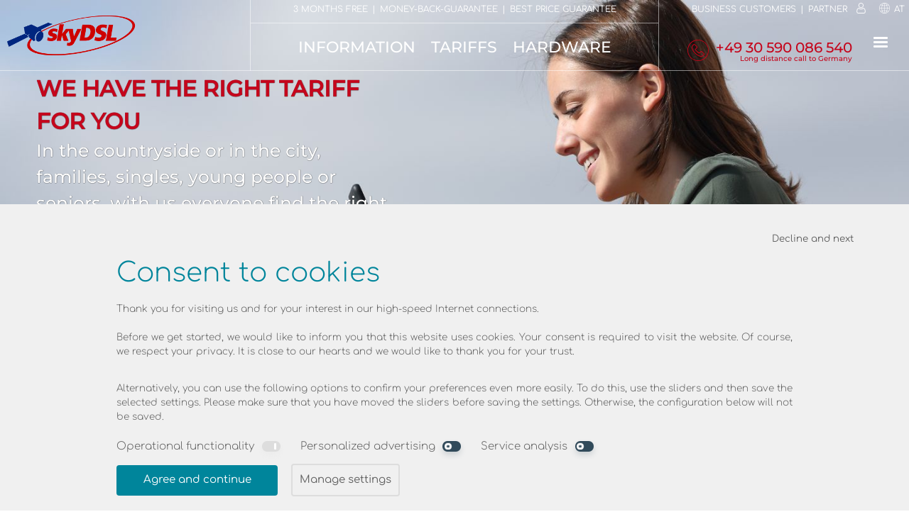

--- FILE ---
content_type: text/html; charset=UTF-8
request_url: http://www.skydsl.eu/en-AT/Personal/Satellite-internet/Tariffs/Private/Overview
body_size: 27933
content:


<!DOCTYPE HTML><html lang="en-AT"><head><meta http-equiv="Content-Type" content="text/html; charset=UTF-8"><script>
		
	window.dataLayer = window.dataLayer || [];
	function gtag(){dataLayer.push(arguments);}	
	gtag('consent', 'default', {
		
		'ad_storage': 'denied',
		'ad_user_data': 'denied',
		'ad_personalization': 'denied',
		'analytics_storage': 'denied',
		
	});	

	window.uetq = window.uetq || [];
	window.uetq.push('consent', 'default', {
		
		'ad_storage': 'denied',
		
	});
</script>
<script>(function(w,d,s,l,i){w[l]=w[l]||[];w[l].push({'gtm.start':new Date().getTime(),event:'gtm.js'});var f=d.getElementsByTagName(s)[0],j=d.createElement(s),dl=l!='dataLayer'?'&l='+l:'';j.async=true;j.src='https://www.googletagmanager.com/gtm.js?id='+i+dl;f.parentNode.insertBefore(j,f);})(window,document,'script','dataLayer','GTM-T5BV9W');</script>
	<script type="text/javascript">

		function getCookieVal (offset) {
			var endstr = document.cookie.indexOf (";", offset);
			if (endstr == -1)
				endstr = document.cookie.length;
			return unescape(document.cookie.substring(offset, endstr));
		}
		function GetCookie (name) {
			var arg = name + "=";
			var alen = arg.length;
			var clen = document.cookie.length;
			var i = 0;
			while (i < clen) {
				var j = i + alen;
				if (document.cookie.substring(i, j) == arg)
				return getCookieVal (j);
				i = document.cookie.indexOf(" ", i) + 1;
				if (i == 0) break; 
			}
			return null;
		}


	var g_affiliate = GetCookie('affiliate');
	var g_pid = '';
	var g_scid = '';
	var g_siteVersion = '100';

		</script>
<link rel="preconnect" href="//images.skydsl.eu" /><link rel="dns-prefetch" href="//images.skydsl.eu" /><link rel="preconnect" href="//assets.skydsl.eu" /><link rel="dns-prefetch" href="//assets.skydsl.eu" /><link rel="preload" href="/tsx/fonts/comfortaa-v40-latin-ext_latin-regular.woff2" as="font" type="font/woff2" crossorigin><link rel="preload" href="/tsx/fonts/comfortaa-v40-latin-ext_latin-300.woff2" as="font" type="font/woff2" crossorigin><link rel="preload" href="/tsx/fonts/montserrat-v25-latin-ext_latin-500.woff2" as="font" type="font/woff2" crossorigin><meta name="description" content=""><meta name="keywords" content=""><meta name="viewport" content="width=device-width, initial-scale=1"><meta property="og:title" content="We have the right tariff for you - Internet-via-satellite (Personal) - Austria"><meta property="og:type" content="website"><meta property="og:image" content="//images.skydsl.eu/tsx/version/175/gfx/skydsllogo.jpg"><meta property="og:url" content="http://www.skydsl.eu/"><meta property="og:site_name" content="www.skydsl.eu"><meta property="og:description" content=""><meta property="fb:app_id" content="399226590222192"><link rel="canonical" href="https://www.skydsl.eu/en-AT/Personal/Satellite-internet/Tariffs/Private/Overview"><link rel="alternate" hreflang="de-AT" href="https://www.skydsl.eu/de-AT/Privatkunden/Satelliten-Internet/Tarife/Privatkunden/Übersicht"><link rel="alternate" hreflang="fr-AT" href="https://www.skydsl.eu/fr-AT/Particuliers/Internet-par-satellite/Tarifs/Particuliers/aperçu"><link rel="alternate" hreflang="en-AT" href="https://www.skydsl.eu/en-AT/Personal/Satellite-internet/Tariffs/Private/Overview"><link rel="alternate" hreflang="es-AT" href="https://www.skydsl.eu/es-AT/Particulares/Internet-por-satélite/tarifas/clientesprivados/resumen"><link rel="alternate" hreflang="it-AT" href="https://www.skydsl.eu/it-AT/Clienti-privati/Internet-satellitare/tariffe/privati/panoramica"><link rel="alternate" hreflang="hu-AT" href="https://www.skydsl.eu/hu-AT/Lakossági-ügyfelek/Műholdas-internet/Díjcsomagok/lakossági-ügyfelek/Áttekintés"><link rel="alternate" hreflang="pt-AT" href="https://www.skydsl.eu/pt-AT/Particulares/internet-via-satelite/Tarifario/Clientes-particulares/Vista-geral"><link rel="alternate" hreflang="ro-AT" href="https://www.skydsl.eu/ro-AT/Persoane-fizice/Internet-prin-satelit/Tarife/Clienti-privati/Sumar"><link rel="alternate" hreflang="sk-AT" href="https://www.skydsl.eu/sk-AT/Súkromný-zákazníci/Satelitný-Internet/Tarify/súkromné-klienti/Prehľad"><link rel="alternate" hreflang="en-BE" href="https://www.skydsl.eu/en-BE/Personal/Satellite-internet/Tariffs/Private/Overview"><link rel="alternate" hreflang="en-BG" href="https://www.skydsl.eu/en-BG/Personal/Satellite-internet/Tariffs/Private/Overview"><link rel="alternate" hreflang="en-DK" href="https://www.skydsl.eu/en-DK/Personal/Satellite-internet/Tariffs/Private/Overview"><link rel="alternate" hreflang="en-FI" href="https://www.skydsl.eu/en-FI/Personal/Satellite-internet/Tariffs/Private/Overview"><link rel="alternate" hreflang="en-FR" href="https://www.skydsl.eu/en-FR/Personal/Satellite-internet/Tariffs/Private/Overview"><link rel="alternate" hreflang="en-DE" href="https://www.skydsl.eu/en-DE/Personal/Satellite-internet/Tariffs/Private/Overview"><link rel="alternate" hreflang="en-HU" href="https://www.skydsl.eu/en-HU/Personal/Satellite-internet/Tariffs/Private/Overview"><link rel="alternate" hreflang="en-IT" href="https://www.skydsl.eu/en-IT/Personal/Satellite-internet/Tariffs/Private/Overview"><link rel="alternate" hreflang="en-LU" href="https://www.skydsl.eu/en-LU/Personal/Satellite-internet/Tariffs/Private/Overview"><link rel="alternate" hreflang="en-RO" href="https://www.skydsl.eu/en-RO/Personal/Satellite-internet/Tariffs/Private/Overview"><link rel="alternate" hreflang="en-SK" href="https://www.skydsl.eu/en-SK/Personal/Satellite-internet/Tariffs/Private/Overview"><link rel="alternate" hreflang="en-SI" href="https://www.skydsl.eu/en-SI/Personal/Satellite-internet/Tariffs/Private/Overview"><link rel="alternate" hreflang="en-ES" href="https://www.skydsl.eu/en-ES/Personal/Satellite-internet/Tariffs/Private/Overview"><link rel="alternate" hreflang="en-SE" href="https://www.skydsl.eu/en-SE/Personal/Satellite-internet/Tariffs/Private/Overview"><link rel="alternate" hreflang="en-CH" href="https://www.skydsl.eu/en-CH/Personal/Satellite-internet/Tariffs/Private/Overview"><link rel="alternate" hreflang="en-NL" href="https://www.skydsl.eu/en-NL/Personal/Satellite-internet/Tariffs/Private/Overview"><script  type="text/javascript">


function ProcessItem (func)
{
	func();
}

function LoadScriptAsync (scriptUrl, globalVariable) 
{
	var done = false;
	var script = document.createElement("script"),
	head = document.getElementsByTagName("head")[0] || document.documentElement;

	window[globalVariable]=window[globalVariable]||[];

	script.src = scriptUrl;
	script.type = 'text/javascript'; 
	script.async = true;
	script.onload = script.onreadystatechange = function() 
	{
		if (!done && (!this.readyState || this.readyState === "loaded" || this.readyState === "complete")) 
		{
			done = true;

			while(window[globalVariable].length) {
				ProcessItem (window[globalVariable].shift());
			}

			window[globalVariable] = 
			{
				push: ProcessItem
			};

			script.onload = script.onreadystatechange = null;

			if (head && script.parentNode) 
			{
				head.removeChild(script);
			}
		}
	};

	head.insertBefore(script, head.firstChild);
};


LoadScriptAsync ("//assets.skydsl.eu/tsx/version/175/js/jquery-1.9.1.min.js", "asyncJQuery");


var $jq;
asyncJQuery.push(function ()
{
	$jq = jQuery.noConflict();
});


</script>


<script async type="text/javascript" src="//assets.skydsl.eu/tsx/version/175/js/functions.js?v1.1"></script><title>We have the right tariff for you - Internet-via-satellite (Personal) - Austria</title><style type="text/css">@font-face {font-family: 'Material Icons';font-style: normal;font-weight: 400;src: url('/tsx/fonts/MaterialIcons-Regular.eot'); src: local('Material Icons'), local('MaterialIcons-Regular'), url('/tsx/fonts/MaterialIcons-Regular.woff2') format('woff2'), url('/tsx/fonts/MaterialIcons-Regular.woff') format('woff'), url('/tsx/fonts/MaterialIcons-Regular.ttf') format('truetype'); }@font-face {font-family: 'Comfortaa';font-style: normal;font-weight: 300;src: url('/tsx/fonts/comfortaa-v40-latin-ext_latin-300.eot'); src: local(''), url('/tsx/fonts/comfortaa-v40-latin-ext_latin-300.eot?#iefix') format('embedded-opentype'), url('/tsx/fonts/comfortaa-v40-latin-ext_latin-300.woff2') format('woff2'), url('/tsx/fonts/comfortaa-v40-latin-ext_latin-300.woff') format('woff'), url('/tsx/fonts/comfortaa-v40-latin-ext_latin-300.ttf') format('truetype'), url('/tsx/fonts/comfortaa-v40-latin-ext_latin-300.svg#Comfortaa') format('svg'); }@font-face {font-family: 'Comfortaa';font-style: normal;font-weight: 400;src: url('/tsx/fonts/comfortaa-v40-latin-ext_latin-regular.eot'); src: local(''), url('/tsx/fonts/comfortaa-v40-latin-ext_latin-regular.eot?#iefix') format('embedded-opentype'), url('/tsx/fonts/comfortaa-v40-latin-ext_latin-regular.woff2') format('woff2'), url('/tsx/fonts/comfortaa-v40-latin-ext_latin-regular.woff') format('woff'), url('/tsx/fonts/comfortaa-v40-latin-ext_latin-regular.ttf') format('truetype'), url('/tsx/fonts/comfortaa-v40-latin-ext_latin-regular.svg#Comfortaa') format('svg'); }@font-face {font-family: 'Comfortaa';font-style: normal;font-weight: 700;src: url('/tsx/fonts/comfortaa-v40-latin-ext_latin-700.eot'); src: local(''), url('/tsx/fonts/comfortaa-v40-latin-ext_latin-700.eot?#iefix') format('embedded-opentype'), url('/tsx/fonts/comfortaa-v40-latin-ext_latin-700.woff2') format('woff2'), url('/tsx/fonts/comfortaa-v40-latin-ext_latin-700.woff') format('woff'), url('/tsx/fonts/comfortaa-v40-latin-ext_latin-700.ttf') format('truetype'), url('/tsx/fonts/comfortaa-v40-latin-ext_latin-700.svg#Comfortaa') format('svg'); }@font-face {font-family: 'Montserrat';font-style: normal;font-weight: 500;src: url('/tsx/fonts/montserrat-v25-latin-ext_latin-500.eot'); src: local(''), url('/tsx/fonts/montserrat-v25-latin-ext_latin-500.eot?#iefix') format('embedded-opentype'), url('/tsx/fonts/montserrat-v25-latin-ext_latin-500.woff2') format('woff2'), url('/tsx/fonts/montserrat-v25-latin-ext_latin-500.woff') format('woff'), url('/tsx/fonts/montserrat-v25-latin-ext_latin-500.ttf') format('truetype'), url('/tsx/fonts/montserrat-v25-latin-ext_latin-500.svg#Montserrat') format('svg'); }@font-face {font-family: 'BenchNine';font-style: normal;font-weight: 300;src: url('/tsx/fonts/benchnine-v16-latin-ext_latin-300.eot'); src: local(''), url('/tsx/fonts/benchnine-v16-latin-ext_latin-300.eot?#iefix') format('embedded-opentype'), url('/tsx/fonts/benchnine-v16-latin-ext_latin-300.woff2') format('woff2'), url('/tsx/fonts/benchnine-v16-latin-ext_latin-300.woff') format('woff'), url('/tsx/fonts/benchnine-v16-latin-ext_latin-300.ttf') format('truetype'), url('/tsx/fonts/benchnine-v16-latin-ext_latin-300.svg#BenchNine') format('svg'); }@font-face {font-family: 'BenchNine';font-style: normal;font-weight: 400;src: url('/tsx/fonts/benchnine-v16-latin-ext_latin-regular.eot'); src: local(''), url('/tsx/fonts/benchnine-v16-latin-ext_latin-regular.eot?#iefix') format('embedded-opentype'), url('/tsx/fonts/benchnine-v16-latin-ext_latin-regular.woff2') format('woff2'), url('/tsx/fonts/benchnine-v16-latin-ext_latin-regular.woff') format('woff'), url('/tsx/fonts/benchnine-v16-latin-ext_latin-regular.ttf') format('truetype'), url('/tsx/fonts/benchnine-v16-latin-ext_latin-regular.svg#BenchNine') format('svg'); }@font-face {font-family: 'BenchNine';font-style: normal;font-weight: 700;src: url('/tsx/fonts/benchnine-v16-latin-ext_latin-700.eot'); src: local(''), url('/tsx/fonts/benchnine-v16-latin-ext_latin-700.eot?#iefix') format('embedded-opentype'), url('/tsx/fonts/benchnine-v16-latin-ext_latin-700.woff2') format('woff2'), url('/tsx/fonts/benchnine-v16-latin-ext_latin-700.woff') format('woff'), url('/tsx/fonts/benchnine-v16-latin-ext_latin-700.ttf') format('truetype'), url('/tsx/fonts/benchnine-v16-latin-ext_latin-700.svg#BenchNine') format('svg'); }body {height: 100%;margin: 0;padding: 0;background-color: #fff;color: #606060;font-size: 20px;font-weight: normal;min-width: 1200px;line-height: 1.5;word-wrap: break-word;}body, textarea, input, button, select, .Tiles h3, .row_picture h3, #lnkOfficialConditions {font-family: "Comfortaa", Arial, Helvetica, sans-serif;}h1, h2, h3, .nav_sub_title, .hotline, body .hfont {font-family: Montserrat, Arial, Helvetica, sans-serif;}*, ::after, ::before {box-sizing: border-box;}form {display: inline-block;width: 100%;}textarea {resize: none;}.std-text-color {color: #606060 !important;}.fullwidth, .w-100 {width: 100%;}.posRelative {position: relative;}.overflow-auto {overflow: auto;}.overflow-hidden {overflow: hidden;}.text-right {text-align: right;}.float-left {float: left;}.float-right {float: right;}.spaced + .spaced {margin-left: 1em;}.float-right.spaced + .float-right.spaced {margin-right: 1em;}td, th {padding: 0px;}h1, h2, h3 {font-weight: 500;color: #C5061C;}h2, h3 {padding: 0;margin-bottom: 5px;letter-spacing: 0px;}h1 {font-size: 1.9em;margin-top: 12px;padding-bottom: 10px;}h2 {font-size: 1.5em;}h3 {font-size: 1.3em;}a {color: #c5061c;text-decoration: none;}img {border: 0;}.hidden {display: none;}.hidden.error {display: inherit;}.hr_red {margin: 2em 20% 1em; width: 60%; height: 1px; background-color: #C5061C;}.center {text-align: center;}.hidden--visually {border: 0;clip: rect(1px 1px 1px 1px);clip: rect(1px, 1px, 1px, 1px);clip-path: inset(50%);height: 1px;margin: -1px;overflow: hidden;padding: 0;position: absolute;width: 1px;}[data-leading-icon]:after {content: attr(data-leading-icon);font-family: 'Material Icons';font-weight: normal;font-style: normal;font-size: 1em;display: inline-block;vertical-align: middle;width: 1em;height: 1em;line-height: 1;text-transform: none;letter-spacing: normal;word-wrap: normal;white-space: nowrap;direction: ltr;-webkit-font-smoothing: antialiased;text-rendering: optimizeLegibility;-moz-osx-font-smoothing: grayscale;font-feature-settings: 'liga';}[data-trailing-text]:before {content: attr(data-trailing-text);font-weight: normal;font-style: normal;font-size: 1em;display: inline-block;vertical-align: middle;line-height: 1;text-transform: none;letter-spacing: normal;word-wrap: normal;white-space: nowrap;direction: ltr;}.main_col {margin-left: 10%;width: 80%;display: block;overflow: hidden;}.vatinfo {font-size: 60%;font-weight: 300;clear: both;}.vatinfo div {text-align: center;line-height: 3em;margin-top: .5em;}#VATInfo {position: absolute; right: 0; font-size: 80%;}.hide {display: none;}.location {position: relative; float: left; font-size:80%;width:40%;}input[name="menuState"], input[name="cookieConsentState"] {display: none;}#topTeaser {width:100%;color:#fff;}.hotline {display:inline-block;}.hotline a > * {display: inline-block;}.hotline .nav_item {text-transform: none !important;}.hotlineTelephone a:hover {text-decoration: none;}.hotlineInfo {font-size: 10px;line-height: 16px;float: right;clear: both;text-align: right;color: #c5061c;margin-top: -7px;}.navigationOverlay {cursor: pointer;position: fixed;top: 0;bottom: 0;right: 0;left: 0;z-index: 50;background: rgba(0,0,0,.5);opacity: 0;-webkit-transform: scaleX(0);-moz-transform: scaleX(0);-ms-transform: scaleX(0);transform: scaleX(0);-webkit-transition: opacity .25s .25s, transform 1ms .5s;transition: opacity .25s .25s, transform 1ms .5s;}.navigationOverlay div {width: 100%;height: 100%;}body.scrolledTeaser #sideMenuOpened:checked ~ .navigationOverlay {opacity: 1;-webkit-transform: scaleX(1);-moz-transform: scaleX(1);-ms-transform: scaleX(1);transform: scaleX(1);-webkit-transition: opacity .25s, transform 1ms;transition: opacity .25s, transform 1ms;}.switch {cursor: pointer;}.switch span {width: 1em;height: 0.583em;border-radius: 0.292em;-webkit-transition: background-color .3s ease;transition: background-color .3s ease;display: block;position: relative;background-color: #FF4651;box-shadow: 0 0.166em 0.333em -0.021em rgba(255, 70, 81, 0.2);}.switch span:before, .switch span:after {content: '';display: block;position: absolute;}.switch span:before {top: .104em;left: .104em;width: .375em;height: .375em;border-radius: .1875em;border: .104em solid #fff;-webkit-transition: width .3s ease, border-radius .3s ease, border-width .3s ease, margin-left .3s ease;transition: width .3s ease, border-radius .3s ease, border-width .3s ease, margin-left .3s ease;}.switch span:after {top: .104em;left: .666em;width: .125em;height: .375em;border-radius: 40%;-webkit-transform-origin: 50% 50%;-moz-transform-origin: 50% 50%;-ms-transform-origin: 50% 50%;transform-origin: 50% 50%;background: #fff;opacity: 0;}.switch span:active {-webkit-transform: scale(0.92);-moz-transform: scale(0.92);-ms-transform: scale(0.92);transform: scale(0.92);}.switch span.black {background-color: #314a5a;box-shadow: 0 0.166em 0.333em -0.021em rgba(49, 74, 90, 0.2);}input:checked + .switch span {background-color: #48EA8B;box-shadow: 0 0.166em 0.333em -0.021em rgba(72, 234, 139, 0.2);}input:checked + .switch span.grey {background-color: #DDD;box-shadow: 0 0.166em 0.333em -0.021em rgba(221, 221, 221, 0.2);}input:checked + .switch span:before {width: 0px;border-radius: .0625em;margin-left: 0.5625em;border-width: .0625em;background: #fff;}input:checked + .switch span:after {-webkit-animation: blobChecked .35s linear forwards .2s;-moz-animation: blobChecked .35s linear forwards .2s;animation: blobChecked .35s linear forwards .2s;}:not(:checked) + .switch span:before {-webkit-animation: blob .85s linear forwards .2s;-moz-animation: blob .85s linear forwards .2s;animation: blob .85s linear forwards .2s;}@-webkit-keyframes blob {0%, 100% {-webkit-transform: scale(1);-moz-transform: scale(1);-ms-transform: scale(1);transform: scale(1);}30% {-webkit-transform: scale(1.12, 0.94);-moz-transform: scale(1.12, 0.94);-ms-transform: scale(1.12, 0.94);transform: scale(1.12, 0.94);}60% {-webkit-transform: scale(0.96, 1.06);-moz-transform: scale(0.96, 1.06);-ms-transform: scale(0.96, 1.06);transform: scale(0.96, 1.06);}}@-moz-keyframes blob {0%, 100% {-webkit-transform: scale(1);-moz-transform: scale(1);-ms-transform: scale(1);transform: scale(1);}30% {-webkit-transform: scale(1.12, 0.94);-moz-transform: scale(1.12, 0.94);-ms-transform: scale(1.12, 0.94);transform: scale(1.12, 0.94);}60% {-webkit-transform: scale(0.96, 1.06);-moz-transform: scale(0.96, 1.06);-ms-transform: scale(0.96, 1.06);transform: scale(0.96, 1.06);}}@keyframes blob {0%, 100% {-webkit-transform: scale(1);-moz-transform: scale(1);-ms-transform: scale(1);transform: scale(1);}30% {-webkit-transform: scale(1.12, 0.94);-moz-transform: scale(1.12, 0.94);-ms-transform: scale(1.12, 0.94);transform: scale(1.12, 0.94);}60% {-webkit-transform: scale(0.96, 1.06);-moz-transform: scale(0.96, 1.06);-ms-transform: scale(0.96, 1.06);transform: scale(0.96, 1.06);}}@-webkit-keyframes blobChecked {0% {opacity: 1;-webkit-transform: scaleX(1);-moz-transform: scaleX(1);-ms-transform: scaleX(1);transform: scaleX(1);}30% {-webkit-transform: scaleX(1.44);-moz-transform: scaleX(1.44);-ms-transform: scaleX(1.44);transform: scaleX(1.44);}70% {-webkit-transform: scaleX(1.18);-moz-transform: scaleX(1.18);-ms-transform: scaleX(1.18);transform: scaleX(1.18);}50%, 99% {-webkit-transform: scaleX(1);-moz-transform: scaleX(1);-ms-transform: scaleX(1);transform: scaleX(1);opacity: 1;}100% {-webkit-transform: scaleX(1);-moz-transform: scaleX(1);-ms-transform: scaleX(1);transform: scaleX(1);opacity: 0;}}@-moz-keyframes blobChecked {0% {opacity: 1;-webkit-transform: scaleX(1);-moz-transform: scaleX(1);-ms-transform: scaleX(1);transform: scaleX(1);}30% {-webkit-transform: scaleX(1.44);-moz-transform: scaleX(1.44);-ms-transform: scaleX(1.44);transform: scaleX(1.44);}70% {-webkit-transform: scaleX(1.18);-moz-transform: scaleX(1.18);-ms-transform: scaleX(1.18);transform: scaleX(1.18);}50%, 99% {-webkit-transform: scaleX(1);-moz-transform: scaleX(1);-ms-transform: scaleX(1);transform: scaleX(1);opacity: 1;}100% {-webkit-transform: scaleX(1);-moz-transform: scaleX(1);-ms-transform: scaleX(1);transform: scaleX(1);opacity: 0;}}@keyframes blobChecked {0% {opacity: 1;-webkit-transform: scaleX(1);-moz-transform: scaleX(1);-ms-transform: scaleX(1);transform: scaleX(1);}30% {-webkit-transform: scaleX(1.44);-moz-transform: scaleX(1.44);-ms-transform: scaleX(1.44);transform: scaleX(1.44);}70% {-webkit-transform: scaleX(1.18);-moz-transform: scaleX(1.18);-ms-transform: scaleX(1.18);transform: scaleX(1.18);}50%, 99% {-webkit-transform: scaleX(1);-moz-transform: scaleX(1);-ms-transform: scaleX(1);transform: scaleX(1);opacity: 1;}100% {-webkit-transform: scaleX(1);-moz-transform: scaleX(1);-ms-transform: scaleX(1);transform: scaleX(1);opacity: 0;}}.Tiles {position: relative;float: left;width: 100%;color: #fff;overflow: hidden;z-index: 1;}.Tiles10x3{padding-top:30%;}.FullAbsolute {position: absolute;top:0px;left:0px;right:0px;bottom:0px;}.Tiles img {width: 100%;display: block;}.Tiles video {width: 100%;display: block;}.Tiles h3 {font-size: 58%;font-weight: normal;position: absolute;color: #fff;bottom: .2em;left: .2em;margin: 0px 0px 0px 4px;display: block;}.Tiles a:hover {color:#fff;text-decoration: none;}.TileSmall {position: absolute;height: 32.33%;width: 10.7%;color: #fff;overflow: hidden;display: block;}.TileMediumHalf {position: absolute;height: 32.33%;width: 21.7%;color: #fff;overflow:hidden;display: block;}.TileMediumHalf div {font-size:75%;}.TileRMediumHalf {position:relative;float:left;border: 0.1em white solid;box-sizing: border-box;width:100%;height:100%;color:#fff;overflow: hidden;display: block;}.TileRMediumHalf span {font-size: 75%;}.TileRMediumHalf img {margin-top: -0.1em;}.TileSmallSquare {height: 6.5em;width: 6.5em;color: #fff;overflow: hidden;display: block;}.TileSmallSquare > span {position:absolute;left:6%;top:10%;width:88%;}.TileWide {height: 6.5em;width: 13em;color: #fff;overflow: hidden;display: block;}.TileLeftPos1 {left: 3.3%;bottom: 11%;}.TileLeftPos2 {left: 17.6%;bottom: 11%;}.TileRightPos1 {right: 3.3%;bottom: 11%;}.TileAll {position: relative;float: left;height: 100%;width: 100%;color: #fff;}.TileColorHome {background-color: #b84747;background: -moz-linear-gradient(right, #ab4242, #c54c4c);background: -webkit-linear-gradient(left, #ab4242, #c54c4c);background: -o-linear-gradient(right, #ab4242, #c54c4c);background: linear-gradient(to right, #ab4242, #c54c4c);}.TileColorTariffOverview {background-color: #876bae;background: -moz-linear-gradient(right, #7d63a1, #9072ba);background: -webkit-linear-gradient(left, #7d63a1, #9072ba);background: -o-linear-gradient(right, #7d63a1, #9072ba);background: linear-gradient(to right, #7d63a1, #9072ba);}.TileColorTariff {background-color: #D47739;background: -moz-linear-gradient(right, #c87036, #e07e3d);background: -webkit-linear-gradient(left, #c87036, #e07e3d);background: -o-linear-gradient(right, #c87036, #e07e3d);background: linear-gradient(to right, #c87036, #e07e3d);}.TileColorOrderButtonForward {background-color: #009d00;}.TileColorOrder {background-color: #00859b;background: -moz-linear-gradient(right, #007b8f, #0090a9);background: -webkit-linear-gradient(left, #007b8f, #0090a9);background: -o-linear-gradient(right, #007b8f, #0090a9);background: linear-gradient(to right, #007b8f, #0090a9);}.AnimatedTariffSalesBanner {display: none;}.AnimatedTariffSalesBanner > .label {position: absolute;left: 0.5em;bottom: 1em;font-size: 65%;width: 70%;text-align: left;}.AnimatedTariffSalesBanner > .label > .needed {text-overflow: ellipsis;white-space: nowrap;overflow: hidden;}.AnimatedTariffSalesBannerSelect {position: absolute;bottom: 1.5em;opacity: 0.25;z-index: 10;}.small-break {width: 100%;float: left;clear: both;padding-top: .5em;}.break {width: 100%; float:left; clear:both; padding-top: 1em;}.largebreak {width: 100%; float:left; clear:both; padding-top: 2em;}.centeredColumn {text-align: center; display: table-cell;vertical-align: middle; }.inlineTop {display:inline-block; vertical-align: top;}.kernedText {line-height:1.1em}.verticalLine {margin:1.25em 1em; height:2em; border-left: solid .1em;}.horizontalLine {display:none;}.featureItem {height:7em;}.vertical_list_spacer {margin-right: 1em;}.fontReset {font-weight: normal;}.ScaleImage {position:relative; float:left; width:100%; padding-bottom:50%;}.ScaleImage img {position:absolute; top:0px; width:100%;}.review_head {width: 100%;float:left;clear: both;padding: 0px;background-color: #f7f7f7;font-size:0.75em;font-weight: bold;margin-bottom: 1.5em;}.review_entry {width: 100%;float:left;clear: both;padding: 0px;font-size:85%;margin-bottom: 2em;}.review_row {width: 100%;float:left;}.review_column {border:1px solid #ffffff;box-sizing: border-box;padding:5px;}.review_column_left {float:left;}.review_column_left span {margin: 0px 0px 0px 21px;position: relative;float: left;}.review_column_right {float:right;}.review_column_right span {margin: 0px 21px 0px 0px;position: relative;float:right;text-align:right;}.review_column25 {width: 25%;}.review_column50 {width: 50%;}.review_column75 {width: 75%;}#footer {width: 100%;padding: 0 5%;font-size: 60%;clear: both;overflow: auto;color: white;background-color: #202020;position: relative;}#footer h2 {color: #fff;}.footer75 {width: 75%; float: left;}.footer66 {width: 66%;float: left;}.footer33 {width: 33%;float: left;}.footer25 {width: 25%;float: left;}.columns2 {width: 42.5%;float: left;}.columns2 + .columns2 {margin-left: 15%;}.columns3 {width: 25%; float: left;}.columns3 + .columns3 {margin-left: 12.5%;}a.linkToowayLogoBig {float: right;width: 156px;height: 83px;background: url(//images.skydsl.eu/tsx/version/175/gfx/flags_logos_sprite.png) no-repeat 0px -299px;text-decoration: none;text-align: right;}a.linkEutelsatLogoBig {float: right;width: 175px;height: 41px;background: url(//images.skydsl.eu/tsx/version/175/gfx/flags_logos_sprite.png) no-repeat 0px -220px;text-decoration: none;text-align: right;}a.linkPayPalLogo {float: right;width: 150px;height: 38px;background: url(//images.skydsl.eu/tsx/version/175/gfx/flags_logos_sprite.png) no-repeat 0px -261px;text-decoration: none;text-align: right;}a:hover {color: #c5061c;text-decoration: underline;}.float_left {position:relative; float:left;}.largestText {font-size:400%;}.largerText2 {font-size:300%; margin-top:0.45em;}.largerText1 {font-size:150%; margin-top:0.9em;}.smallerText {font-size:75%}.smallestText {font-size:55%}.posLayout {position:absolute; top:0px;}#MORE_TARIFFS_INFOS h2 {color: #fff;}.row_solid {width: 100%;margin: 10em 0em;position: relative;float: left;font-weight:300;}.row_solid h1 {margin-top: 0px;}.row_split {width: 100%;color: #606060;position: relative;float: left;font-weight: 300;}.row_split h1 {margin-top: 0px;}.row_split h2 {font-size: 125%;}.row_part3 {position: relative;float: left;padding-bottom: 3em;font-weight:300;width: 100%;}.row_part3 h1 {text-align: center;margin-top: 0.2em;font-size: 3.5em;}.row_part2_first {width: 42.5%;position: relative;float: left;}.row_part2_second {width: 42.5%;position: relative;float: left;margin-left: 15%;}.row_part3_first {width: 25%; position: relative; float: left;}.row_part3_second {width: 25%; position: relative; float: left;margin-left:12.5%;}.row_part3_icon {clear: both;width: 100%;height: 43.75%;overflow: hidden;}.row_part3_icon img {width: 100%;}.row_picture {position: relative; float: left; width: 100%; overflow: hidden;padding: 5em 0em;font-weight: 300;}.row_picture h1, .row_picture h2 {margin-top: 0px;}.row_picture h3 {margin-top:0px; word-break:break-all;}.row_picture > div {position: relative;float:left;width:100%;}.row_picture_line {position:absolute; bottom: 0px; width:20%; border-bottom: solid #fff;}.row_picture_line_left {left:10%;}.row_picture_line_right {right:10%;}.row_picture_upper {padding-bottom:2em;}.row_picture_lower {padding-top:2em;}.row_picture_inner {position:relative;width:46%;}.row_picture_inner img, .row_picture_inner_icon {position: absolute;left: 0;top: 0.35em;width: 13%;}.row_picture_inner_icon img {width:100%;}.row_picture_inner_txt {position:relative; float:left; margin-left:18%;width:82%;}.row_picture_inner_txt h1, .row_picture_inner_txt h2, .row_picture_inner_txt h3 {width: 100%;overflow: hidden;}.row_picture_left {float:left; }.row_picture_right {float:right; }.row_work_everywhere_anytime {color: #fff;background: #42607a url(//images.skydsl.eu/tsx/version/175/gfx/1024w/background_work_everywhere_anytime-1024x1024.jpg) no-repeat center center fixed;-webkit-background-size: cover;-moz-background-size: cover;-o-background-size: cover;background-size: cover;top: 0px;left: 0px;}.row_work_everywhere_anytime h2 {color: #fff;}.row_innovative_friendly_service {color: #fff;background: darkgreen url(//images.skydsl.eu/tsx/version/175/gfx/1024w/background_innovative_friendly_service-1024x1024.jpg) no-repeat center center fixed;-webkit-background-size: cover;-moz-background-size: cover;-o-background-size: cover;background-size: cover;top: 0px;left: 0px;}.row_innovative_friendly_service h2 {color: #fff;}.row_seagreen {background: seagreen url(//images.skydsl.eu/tsx/version/175/gfx/beige-paper.png);color: #fff;}.row_darkolivegreen {background: #2c5a2c url(//images.skydsl.eu/tsx/version/175/gfx/1024w/dark_olive_green_abstract_gaming-1024x1024.jpg);background-size: cover;color: #fff;}.row_darkorange {background: #e59a17 url(//images.skydsl.eu/tsx/version/175/gfx/beige-paper.png);color: #fff;}.row_salesgreen {background: #00b07d url(//images.skydsl.eu/tsx/version/175/gfx/beige-paper.png);color: #fff;}.row_tileblue {background: #0d233d url(//images.skydsl.eu/tsx/version/175/gfx/1024w/blue_abstract_lines-1024x1024.jpg);background-size:cover;color: #fff;}.row_darkgreen {background: #2c5a2c url(//images.skydsl.eu/tsx/version/175/gfx/1024w/dark_green_abstract_curves-1024x1024.jpg);background-size: cover;color: #fff;}.row_tileturquoise {background: #31849b url(//images.skydsl.eu/tsx/version/175/gfx/beige-paper.png);color: #fff;}.row_white {background: #fff;}.row_darkbeige {background-color: #e0e0d0;color: #fff;}.row_seagreen h2, .row_seagreen h3,.row_darkolivegreen h2, .row_darkolivegreen h3,.row_darkorange h2, .row_darkorange h3,.row_salesgreen h2, .row_salesgreen h3,.row_tileblue h2, .row_tileblue h3,.row_darkgreen h2, .row_darkgreen h3,.row_tileturquoise h2, .row_tileturquoise h3,.row_darkbeige h2, .row_darkbeige h3 {color: #fff;}.checkmark {background: url(//images.skydsl.eu/tsx/version/175/gfx/icon_selected.png) right top no-repeat;background-size: contain;width: 100%;height: 100%;}button[type="submit"], .button {position: relative;padding: .6em 2.4em;text-align: center;display: inline-block;line-height: 1.5em;cursor: pointer;border-radius: 4px;border: .1em solid #787878;background-image: linear-gradient(0, #787878, #787878);background-size: 0 100%;background-repeat: no-repeat;-webkit-transition: background-size ease-out .3s, color ease-out .3s;transition: background-size ease-out .3s, color ease-out .3s;}button[type="submit"], .button.filled {border: 0;color: #fff;padding: .7em 2.5em;}button[type="submit"].smaller, .button.smaller {font-size: 85%;}.button.smaller {padding: .4em 1.4em;}.button.filled.smaller {padding: .5em 1.5em;}button[type="submit"].smaller, .button.arrow.smaller {padding: .5em 2.5em;}button[type="submit"], .button.arrow {-webkit-transition: background-size ease-out .3s, color ease-out .3s, padding ease .3s;transition: background-size ease-out .3s, color ease-out .3s, padding ease .3s;padding-left: 2.5em;padding-right: 2.5em;}.button.filled {background-color: #787878;}.button.filled, .button.order {background-image: linear-gradient(0, #009d00, #009d00);}.button.filled.warn {background-image: linear-gradient(0, #c5061c, #c5061c);}button[type="submit"], .button.filled.order {background-color: #009d00;background-image: linear-gradient(0, #008000, #008000);}.button:hover {color: #fff;}button[type="submit"]:hover, .button:hover {background-size: 100% 100% !important;}button[type="submit"]:hover, .button.arrow:hover {padding-right: 1.5em;padding-left: 3.5em;}.button.order:hover {border-color: #009d00;}button[type="submit"]:before, button[type="submit"]:after,.button.arrow:before, .button.arrow:after {content: '»';display: none;position: absolute;left: 1.5em;top: .7em;}button[type="submit"].smaller:before, button[type="submit"].smaller:after,.button.smaller.arrow:before, .button.smaller.arrow:after {top: .5em;}button[type="submit"]:hover:before,button[type="submit"]:hover:after,.button.arrow:hover:before,.button.arrow:hover:after {display: inline;-webkit-animation: btnstd-arrow 4s ease .5s infinite !important;-moz-animation: btnstd-arrow 4s ease .5s infinite !important;animation: btnstd-arrow 4s ease .5s infinite !important;}button[type="submit"]:hover:after,.button.arrow:hover:after {-webkit-animation-delay: .75s;-moz-animation-delay: .75s;animation-delay: .75s;}a.button {display: inline-block;color: #606060;margin-top: 1em;}.button + .button {margin-left: 1em;}@-webkit-keyframes btnstd-arrow {0% {left: 1.5em;opacity: 1;}45% {left: 2.75em;opacity: .25;}60% {left: 2.75em;opacity: 0;}95% {left: 1.5em;opacity: 0;}95.01% {left: 1.5em;opacity: 1;}100% {left: 1.5em;opacity: 1;}}@-moz-keyframes btnstd-arrow {0% {left: 1.5em;opacity: 1;}45% {left: 2.75em;opacity: .25;}60% {left: 2.75em;opacity: 0;}95% {left: 1.5em;opacity: 0;}95.01% {left: 1.5em;opacity: 1;}100% {left: 1.5em;opacity: 1;}}@keyframes btnstd-arrow {0% {left: 1.5em;opacity: 1;}45% {left: 2.75em;opacity: .25;}60% {left: 2.75em;opacity: 0;}95% {left: 1.5em;opacity: 0;}95.01% {left: 1.5em;opacity: 1;}100% {left: 1.5em;opacity: 1;}}input.btnWH {background-color: #787878;color: #fff;padding: 7px 12px;box-sizing: border-box;position: relative;float: left;width: 100%;text-align: center;border: none;font-size:100%;}input.btnWH:hover {background-color: #c8071c;}#errorBox {width: 979px;display: block;height: auto;overflow: auto;background-color: #FFF;border: 1px solid #C5061C;padding: 5px 5px 5px 5px;margin-bottom: 20px;margin-top: 20px;}#webchat {position: fixed;bottom: 5em;right: 5em;width: 50em;height: 50em;max-height:50vh;background-color: #fff;z-index: 200;font-size: 50%;border: solid 1px;display: none;}.webchatStart {z-index: 200;position: fixed;bottom: 1em;right: 1em;width: 3em;}.legalTerms {font-size: 70%;width: 100%;}.legalTerms article {-moz-column-count: 2;-webkit-column-count: 2;column-count: 2;-moz-column-gap: 4em;-webkit-column-gap: 4em;column-gap: 4em;}.legalTerms article ol {counter-reset: item;text-align: justify;padding: 0px;}.legalTerms article ol > li {display: block;}.legalTerms article ol > li:before {content: counters(item,".") " ";counter-increment: item;float: left;margin-left: -4em;}.legalTerms article > ol {margin-left: 4em;}.legalTerms article > ol > li {margin-top: 0.5em;}.legalTerms article ul > li {list-style: circle;}.icon_small {margin-right: .5em;}.icon_small img {height: 1.25em;}.icon_medium {margin-right: .5em;}.icon_medium img {height: 1.5em;vertical-align: middle;}.icon_invert {-webkit-transition-delay: .2s;transition-delay: .2s;}.setOnVisible {-webkit-transition: margin-top ease-out .6s;transition: margin-top ease-out .6s;}.setOnVisible.inVisible {margin-top: 17em;}.setOnVisible.onFirstVisible {margin-top: 0;}.setOnVisible.onFirstVisible.row_solid {margin-top: 10em;}h1.setOnVisible, h2.setOnVisible {background-image: linear-gradient(0, currentColor, currentColor);background-size: 0% 1px;background-repeat: no-repeat;-webkit-transition: background-size ease-out .5s 1.5s;transition: background-size ease-out .5s 1.5s;background-position-y: 100%;margin-top: 0em;}h1.setOnVisible.inVisible, h2.setOnVisible.inVisible {margin-top: 0em;}h1.onVisible, h2.onVisible {background-size: 50px 1px;}.zoom {-webkit-transition: transform .2s;transition: transform .2s;}.zoom:hover {-webkit-transform: scale(1.3);-moz-transform: scale(1.3);-ms-transform: scale(1.3);transform: scale(1.3);}#customer_frm .floating-label,#partner_frm .floating-label {width: 20em;margin: 1em auto;}.purchaseType_1, .purchaseType_2, .purchaseType_3 {display: none;}#purchaseType_1:checked ~ * .purchaseType_1,#purchaseType_1:checked ~ *.purchaseType_1,#purchaseType_2:checked ~ * .purchaseType_2,#purchaseType_2:checked ~ *.purchaseType_2,#purchaseType_3:checked ~ * .purchaseType_3,#purchaseType_3:checked ~ *.purchaseType_3 {display: block;}.purchaseButton {display: block;}#purchaseType_1:checked ~ * .purchaseType_1.purchaseButton.limitedspace,#purchaseType_2:checked ~ * .purchaseType_2.purchaseButton.limitedspace,#purchaseType_3:checked ~ * .purchaseType_3.purchaseButton.limitedspace {display: none;}.purchaseButton {background-color: #e8e8e8;text-align: center;width: 45%;color: #c8071c;position: relative;float: left;padding: 2%;margin: 0.5em 2.5%;cursor: pointer;}.purchaseButton:hover {background-color: #c8071c;color: white;}[data-field-name="fon_cc"][data-field-value="+33"] + div,[data-field-name="fon_cc"][data-field-value="+34"] + div,[data-field-name="fax_cc"][data-field-value="+33"] + div,[data-field-name="fax_cc"][data-field-value="+34"] + div {display: none;}[data-field-name="fon_cc"][data-field-value="+33"] + div + div,[data-field-name="fon_cc"][data-field-value="+34"] + div + div,[data-field-name="fax_cc"][data-field-value="+33"] + div + div,[data-field-name="fax_cc"][data-field-value="+34"] + div + div {width: 64.66%;}.newFormRow {clear: both;width: 100%;overflow: auto;padding: .5em 0;float: left;}.newFormRow.wd,.newFormRow.wd12,.newFormRow.wd211 {margin-left: -2%;width: 102%;}.newFormRow > * {float: left;}.newFormRow.wd > * {margin-left: 2%;width: 98%;}.newFormRow.wd12 > *,.newFormRow.wd211 > * {margin-left: 2%;}.newFormRow.wd > *.lw3:first-child:nth-last-child(2) ~ *,.newFormRow.wd > *:not(.lw4):first-child:nth-last-child(3) ~ *.hidden ~ *,.newFormRow.wd12 > *:first-child ~ * {width: 64.66%;}.newFormRow.wd > *:not(.lw3):first-child:nth-last-child(2),.newFormRow.wd > *:not(.lw3):first-child:nth-last-child(2) ~ *,.newFormRow.wd211 > *:first-child {width: 48%;}.newFormRow.wd > *.lw3,.newFormRow.wd > *:not(.lw4):first-child:nth-last-child(3),.newFormRow.wd > *:not(.lw4):first-child:nth-last-child(3) ~ *,.newFormRow.wd12 > *:first-child {width: 31.33%;}.newFormRow.wd > *.lw4:first-child:nth-last-child(3) ~ * {width: 35.33%;}.newFormRow.wd > *.lw4,.newFormRow.wd > *:first-child:nth-last-child(4),.newFormRow.wd > *:first-child:nth-last-child(4) ~ *,.newFormRow.wd211 > *:first-child ~ * {width: 23%;}.newFormRow label.input-radio + .error-hint {float: left;clear: both;}.split {position:relative;float:left;}.splitLeft, .splitRight {margin: 0;width: 100%;}@media (min-width: 1px) {body {min-width: 300px;}}@media (min-width: 1366px) {.splitLeft {margin-right:2.5%;width: 57.5%;}.row_split.larger_left > .splitLeft {width: 70%;}.splitRight {margin-left: 2.5%;width: 37.5%;}.row_split.larger_left > .splitRight {width: 25%;}}@media (min-width: 1900px) {body {font-size: 21px;}.main_col {margin-left: 12.5%;width: 75%;}}@media (min-width: 2220px) {body, input {font-size: 22px;}}@media (min-width: 2540px) {body, input {font-size: 23px;}}@media (max-width: 1279px) {body {font-size: 19px;}.main_col {margin-left: 5%;width: 90%;}.row_part3 h1 {font-size: 3em;}}@media (max-width: 999px) {.row_part3_first, .row_part2_first {clear: both;width: 100%;}.row_part3_second, .row_part2_second {clear: both;width: 100%;margin: 3em 0 0 0;}.columns3, .columns2 {width: 100%;clear: both;margin: 0;}}@media (max-width: 799px) {body {font-size: 18px;}.Tiles10x3 h3 {bottom: 2px;left: 2px;margin: 0px 0px 0px 2px;}.row_picture_inner {width: 100%;}.row_picture_left {}.row_picture_right {margin-top: 4em;clear: both;float: left;}.row_picture_line {border: none;}#VATInfo {position: relative;float: left;margin: 0;left: auto;}#VATInfo div {margin: 0}.footer25 {width: 100%;float: left;clear: both;}.footer33 {width: 100%;float: left;clear: both;}.footer66 {width: 100%;float: left;clear: both;}.footer75 {width: 100%;float: left;clear: both;}.location {width: 100%;}#webchat {width: 100em;height: 100em;}.webchatStart {width: 6em;}.legalTerms article {-moz-column-count: 1;-webkit-column-count: 1;column-count: 1;}.newFormRow.wd > *.lw3:first-child:nth-last-child(2) ~ *,.newFormRow.wd > *:not(.lw3):first-child:nth-last-child(2),.newFormRow.wd > *:not(.lw3):first-child:nth-last-child(2) ~ *,.newFormRow.wd12 > *:first-child,.newFormRow.wd12 > *:first-child ~ *,.newFormRow.wd211 > *:first-child,.newFormRow.wd > *.lw3,.newFormRow.wd > *:not(.lw4):first-child:nth-last-child(3),.newFormRow.wd > *:not(.lw4):first-child:nth-last-child(3) ~ * {width: 98%;}.newFormRow.wd > *:first-child:nth-last-child(4),.newFormRow.wd > *:first-child:nth-last-child(4) ~ *,.newFormRow.wd211 > *:first-child ~ * {width: 48%;}.row_part3 h1 {font-size: 2.5em;}.purchaseButton {width: 95%;}}@media (max-width: 539px) {.Tiles10x3 {padding-top: 110%;}.TileAll img {width: auto;display: block;height: 100%;position: absolute;top: -9999px;bottom: -9999px;left: -9999px;right: -9999px;margin: auto;}.TileAll video {width: auto;display: block;height: 100%;position: absolute;top: -9999px;bottom: -9999px;left: -9999px;right: -9999px;margin: auto;}.TileSmall {height: 18.6%;width: 20.3%;}.TileMediumHalf {height: 18.6%;width: 41%;}.TileButtonForward {bottom: 2em;top: auto;}.TileButtonBackward {left: 2em;right: auto;}.TileLeftPos2 {left: 27%;}.featureItem, .emptyfeatureItem {height: auto;margin-top: 2em;}.horizontalLine {display: block;margin: 0 0 1.5em 10%;width: 80%;border-bottom: solid #fff;}.ScaleImage {position: absolute;top: 0px;bottom: 0px;padding-bottom: 0px;overflow: hidden;}.ScaleImage img {width: auto;display: block;height: 100%;position: absolute;top: -9999px;bottom: -9999px;left: -9999px;right: -9999px;margin: auto;}.posLayout {position: relative;float: left;}.AnimatedTariffSalesBanner > .label {width: 50%;}}@media all and (orientation: portrait) {.siteBottomPadding {padding-bottom: 60px;float: left;width: 100%;}}#top_navigation {display: inline-block;padding: 0 2%;background-color: #fff;overscroll-behavior: contain;}.top_navigation_large {position: relative;float: left;width: 100%;box-sizing: border-box;}.nav_item {cursor: pointer;background-image: linear-gradient(0, currentColor, currentColor);background-size: 0% 1px;background-repeat: no-repeat;-webkit-transition: background-size ease-out .3s;transition: background-size ease-out .3s;background-position-y: 100%;vertical-align: middle;}.nav_item:hover {background-size: 100% 1px;}.nav_parent:hover .nav_item {background-size: 100% 1px;}.nav_link, .nav_link:hover {text-decoration: none;color: inherit;}.nav_background {position: relative;float: left;width: 100%;display: none;}.nav_sub_col {position: relative;float: left;width: 29%;margin: 2%;}.nav_sub_col:nth-child(3n+3) {clear: left;}.nav_sub_col img {width: 100%;}.nav_sub_col.fullwidth {width: 96%;text-align: center;}.nav_sub_title {font-size: 130%;font-weight: 500;margin-bottom: .5em;color: #606060;}.nav_text {color: #c5061c;}.nav_sub_item, .nav_sub_col a {float: left;clear: both;margin-bottom: .5em;}.nav_sub_col.fullwidth a {display: table;float: unset;clear: unset;margin: auto;text-align: center;}.nav_sub_col.fullwidth img {display: none;}.nav_sub_col.fullwidth .nav_sub_item {width: 100%;}.nav_sub_item_other {width: 100%;float: left;cursor: pointer;padding: 2px 2px 2px 15px;}.tni {cursor: pointer;margin: .3em .5em;text-decoration: none;}.tni .active {color: #c5061c;display: none !important;}.separator:not(.active) ~ .separator:before {content: '|';margin: .3em .5em;}.tni.separator {margin: 0;}#topNav .topNavFrame, #topNav .topNavSelectors {height: 5em;width: 100%;}#topNav .topNavFrame {position: fixed;background-image: linear-gradient(0, white, white);background-size: 100% 100%;background-repeat: no-repeat;-webkit-transition: color ease-out .15s, background-size ease-out .3s;transition: color ease-out .15s, background-size ease-out .3s;z-index: 500;overflow: hidden;padding-bottom: 1px;}#topNav.transparent .topNavFrame {background-size: 100% 0%;color: #fff;}#topNav:not(.transparent) .topNavFrame .icon_invert,#topNav:not(.transparent) .topNavSelectors .icon_invert {filter: invert(.7);}body.scrolledTeaser #menuClosed:checked ~ #topNav .topNavFrame,body.scrolledTeaser #sideMenuOpened:checked ~ #topNav .topNavFrame {opacity: 0;display: none;}body.scrolledTeaser #menuClosed:checked ~ #topNav .topNavSmallSelectors,#sideMenuOpened:checked ~ #topNav .topNavSmallSelectors {display: block;}#menuClosed:not(:checked) ~ #sideMenuOpened:not(:checked) ~ #topNav.transparent .topNavFrame,body:not(.scrolledTeaser) #topNav .topNavFrame:hover,body.scrolled:not(.scrolledTeaser) #topNav .topNavFrame {background-size: 100% 100%;color: #606060;}#menuClosed:not(:checked) ~ #sideMenuOpened:not(:checked) ~ #topNav.transparent .topNavFrame .topNavSelectors .border,#topNav.transparent .topNavSelectors:hover .border,.scrolled #topNav.transparent .topNavFrame .border {border-color: rgba(0,0,0,.1);}#menuClosed:not(:checked) ~ #sideMenuOpened:not(:checked) ~ #topNav.transparent .topNavFrame .icon_invert,#topNav.transparent .topNavSelectors:hover .icon_invert,.scrolled #topNav.transparent .topNavSelectors .icon_invert {filter: invert(.7);-webkit-transition-delay: 0s;transition-delay: 0s;}#menuClosed:not(:checked) ~ #sideMenuOpened:not(:checked) ~ #topNav .openMenu {opacity: 0;top: 90%;right: 38px;height: 4px;width: 4px;}#menuClosed:not(:checked) ~ #sideMenuOpened:not(:checked) ~ #topNav .openMenu:before,#menuClosed:not(:checked) ~ #sideMenuOpened:not(:checked) ~ #topNav .openMenu:after {display: none;}#menuClosed:not(:checked) ~ #sideMenuOpened:not(:checked) ~ #topNav .topNavMenu .closeMenu,#sideMenuOpened:checked ~ #topNav .topNavSmallSelectors .closeMenu {opacity: 1;right: 20px;width: 40px;height: 40px;}#menuClosed:not(:checked) ~ #sideMenuOpened:not(:checked) ~ #topNav .topNavMenu .closeMenu {top: 6em;}#menuOpened:checked ~ #topNav .topNavMenu,#menuOpened:checked ~ #topNav .topNavMenu .main-menu,#menuOpened_locale:checked ~ #topNav .topNavMenu,#menuOpened_locale:checked ~ #topNav .topNavMenu #tn_locale_sub,#menuOpened_1:checked ~ #topNav .topNavMenu,#menuOpened_1:checked ~ #topNav .topNavMenu #tn_1_sub,#menuOpened_2:checked ~ #topNav .topNavMenu,#menuOpened_2:checked ~ #topNav .topNavMenu #tn_2_sub,#menuOpened_3:checked ~ #topNav .topNavMenu,#menuOpened_3:checked ~ #topNav .topNavMenu #tn_3_sub,#menuOpened_4:checked ~ #topNav .topNavMenu,#menuOpened_4:checked ~ #topNav .topNavMenu #tn_4_sub,#menuOpened_5:checked ~ #topNav .topNavMenu,#menuOpened_5:checked ~ #topNav .topNavMenu #tn_5_sub,#menuOpened_6:checked ~ #topNav .topNavMenu,#menuOpened_6:checked ~ #topNav .topNavMenu #tn_6_sub,#menuOpened_7:checked ~ #topNav .topNavMenu,#menuOpened_7:checked ~ #topNav .topNavMenu #tn_7_sub,#menuOpened_8:checked ~ #topNav .topNavMenu,#menuOpened_8:checked ~ #topNav .topNavMenu #tn_8_sub,#menuOpened_9:checked ~ #topNav .topNavMenu,#menuOpened_9:checked ~ #topNav .topNavMenu #tn_9_sub {display: block;}#menuClosed:not(:checked) ~ #sideMenuOpened:not(:checked) ~ *:not(.showOnOpenMenu) {display: none;}#sideMenuOpened:checked ~ #topNav .topNavSmallSelectors #sideMenu {right: 0;}#topNav .topNavSelectors {position: relative;}#topNav .topNavSelectors .nav_item {font-weight: 500;text-transform: uppercase;display: inline-block;}#topNav .topNavSelectors .menuShortCuts {text-align: center;font-size: 110%;margin-top: 0.665em;}#topNav .topNavSelectors .menuShortCuts .nav_item {margin: .1em .5em;}#topNav .topNavSelectors .border {position: absolute;border-style: solid;border-width: 0;border-color: rgba(0,0,0,.1);-webkit-transition: border-color ease-out .3s;transition: border-color ease-out .3s;}#topNav.transparent .topNavSelectors .border {border-color: rgba(255,255,255,.5);}#topNav .topNavSelectors .full_block {width: 100%;height: 100%;border-bottom-width: 1px;}#topNav .topNavSelectors .left_block,#topNav .topNavSelectors .right_block {width: 27.5%;}#topNav .topNavSelectors .left_block {left: 0%;}#topNav .topNavSelectors .middle_block {left: 27.5%;width: 45%;text-align: center;border-left-width: 1px;border-right-width: 1px;}#topNav .topNavSelectors .right_block {right: 0;}#topNav .topNavSelectors .right_block .hotline {margin-right: 80px;margin-top: .916em;}#topNav .topNavSelectors .upper_block {top: 0;height: 33.3%;font-size: 60%;}#topNav .topNavSelectors .lower_block {top: 33.3%;height: 66.7%;}#topNav .topNavSelectors .both_block {top: 0;height: 100%;}#topNav .topNavSelectors .middle_block.upper_block {border-bottom-width: 1px;}#topNav .topNavSelectors .right_block.upper_block .nav .tni {position: relative;float: right;}#topNav .topNavSelectors .middle_block.upper_block .nav {margin: .3em .5em;}#topNav .topNavSelectors .middle_block.upper_block .nav a {color: inherit;}#topNav .topNavSelectors .middle_block.upper_block .nav .tni.item-4 {display: none;}#topNav .topNavSelectors .icon_small {display: inline;}#topNav .openMenu {position: absolute;right: 20px;top: 5.66px;width: 40px;height: 40px;cursor: pointer;-webkit-transition: top ease-in .2s, width ease-in .2s, height ease-in .2s, right ease-in .2s, opacity linear 0s .2s;transition: top ease-in .2s, width ease-in .2s, height ease-in .2s, right ease-in .2s, opacity linear 0s .2s;}#topNav .openMenu:before {content: "";display: block;width: 30px;height: 18px;border-radius: 10px;border-left: 3px solid currentColor;border-right: 3px solid currentColor;position: absolute;top: 12px;left: 2px;opacity: 0;animation: rotation .5s linear 3s;box-sizing: content-box;}#topNav .openMenu:hover:after {content: "";display: block;width: 40px;height: 40px;border-radius: 50%;border: 2px solid currentColor;position: absolute;top: -2px;left: -2px;animation: pulse 5s ease 0s infinite;box-sizing: content-box;}#topNav .topNavSmallSelectors {display: none;color: #606060;position: fixed;top: 0;right: 0;z-index: 600;}#topNav .topNavSmallSelectors .openMenu:hover {background-color: #fff;color: #c5061c;}#topNav .openMenu .line {display: block;background-color: currentColor;width: 50%;height: 3px;position: absolute;left: 25%;border-radius: 3px;}#topNav .openMenu .line-1 {top: 13px;}#topNav .openMenu .line-2 {top: 19px;}#topNav .openMenu .line-3 {top: 25px;}#topNav .topNavSmallSelectors #sideMenu {position: fixed;font-size: 80%;right: -32em;top: 0px;bottom: 0px;width: 32em;background-color: #fff;-webkit-transition: right ease-out .25s;transition: right ease-out .25s;overflow: auto;overscroll-behavior: contain;}#topNav .topNavSmallSelectors #sideMenu .nav_sub_title {margin-bottom: 0;}#topNav .topNavSmallSelectors #sideMenu .wrapper {width: 100%;margin-bottom: 1em;position: relative;float: left;}#topNav .topNavSmallSelectors #sideMenu .tni {position: relative;float: left;width: 90%;margin-left: 5%;}#topNav .topNavSmallSelectors #sideMenu .nav_title {font-size: 125%;margin: 2em 0 1.2em 5%;color: #c5061c;float: left;width: 90%;}#topNav .topNavSmallSelectors #sideMenu .fixed {margin-bottom: 4em;width: inherit;}#topNav .topNavSmallSelectors #sideMenu .fixed > div {font-size: 150%;position: fixed;bottom: 0;background-color: white;width: inherit;text-align: center;}#topNav .topNavSmallSelectors #sideMenu .nav_title:first-of-type {margin-top: 80px;}#topNav .topNavSmallSelectors #sideMenu .background {position: absolute;left: 0px;top: 0px;}#topNav .topNavSmallSelectors #sideMenu .icon_small {margin-left: -2px;}#topNav .topNavSmallSelectors .openMenu {top: 30px;right: 30px;background-color: #c5061c;color: #fff;border-radius: 50%;filter: drop-shadow(0px 3px 3px rgba(0,0,0,0.5));-webkit-transform: none;-moz-transform: none;-ms-transform: none;transform: none;}@-webkit-keyframes rotation {0% {opacity: 1;-webkit-transform: rotate(0deg);-moz-transform: rotate(0deg);-ms-transform: rotate(0deg);transform: rotate(0deg);}90% {opacity: 1;-webkit-transform: rotate(324deg);-moz-transform: rotate(324deg);-ms-transform: rotate(324deg);transform: rotate(324deg);}100% {opacity: 0;-webkit-transform: rotate(360deg);-moz-transform: rotate(360deg);-ms-transform: rotate(360deg);transform: rotate(360deg);}}@-moz-keyframes rotation {0% {opacity: 1;-webkit-transform: rotate(0deg);-moz-transform: rotate(0deg);-ms-transform: rotate(0deg);transform: rotate(0deg);}90% {opacity: 1;-webkit-transform: rotate(324deg);-moz-transform: rotate(324deg);-ms-transform: rotate(324deg);transform: rotate(324deg);}100% {opacity: 0;-webkit-transform: rotate(360deg);-moz-transform: rotate(360deg);-ms-transform: rotate(360deg);transform: rotate(360deg);}}@keyframes rotation {0% {opacity: 1;-webkit-transform: rotate(0deg);-moz-transform: rotate(0deg);-ms-transform: rotate(0deg);transform: rotate(0deg);}90% {opacity: 1;-webkit-transform: rotate(324deg);-moz-transform: rotate(324deg);-ms-transform: rotate(324deg);transform: rotate(324deg);}100% {opacity: 0;-webkit-transform: rotate(360deg);-moz-transform: rotate(360deg);-ms-transform: rotate(360deg);transform: rotate(360deg);}}@-webkit-keyframes pulse {0% {opacity: 1;-webkit-transform: scale(0.75);-moz-transform: scale(0.75);-ms-transform: scale(0.75);transform: scale(0.75);}15% {opacity: 0;-webkit-transform: scale(1.10);-moz-transform: scale(1.10);-ms-transform: scale(1.10);transform: scale(1.10);}100% {opacity: 0;-webkit-transform: scale(3);-moz-transform: scale(3);-ms-transform: scale(3);transform: scale(3);}}@-moz-keyframes pulse {0% {opacity: 1;-webkit-transform: scale(0.75);-moz-transform: scale(0.75);-ms-transform: scale(0.75);transform: scale(0.75);}15% {opacity: 0;-webkit-transform: scale(1.10);-moz-transform: scale(1.10);-ms-transform: scale(1.10);transform: scale(1.10);}100% {opacity: 0;-webkit-transform: scale(3);-moz-transform: scale(3);-ms-transform: scale(3);transform: scale(3);}}@keyframes pulse {0% {opacity: 1;-webkit-transform: scale(0.75);-moz-transform: scale(0.75);-ms-transform: scale(0.75);transform: scale(0.75);}15% {opacity: 0;-webkit-transform: scale(1.10);-moz-transform: scale(1.10);-ms-transform: scale(1.10);transform: scale(1.10);}100% {opacity: 0;-webkit-transform: scale(3);-moz-transform: scale(3);-ms-transform: scale(3);transform: scale(3);}}#topNav .topNavMenu {position: absolute;height: 0;width: 100%;padding-top: 5em;box-sizing: border-box;z-index: 200;}#topNav .topNavMenu hr {height: 0;margin-top: 1em;border: 0;border-top: 1px solid rgba(0,0,0,.1);}#topNav .topNavMenu .title {text-transform: uppercase;font-size: 1.5em;font-weight: 500;color: #C5061C;margin-top: 1em;}#topNav .closeMenu {position: fixed;right: 38px;top: 5em;height: 4px;width: 4px;cursor: pointer;opacity: 0;z-index: 1;color: #c5061c;-webkit-transition: opacity linear 0s .2s, top ease-out .2s .2s, width ease-out .2s .2s, height ease-out .2s .2s, right ease-out .2s .2s;transition: opacity linear 0s .2s, top ease-out .2s .2s, width ease-out .2s .2s, height ease-out .2s .2s, right ease-out .2s .2s;}#topNav .closeMenu .line {display: block;background: #c5061c;width: 50%;height: 3px;position: absolute;left: 25%;border-radius: 3px;}#topNav .closeMenu .line-1 {top: 25%;-webkit-transform: translateY(10px) translateX(0) rotate(45deg);-moz-transform: translateY(10px) translateX(0) rotate(45deg);-ms-transform: translateY(10px) translateX(0) rotate(45deg);transform: translateY(10px) translateX(0) rotate(45deg);}#topNav .closeMenu .line-2 {top: 75%;-webkit-transform: translateY(-10px) translateX(0) rotate(-45deg);-moz-transform: translateY(-10px) translateX(0) rotate(-45deg);-ms-transform: translateY(-10px) translateX(0) rotate(-45deg);transform: translateY(-10px) translateX(0) rotate(-45deg);}#tn_locale_sub > div {width: 50%;position: relative;float: left;}#tn_login label {cursor: pointer;}#sideMenu .closeMenu {right: 40px;top: 40px;}.topLogo {position: absolute;top: 1em;left: .5em;}#main_logo {height: 3em;}@media (min-width: 1366px) {.nav_sub_col {width: 20.9%;}.nav_sub_col:nth-child(3n+3) {clear: unset;}.nav_sub_col:nth-child(4n+3) {clear: left;}}@media (min-width: 1900px) {.tni .active {display: inline-block !important;}.separator.active ~ .separator:before {content: '|';margin: .3em .5em;}#topNav .topNavSelectors .middle_block.upper_block .nav .tni.item-4 {display: initial;}#topNav .openMenu {top: 9px;}}@media (min-width: 2540px) {#topNav .topNavSelectors .left_block,#topNav .topNavSelectors .right_block {width: 25%;}#topNav .topNavSelectors .middle_block {left: 25%;width: 50%;}.nav_sub_col {width: 15.9%;}.nav_sub_col:nth-child(3n+3), .nav_sub_col:nth-child(4n+3) {clear: unset;}.nav_sub_col:nth-child(5n+3) {clear: left;}#topNav .openMenu {top: 16.66px;}}@media (max-width: 1279px) {#topNav .topNavFrame, #topNav .topNavSelectors {height: 4em;}#topNav .topNavMenu {padding-top: 4em;}#topNav .topNavMenu .closeMenu {top: 4em;}#menuOpened:checked ~ #topNav .topNavMenu .closeMenu,#menuOpened_locale:checked ~ #topNav .topNavMenu .closeMenu,#menuOpened_customer:checked ~ #topNav .topNavMenu .closeMenu,#menuOpened_1:checked ~ #topNav .topNavMenu .closeMenu,#menuOpened_2:checked ~ #topNav .topNavMenu .closeMenu,#menuOpened_3:checked ~ #topNav .topNavMenu .closeMenu,#menuOpened_4:checked ~ #topNav .topNavMenu .closeMenu,#menuOpened_5:checked ~ #topNav .topNavMenu .closeMenu,#menuOpened_6:checked ~ #topNav .topNavMenu .closeMenu,#menuOpened_7:checked ~ #topNav .topNavMenu .closeMenu,#menuOpened_8:checked ~ #topNav .topNavMenu .closeMenu,#menuOpened_9:checked ~ #topNav .topNavMenu .closeMenu {top: 5em;}#topNav .topNavSelectors .left_block, #topNav .topNavSelectors .right_block {width: auto;}#topNav .topNavSelectors .middle_block {display: none;}#topNav .topNavSelectors .full_block {border-bottom-width: 0px;}#tn_locale_sub > div {width: 100%;}.topLogo {top: .75em;}#main_logo {height: 2.5em;}#topNav .topNavSelectors .menuShortCuts {margin-top: 0.362em;}#topNav .topNavSelectors .right_block .hotline {margin-top: 0.583em;}#topNav .openMenu {top: 0px;}}@media (min-width: 460px) and (max-width: 1279px) {.tni .active {display: inline-block !important;}.separator.active ~ .separator:before {content: '|';margin: .3em .5em;}}@media (max-width: 799px) {#topNav .topNavSelectors .both_block {top: 33.3%;height: 66.7%}.tnib {width: 32em;}.nav_sub_col {width: 45.9%;}.nav_sub_col:nth-child(3n+3) {clear: unset;}.nav_sub_col:nth-child(2n+3) {clear: left;}.topLogo {top: .33em;}#main_logo {height: 2em;}}@media (max-width: 539px) {.nav_sub_col {width: 96%;}body:not(.scrolled) #menuClosed:checked ~ #topNav .topNavSelectors .hotline {display: none;}#topNav .topNavSmallSelectors #sideMenu {right: -25em;width: 25em;}}@media (max-width: 411px) {#topNav .topNavSelectors .hotline .hotlineTelephone.long img {display: none;}}@media (max-width: 359px) {#topNav .topNavSelectors .right_block .nonPrioItem {display: none;}#topNav .topNavSelectors .hotline img {display: none;}}#id_cookie_manage {cursor: pointer;border: .1em solid #ddd;border-radius: 4px;padding: .7em;margin: -.1em 0 0 1em;}#cookieConsent {position: fixed;top: 40%;bottom: 0;left: 0;right: 0;z-index: 2000;background: #f0f0f0;opacity: 1;font-size: 75%;}#rejectBtn {background: none;color: inherit;}#cookieManageFrameBack {background-color: #00859b;float: right;margin-left: 1em;}#cookieButtons {padding-top: 1em;}#cookieSave {background: none;text-decoration: underline;float: left;padding: 0 2.5em;font-size: inherit;margin-left: 1em;}#cookieSave:hover {padding-right: 1.5em;padding-left: 3.5em;}#cookieSave:hover:before, #cookieSave:hover:after {top: 0;}#id_cookie_manage {cursor: pointer;border: .1em solid #ddd;border-radius: 4px;padding: .7em;margin: -.1em 0 0 1em;}#rejectBtn {background: none;color: inherit;}#cookieManageFrameBack {background-color: #00859b;float: right;margin-left: 1em;}#cookieButtons {padding-top: 1em;}#input_cookie_manage:checked ~ #cookieConsent #consentFrame .hideOnCookieSettings,#cookie_category_uo:not(:checked) ~ #cookieInteractors #cookieButtons.notChanged .hideOnChangedCookieSettings,#cookie_category_comm:checked ~ #cookieInteractors #cookieButtons.notChanged .hideOnChangedCookieSettings,#cookie_category_cb:checked ~ #cookieInteractors #cookieButtons.notChanged .hideOnChangedCookieSettings,#cookieButtons.changed .hideOnChangedCookieSettings {display: none !important;}#input_cookie_manage:checked ~ #cookieConsent #consentFrame .framed {margin: 0 !important;}#input_cookie_manage:checked ~ #cookieConsent #consentFrame .cookieCategory .desc,#input_cookie_manage:checked ~ #cookieConsent #consentFrame .cookieSettings,#input_cookie_manage:checked ~ #cookieConsent #consentFrame .cookieCategory hr,#input_cookie_manage:checked ~ #cookieConsent #consentFrame input.hide-cookie-details:checked ~ .moreDetails,#input_cookie_manage:checked ~ #cookieConsent #consentFrame input.show-cookie-details:checked ~ .details,#cookie_category_uo:not(:checked) ~ #cookieButtons .showOnChangedCookieSettings,#cookie_category_comm:checked ~ #cookieButtons .showOnChangedCookieSettings,#cookie_category_cb:checked ~ #cookieButtons .showOnChangedCookieSettings,#cookieButtons.changed .showOnChangedCookieSettings {display: block !important;}#input_cookie_manage:checked ~ #cookieConsent #consentFrame .switch {float: right;padding-top: .74em;}#cookieConsent #consentFrame {position: absolute;left: 0;top: 0;height: 100%;width: 100%;padding: 2em 3em;background-color: #f0f0f0;overflow: auto;-ms-scroll-chaining: none;overscroll-behavior: contain;}#cookieConsent #consentFrame form {height: 100%;}#cookieConsent #consentFrame .switch {font-size: 175%;display: inline-block;vertical-align: middle;padding: 0 .75em 0 .25em}#cookieConsent #consentFrame hr {height: 0;margin-top: 1rem;border: 0;border-top: 1px solid rgba(0,0,0,.1);width: 125%;}#cookieConsent #consentFrame a {color: #7fb6c2;text-decoration: underline;}#cookieConsent #consentFrame .spaced {font-weight: 300;font-size: .9em;text-align: justify;padding: 1em 0;}#cookieConsent #consentFrame .acceptBtn {display: block;cursor: pointer;background-color: #00859b;color: white;text-align: center;border: 0;}#cookieConsent #consentFrame .framed {margin: 0 10%;}#cookieConsent #consentFrame #cookieWelcome {max-height: 45%;overflow: auto;}#cookieConsent #consentFrame #cookieWelcome .headline {font-weight: 300;font-size: 2.5em;display: block;color: #00859b;}#cookieConsent #consentFrame #cookieWelcome .acceptBtn {margin-left: auto;margin-right: auto;}#cookieConsent #consentFrame .saveBtn {display: block;cursor: pointer;text-align: center;border: .1em solid #ddd;margin-top: -.1em;position: relative;float: right;background-color: transparent;background-image: none;font-size: inherit;}#cookieConsent #consentFrame .saveBtn:hover {background-image: none;}#cookieConsent #consentFrame #cookieManageFrame {position: relative;float: left;}#cookieConsent #consentFrame #cookieManageFrame .headline {font-size: 175%;}#cookieConsent #consentFrame #cookieManageFrame #cookieManageFrameClose {top: -1em;right: -1.4em;position: absolute;cursor: pointer;font-size: 1.5em;}#cookieConsent #consentFrame #cookieManageFrame .acceptBtn {margin-left: 1em;margin-bottom: .5em;position: relative;float: right;border: 0.1em solid #00859b;}#cookieConsent #consentFrame .cookieCategory {padding-top: .5em;display: inline-block;}#cookieConsent #consentFrame .cookieCategory .headline {font-weight: 300;display: block;}#cookieConsent #consentFrame .cookieCategory .desc {padding: .5em 0;font-weight: 300;}#cookieConsent #consentFrame .cookieCategory .moreDetails {font-weight: 300;font-size: .75em;cursor: pointer;}#cookieConsent #consentFrame .cookieCategory div:not(.hidden) + .moreDetails {display: none;}#cookieConsent #consentFrame .cookieCategory .details {font-weight: 300;font-size: .75em;text-align: justify;}#cookieConsent #consentFrame .cookieCategory .details .lessDetails {cursor: pointer;}#input_cookie_manage:checked ~ #cookieConsent #consentFrame .cookieCategory {width: 80%;}#input_cookie_manage:checked ~ #cookieConsent #consentFrame .cookieCategory .headline {font-size: 1.75em;}#cookieConsent #consentFrame #id_cookie_manage,#cookieConsent #consentFrame #cookie_agree {display: inline-block;font-size: inherit;}.responsive-break {display: inline-block;}@media (min-width: 1536px) {#cookieConsent {top: 30%;}#cookieConsent #consentFrame .framed {margin: 0 15%;}}@media (min-width: 1900px) {#cookieConsent #consentFrame .framed {margin: 0 20%;}}@media (min-width: 2540px) {#cookieConsent #consentFrame .framed {margin: 0 25%;}}@media (max-width: 1023px) {#cookieConsent {top: 20%;}#cookieConsent #consentFrame .framed {margin: 0 5%;}.responsive-break {display: block;}}@media (max-width: 799px) {#cookieConsent #consentFrame {padding: .5em .75em 2em .75em;}#cookieConsent #consentFrame .framed {margin: 0 0;}#cookieConsent #consentFrame #cookieManageFrame #cookieManageFrameClose {top: -.5em;right: -.3em;}#cookieConsent #consentFrame .saveBtn {margin-left: auto;margin-right: auto;float: initial;}#cookieConsent #consentFrame #cookieManageFrame .acceptBtn {margin-left: auto;margin-right: auto;float: initial;}}.stage {position: relative;overflow: hidden;height: auto;}.stage input {display: none;}.stage .img-space {position: relative;background-color: #ccc;}.stage .txt-space {position: relative;width: 100%;height: 1.5em;}.stage .txt-space #lnkOfficialConditions {position: absolute;right: 0;font-size: 80%;}.stage .txt-space #lnkOfficialConditions a {color: #606060;}.stage img {width: 100%;position: absolute;}.stage .slides {position: absolute;top: 0;left: 0;}.stage .img-space, .stage .slides {width: 100%;height: 0;padding-bottom: 40%;}.stage .slides .slide {color: white !important;position: absolute;display: block;top: 0;width: 100%;height: 100%;opacity: 0;}.stage .slides .slide:nth-child(1) {opacity: 1;}.stage #stagePageSelectedInit:checked ~ .slides .slide:nth-child(1) {-webkit-animation-delay: 0s, 0s;-moz-animation-delay: 0s, 0s;animation-delay: 0s, 0s;}.stage #stagePageSelectedInit:checked ~ .slides .slide:nth-child(2) {-webkit-animation-delay: 8s, 8s;-moz-animation-delay: 8s, 8s;animation-delay: 8s, 8s;}.stage #stagePageSelectedInit:checked ~ .slides .slide:nth-child(3) {-webkit-animation-delay: 16s, 16s;-moz-animation-delay: 16s, 16s;animation-delay: 16s, 16s;}.stage #stagePageSelectedInit:checked ~ .slides .slide:nth-child(4) {-webkit-animation-delay: 24s, 24s;-moz-animation-delay: 24s, 24s;animation-delay: 24s, 24s;}.stage #stagePageSelectedInit:checked ~ .slides .slide:nth-child(5) {-webkit-animation-delay: 32s, 32s;-moz-animation-delay: 32s, 32s;animation-delay: 32s, 32s;}.stage #stagePageSelectedInit:checked ~ .slides .slide:nth-child(6) {-webkit-animation-delay: 40s, 40s;-moz-animation-delay: 40s, 40s;animation-delay: 40s, 40s;}.stage #stagePageSelectedInit:checked ~ .slides .slide:nth-child(7) {-webkit-animation-delay: 48s, 48s;-moz-animation-delay: 48s, 48s;animation-delay: 48s, 48s;}.stage #stagePageSelectedInit:checked ~ .slides .slide:nth-child(8) {-webkit-animation-delay: 56s, 56s;-moz-animation-delay: 56s, 56s;animation-delay: 56s, 56s;}.stage #stagePageSelectedInit:checked ~ .slides .slide:nth-child(9) {-webkit-animation-delay: 64s, 64s;-moz-animation-delay: 64s, 64s;animation-delay: 64s, 64s;}.stage #stagePageSelected-8:checked ~ .slides .slide:nth-child(1) {-webkit-animation-delay: -65s, -65s;-moz-animation-delay: -65s, -65s;animation-delay: -65s, -65s;}.stage #stagePageSelected-7:checked ~ .slides .slide:nth-child(1),.stage #stagePageSelected-8:checked ~ .slides .slide:nth-child(2) {-webkit-animation-delay: -57s, -57s;-moz-animation-delay: -57s, -57s;animation-delay: -57s, -57s;}.stage #stagePageSelected-6:checked ~ .slides .slide:nth-child(1),.stage #stagePageSelected-7:checked ~ .slides .slide:nth-child(2),.stage #stagePageSelected-8:checked ~ .slides .slide:nth-child(3) {-webkit-animation-delay: -49s, -49s;-moz-animation-delay: -49s, -49s;animation-delay: -49s, -49s;}.stage #stagePageSelected-5:checked ~ .slides .slide:nth-child(1),.stage #stagePageSelected-7:checked ~ .slides .slide:nth-child(2),.stage #stagePageSelected-7:checked ~ .slides .slide:nth-child(3),.stage #stagePageSelected-8:checked ~ .slides .slide:nth-child(4) {-webkit-animation-delay: -41s, -41s;-moz-animation-delay: -41s, -41s;animation-delay: -41s, -41s;}.stage #stagePageSelected-4:checked ~ .slides .slide:nth-child(1),.stage #stagePageSelected-5:checked ~ .slides .slide:nth-child(2),.stage #stagePageSelected-6:checked ~ .slides .slide:nth-child(3),.stage #stagePageSelected-7:checked ~ .slides .slide:nth-child(4),.stage #stagePageSelected-8:checked ~ .slides .slide:nth-child(5) {-webkit-animation-delay: -33s, -33s;-moz-animation-delay: -33s, -33s;animation-delay: -33s, -33s;}.stage #stagePageSelected-3:checked ~ .slides .slide:nth-child(1),.stage #stagePageSelected-4:checked ~ .slides .slide:nth-child(2),.stage #stagePageSelected-5:checked ~ .slides .slide:nth-child(3),.stage #stagePageSelected-6:checked ~ .slides .slide:nth-child(4),.stage #stagePageSelected-7:checked ~ .slides .slide:nth-child(5),.stage #stagePageSelected-8:checked ~ .slides .slide:nth-child(6) {-webkit-animation-delay: -25s, -25s;-moz-animation-delay: -25s, -25s;animation-delay: -25s, -25s;}.stage #stagePageSelected-2:checked ~ .slides .slide:nth-child(1),.stage #stagePageSelected-3:checked ~ .slides .slide:nth-child(2),.stage #stagePageSelected-4:checked ~ .slides .slide:nth-child(3),.stage #stagePageSelected-5:checked ~ .slides .slide:nth-child(4),.stage #stagePageSelected-6:checked ~ .slides .slide:nth-child(5),.stage #stagePageSelected-7:checked ~ .slides .slide:nth-child(6),.stage #stagePageSelected-8:checked ~ .slides .slide:nth-child(7) {-webkit-animation-delay: -17s, -17s;-moz-animation-delay: -17s, -17s;animation-delay: -17s, -17s;}.stage #stagePageSelected-1:checked ~ .slides .slide:nth-child(1),.stage #stagePageSelected-2:checked ~ .slides .slide:nth-child(2),.stage #stagePageSelected-3:checked ~ .slides .slide:nth-child(3),.stage #stagePageSelected-4:checked ~ .slides .slide:nth-child(4),.stage #stagePageSelected-5:checked ~ .slides .slide:nth-child(5),.stage #stagePageSelected-6:checked ~ .slides .slide:nth-child(6),.stage #stagePageSelected-7:checked ~ .slides .slide:nth-child(7),.stage #stagePageSelected-8:checked ~ .slides .slide:nth-child(8) {-webkit-animation-delay: -9s, -9s;-moz-animation-delay: -9s, -9s;animation-delay: -9s, -9s;}.stage #stagePageSelected-0:checked ~ .slides .slide:nth-child(1),.stage #stagePageSelected-1:checked ~ .slides .slide:nth-child(2),.stage #stagePageSelected-2:checked ~ .slides .slide:nth-child(3),.stage #stagePageSelected-3:checked ~ .slides .slide:nth-child(4),.stage #stagePageSelected-4:checked ~ .slides .slide:nth-child(5),.stage #stagePageSelected-5:checked ~ .slides .slide:nth-child(6),.stage #stagePageSelected-6:checked ~ .slides .slide:nth-child(7),.stage #stagePageSelected-7:checked ~ .slides .slide:nth-child(8),.stage #stagePageSelected-8:checked ~ .slides .slide:nth-child(9) {-webkit-animation-delay: -1s, -1s;-moz-animation-delay: -1s, -1s;animation-delay: -1s, -1s;}.stage #stagePageSelected-0:checked ~ .slides .slide:nth-child(2),.stage #stagePageSelected-1:checked ~ .slides .slide:nth-child(3),.stage #stagePageSelected-2:checked ~ .slides .slide:nth-child(4),.stage #stagePageSelected-3:checked ~ .slides .slide:nth-child(5),.stage #stagePageSelected-4:checked ~ .slides .slide:nth-child(6),.stage #stagePageSelected-5:checked ~ .slides .slide:nth-child(7),.stage #stagePageSelected-6:checked ~ .slides .slide:nth-child(8),.stage #stagePageSelected-7:checked ~ .slides .slide:nth-child(9) {-webkit-animation-delay: 7s, 7s;-moz-animation-delay: 7s, 7s;animation-delay: 7s, 7s;}.stage #stagePageSelected-0:checked ~ .slides .slide:nth-child(3),.stage #stagePageSelected-1:checked ~ .slides .slide:nth-child(4),.stage #stagePageSelected-2:checked ~ .slides .slide:nth-child(5),.stage #stagePageSelected-3:checked ~ .slides .slide:nth-child(6),.stage #stagePageSelected-4:checked ~ .slides .slide:nth-child(7),.stage #stagePageSelected-5:checked ~ .slides .slide:nth-child(8),.stage #stagePageSelected-6:checked ~ .slides .slide:nth-child(9) {-webkit-animation-delay: 15s, 15s;-moz-animation-delay: 15s, 15s;animation-delay: 15s, 15s;}.stage #stagePageSelected-0:checked ~ .slides .slide:nth-child(4),.stage #stagePageSelected-1:checked ~ .slides .slide:nth-child(5),.stage #stagePageSelected-2:checked ~ .slides .slide:nth-child(6),.stage #stagePageSelected-3:checked ~ .slides .slide:nth-child(7),.stage #stagePageSelected-4:checked ~ .slides .slide:nth-child(8),.stage #stagePageSelected-5:checked ~ .slides .slide:nth-child(9) {-webkit-animation-delay: 23s, 23s;-moz-animation-delay: 23s, 23s;animation-delay: 23s, 23s;}.stage #stagePageSelected-0:checked ~ .slides .slide:nth-child(5),.stage #stagePageSelected-1:checked ~ .slides .slide:nth-child(6),.stage #stagePageSelected-2:checked ~ .slides .slide:nth-child(7),.stage #stagePageSelected-3:checked ~ .slides .slide:nth-child(8),.stage #stagePageSelected-4:checked ~ .slides .slide:nth-child(9) {-webkit-animation-delay: 31s, 31s;-moz-animation-delay: 31s, 31s;animation-delay: 31s, 31s;}.stage #stagePageSelected-0:checked ~ .slides .slide:nth-child(6),.stage #stagePageSelected-1:checked ~ .slides .slide:nth-child(7),.stage #stagePageSelected-2:checked ~ .slides .slide:nth-child(8),.stage #stagePageSelected-3:checked ~ .slides .slide:nth-child(9) {-webkit-animation-delay: 39s, 39s;-moz-animation-delay: 39s, 39s;animation-delay: 39s, 39s;}.stage #stagePageSelected-0:checked ~ .slides .slide:nth-child(7),.stage #stagePageSelected-1:checked ~ .slides .slide:nth-child(8),.stage #stagePageSelected-2:checked ~ .slides .slide:nth-child(9) {-webkit-animation-delay: 47s, 47s;-moz-animation-delay: 47s, 47s;animation-delay: 47s, 47s;}.stage #stagePageSelected-0:checked ~ .slides .slide:nth-child(8),.stage #stagePageSelected-1:checked ~ .slides .slide:nth-child(9) {-webkit-animation-delay: 55s, 55s;-moz-animation-delay: 55s, 55s;animation-delay: 55s, 55s;}.stage #stagePageSelected-0:checked ~ .slides .slide:nth-child(9) {-webkit-animation-delay: 63s, 63s;-moz-animation-delay: 63s, 63s;animation-delay: 63s, 63s;}.stage .teaser-container {position: absolute;left: 4%;top: 20%;width: 40%;}.stage .teaser {font-size: 150%;font-weight: 500;text-shadow: 0.02em 0 rgba(0, 0, 0, .2), 0 0.02em rgba(0, 0, 0, .2), -0.02em 0 rgba(0, 0, 0, .2), 0 -0.02em rgba(0, 0, 0, .2);-webkit-animation-timing-function: linear;-moz-animation-timing-function: linear;animation-timing-function: linear;-webkit-animation-iteration-count: infinite;-moz-animation-iteration-count: infinite;animation-iteration-count: infinite;}.stage .teaser .headline {color: #C5061C;font-size: 125%;font-weight: 600;text-transform: uppercase;}.stage .teaser .headline span,.stage .teaser .text span {background-size: 200%;background-position: 0 0;display: inline;-webkit-transition: 0.5s ease-in-out;transition: 0.5s ease-in-out;}.stage .teaser .headline span {background-image: linear-gradient(to right, rgba(255, 255, 255, 0) 50%, rgba(252, 220, 6, .5) 50%);}.stage .teaser .text span {background-image: linear-gradient(to right, rgba(255, 255, 255, 0) 50%, rgba(0, 0, 0, .4) 50%);}.stage .teaser .headline:hover span,.stage .teaser .text:hover span {background-position: -100% 0;}.stage .teaser .button {color: white;font-size: 70%;width: auto;padding: .15em .5em;margin: 1em 0 0 0;background-color: transparent;background-image: linear-gradient(0, #787878, #787878);border: .1em solid white;min-width: 8em;}.stage .teaser button[type="submit"]:before,.stage .teaser button[type="submit"]:after {content: none;}.stage #stagePageSelectedInit:checked ~ .slides .slide:nth-child(1) .teaser {-webkit-animation-delay: 0s;-moz-animation-delay: 0s;animation-delay: 0s;}.stage #stagePageSelectedInit:checked ~ .slides .slide:nth-child(2) .teaser {-webkit-animation-delay: 8s;-moz-animation-delay: 8s;animation-delay: 8s;}.stage #stagePageSelectedInit:checked ~ .slides .slide:nth-child(3) .teaser {-webkit-animation-delay: 16s;-moz-animation-delay: 16s;animation-delay: 16s;}.stage #stagePageSelectedInit:checked ~ .slides .slide:nth-child(4) .teaser {-webkit-animation-delay: 24s;-moz-animation-delay: 24s;animation-delay: 24s;}.stage #stagePageSelectedInit:checked ~ .slides .slide:nth-child(5) .teaser {-webkit-animation-delay: 32s;-moz-animation-delay: 32s;animation-delay: 32s;}.stage #stagePageSelectedInit:checked ~ .slides .slide:nth-child(6) .teaser {-webkit-animation-delay: 40s;-moz-animation-delay: 40s;animation-delay: 40s;}.stage #stagePageSelectedInit:checked ~ .slides .slide:nth-child(7) .teaser {-webkit-animation-delay: 48s;-moz-animation-delay: 48s;animation-delay: 48s;}.stage #stagePageSelectedInit:checked ~ .slides .slide:nth-child(8) .teaser {-webkit-animation-delay: 56s;-moz-animation-delay: 56s;animation-delay: 56s;}.stage #stagePageSelectedInit:checked ~ .slides .slide:nth-child(9) .teaser {-webkit-animation-delay: 64s;-moz-animation-delay: 64s;animation-delay: 64s;}.stage #stagePageSelected-8:checked ~ .slides .slide:nth-child(1) .teaser {-webkit-animation-delay: -65s;-moz-animation-delay: -65s;animation-delay: -65s;}.stage #stagePageSelected-7:checked ~ .slides .slide:nth-child(1) .teaser,.stage #stagePageSelected-8:checked ~ .slides .slide:nth-child(2) .teaser {-webkit-animation-delay: -57s;-moz-animation-delay: -57s;animation-delay: -57s;}.stage #stagePageSelected-6:checked ~ .slides .slide:nth-child(1) .teaser,.stage #stagePageSelected-7:checked ~ .slides .slide:nth-child(2) .teaser,.stage #stagePageSelected-8:checked ~ .slides .slide:nth-child(3) .teaser {-webkit-animation-delay: -49s;-moz-animation-delay: -49s;animation-delay: -49s;}.stage #stagePageSelected-5:checked ~ .slides .slide:nth-child(1) .teaser,.stage #stagePageSelected-6:checked ~ .slides .slide:nth-child(2) .teaser,.stage #stagePageSelected-7:checked ~ .slides .slide:nth-child(3) .teaser,.stage #stagePageSelected-8:checked ~ .slides .slide:nth-child(4) .teaser {-webkit-animation-delay: -41s;-moz-animation-delay: -41s;animation-delay: -41s;}.stage #stagePageSelected-4:checked ~ .slides .slide:nth-child(1) .teaser,.stage #stagePageSelected-5:checked ~ .slides .slide:nth-child(2) .teaser,.stage #stagePageSelected-6:checked ~ .slides .slide:nth-child(3) .teaser,.stage #stagePageSelected-7:checked ~ .slides .slide:nth-child(4) .teaser,.stage #stagePageSelected-8:checked ~ .slides .slide:nth-child(5) .teaser {-webkit-animation-delay: -33s;-moz-animation-delay: -33s;animation-delay: -33s;}.stage #stagePageSelected-3:checked ~ .slides .slide:nth-child(1) .teaser,.stage #stagePageSelected-4:checked ~ .slides .slide:nth-child(2) .teaser,.stage #stagePageSelected-5:checked ~ .slides .slide:nth-child(3) .teaser,.stage #stagePageSelected-6:checked ~ .slides .slide:nth-child(4) .teaser,.stage #stagePageSelected-7:checked ~ .slides .slide:nth-child(5) .teaser,.stage #stagePageSelected-8:checked ~ .slides .slide:nth-child(6) .teaser {-webkit-animation-delay: -25s;-moz-animation-delay: -25s;animation-delay: -25s;}.stage #stagePageSelected-2:checked ~ .slides .slide:nth-child(1) .teaser,.stage #stagePageSelected-3:checked ~ .slides .slide:nth-child(2) .teaser,.stage #stagePageSelected-4:checked ~ .slides .slide:nth-child(3) .teaser,.stage #stagePageSelected-5:checked ~ .slides .slide:nth-child(4) .teaser,.stage #stagePageSelected-6:checked ~ .slides .slide:nth-child(5) .teaser,.stage #stagePageSelected-7:checked ~ .slides .slide:nth-child(6) .teaser,.stage #stagePageSelected-8:checked ~ .slides .slide:nth-child(7) .teaser {-webkit-animation-delay: -17s;-moz-animation-delay: -17s;animation-delay: -17s;}.stage #stagePageSelected-1:checked ~ .slides .slide:nth-child(1) .teaser,.stage #stagePageSelected-2:checked ~ .slides .slide:nth-child(2) .teaser,.stage #stagePageSelected-3:checked ~ .slides .slide:nth-child(3) .teaser,.stage #stagePageSelected-4:checked ~ .slides .slide:nth-child(4) .teaser,.stage #stagePageSelected-5:checked ~ .slides .slide:nth-child(5) .teaser,.stage #stagePageSelected-6:checked ~ .slides .slide:nth-child(6) .teaser,.stage #stagePageSelected-7:checked ~ .slides .slide:nth-child(7) .teaser,.stage #stagePageSelected-8:checked ~ .slides .slide:nth-child(8) .teaser {-webkit-animation-delay: -9s;-moz-animation-delay: -9s;animation-delay: -9s;}.stage #stagePageSelected-0:checked ~ .slides .slide:nth-child(1) .teaser,.stage #stagePageSelected-1:checked ~ .slides .slide:nth-child(2) .teaser,.stage #stagePageSelected-2:checked ~ .slides .slide:nth-child(3) .teaser,.stage #stagePageSelected-3:checked ~ .slides .slide:nth-child(4) .teaser,.stage #stagePageSelected-4:checked ~ .slides .slide:nth-child(5) .teaser,.stage #stagePageSelected-5:checked ~ .slides .slide:nth-child(6) .teaser,.stage #stagePageSelected-6:checked ~ .slides .slide:nth-child(7) .teaser,.stage #stagePageSelected-7:checked ~ .slides .slide:nth-child(8) .teaser,.stage #stagePageSelected-8:checked ~ .slides .slide:nth-child(9) .teaser {-webkit-animation-delay: -1s;-moz-animation-delay: -1s;animation-delay: -1s;}.stage #stagePageSelected-0:checked ~ .slides .slide:nth-child(2) .teaser,.stage #stagePageSelected-1:checked ~ .slides .slide:nth-child(3) .teaser,.stage #stagePageSelected-2:checked ~ .slides .slide:nth-child(4) .teaser,.stage #stagePageSelected-3:checked ~ .slides .slide:nth-child(5) .teaser,.stage #stagePageSelected-4:checked ~ .slides .slide:nth-child(6) .teaser,.stage #stagePageSelected-5:checked ~ .slides .slide:nth-child(7) .teaser,.stage #stagePageSelected-6:checked ~ .slides .slide:nth-child(8) .teaser,.stage #stagePageSelected-7:checked ~ .slides .slide:nth-child(9) .teaser {-webkit-animation-delay: 7s;-moz-animation-delay: 7s;animation-delay: 7s;}.stage #stagePageSelected-0:checked ~ .slides .slide:nth-child(3) .teaser,.stage #stagePageSelected-1:checked ~ .slides .slide:nth-child(4) .teaser,.stage #stagePageSelected-2:checked ~ .slides .slide:nth-child(5) .teaser,.stage #stagePageSelected-3:checked ~ .slides .slide:nth-child(6) .teaser,.stage #stagePageSelected-4:checked ~ .slides .slide:nth-child(7) .teaser,.stage #stagePageSelected-5:checked ~ .slides .slide:nth-child(8) .teaser,.stage #stagePageSelected-6:checked ~ .slides .slide:nth-child(9) .teaser {-webkit-animation-delay: 15s;-moz-animation-delay: 15s;animation-delay: 15s;}.stage #stagePageSelected-0:checked ~ .slides .slide:nth-child(4) .teaser,.stage #stagePageSelected-1:checked ~ .slides .slide:nth-child(5) .teaser,.stage #stagePageSelected-2:checked ~ .slides .slide:nth-child(6) .teaser,.stage #stagePageSelected-3:checked ~ .slides .slide:nth-child(7) .teaser,.stage #stagePageSelected-4:checked ~ .slides .slide:nth-child(8) .teaser,.stage #stagePageSelected-5:checked ~ .slides .slide:nth-child(9) .teaser {-webkit-animation-delay: 23s;-moz-animation-delay: 23s;animation-delay: 23s;}.stage #stagePageSelected-0:checked ~ .slides .slide:nth-child(5) .teaser,.stage #stagePageSelected-1:checked ~ .slides .slide:nth-child(6) .teaser,.stage #stagePageSelected-2:checked ~ .slides .slide:nth-child(7) .teaser,.stage #stagePageSelected-3:checked ~ .slides .slide:nth-child(8) .teaser,.stage #stagePageSelected-4:checked ~ .slides .slide:nth-child(9) .teaser {-webkit-animation-delay: 31s;-moz-animation-delay: 31s;animation-delay: 31s;}.stage #stagePageSelected-0:checked ~ .slides .slide:nth-child(6) .teaser,.stage #stagePageSelected-1:checked ~ .slides .slide:nth-child(7) .teaser,.stage #stagePageSelected-2:checked ~ .slides .slide:nth-child(8) .teaser,.stage #stagePageSelected-3:checked ~ .slides .slide:nth-child(9) .teaser {-webkit-animation-delay: 39s;-moz-animation-delay: 39s;animation-delay: 39s;}.stage #stagePageSelected-0:checked ~ .slides .slide:nth-child(7) .teaser,.stage #stagePageSelected-1:checked ~ .slides .slide:nth-child(8) .teaser,.stage #stagePageSelected-2:checked ~ .slides .slide:nth-child(9) .teaser {-webkit-animation-delay: 47s;-moz-animation-delay: 47s;animation-delay: 47s;}.stage #stagePageSelected-0:checked ~ .slides .slide:nth-child(8) .teaser,.stage #stagePageSelected-1:checked ~ .slides .slide:nth-child(9) .teaser {-webkit-animation-delay: 55s;-moz-animation-delay: 55s;animation-delay: 55s;}.stage #stagePageSelected-0:checked ~ .slides .slide:nth-child(9) .teaser {-webkit-animation-delay: 63s;-moz-animation-delay: 63s;animation-delay: 63s;}.stage .slides .slide .indicator:nth-child(1):after {background-color: rgba(255,255,255,.8);}.slide .nav {position: absolute;top: 50%;-webkit-transform: translateY(-50%);-moz-transform: translateY(-50%);-ms-transform: translateY(-50%);transform: translateY(-50%);z-index: 100;cursor: pointer;}.slide .nav.prev {left: 0;}.slide .nav.next {right: 0;}.slide .nav .arrow {position: absolute;display: none;top: 0;bottom: 0;margin: auto;width: 1.4em;height: 1.4em;border-top: 0.5em solid #fff;border-right: 0.5em solid #fff;opacity: 0.5;}.slide .nav.prev .arrow {left: 1.25em;-webkit-transform: rotate(-135deg);-moz-transform: rotate(-135deg);-ms-transform: rotate(-135deg);transform: rotate(-135deg);}.slide .nav.next .arrow {right: 1.25em;-webkit-transform: rotate(45deg);-moz-transform: rotate(45deg);-ms-transform: rotate(45deg);transform: rotate(45deg);}.slide .nav > div {position: absolute;width: 27vh;height: 18vh;background-color: #fff;-webkit-transition: left .3s ease-out, right .3s ease-out;transition: left .3s ease-out, right .3s ease-out;-webkit-transform: translateY(-50%);-moz-transform: translateY(-50%);-ms-transform: translateY(-50%);transform: translateY(-50%);}.slide .nav > div img {border: .2em solid #fff;min-height: 100%;}.slide .nav.prev > div img {border-left-width: 0;}.slide .nav.next > div img {border-right-width: 0;}.slide .nav > div > div {position: absolute;-webkit-transform: rotateX(-90deg);-moz-transform: rotateX(-90deg);-ms-transform: rotateX(-90deg);transform: rotateX(-90deg);-webkit-transform-origin: 50% 0;-moz-transform-origin: 50% 0;-ms-transform-origin: 50% 0;transform-origin: 50% 0;text-transform: uppercase;color: #c5061c;background-color: #fff;top: 100%;padding: .1em .3em;min-width: 100%;-webkit-transition: transform 0s ease-out;transition: transform 0s ease-out;}.slide .nav.prev > div {left: -27vh;}.slide .nav.next > div {right: -27vh;}.slide .nav:hover > div > div {-webkit-transform: rotateX(0deg);-moz-transform: rotateX(0deg);-ms-transform: rotateX(0deg);transform: rotateX(0deg);-webkit-transition-duration: .3s;transition-duration: .3s;-webkit-transition-delay: .6s;transition-delay: .6s;}.slide .nav.prev:hover > div {left: 0;}.slide .nav.next:hover > div {right: 0;}.slide:hover .arrow {display: inline-block;}.stage .navigation,.stage .navigation-background {position: absolute;left: 0;bottom: .5em;width: 100%;text-align: center;line-height: 2.5em;z-index: 100;}.stage .navigation .indicator,.stage .navigation-background .indicator {display: inline-block;cursor: pointer;vertical-align: middle;width: 25px;}.stage .navigation .indicator:after {content: '';box-sizing: border-box;position: absolute;border: 2px solid #fff;border-radius: 50%;width: 13px;height: 13px;box-shadow: 0 0 6px 3px rgb(197 6 28 / 0%), 0 1px 4px 0 rgb(0 0 0 / 50%), inset 0 1px 4px 0 rgb(0 0 0 / 10%);-webkit-transition: box-shadow .2s;transition: box-shadow .2s;}.stage .navigation .indicator:hover:after {margin-top: -2px;margin-left: -2px;width: 17px;height: 17px;}.stage .navigation-background .indicator:after {content: '';box-sizing: border-box;position: absolute;border: 0px;border-radius: 50%;width: 13px;height: 13px;}.stage #countdownControl {position: absolute;left: 20px;bottom: 10px;z-index: 100;cursor: pointer;}.stage #countdownControl label > div {width: 34px;height: 34px;}.stage #countdownControl .timer {position: absolute;top: -3px;left: -3px;width: 40px;height: 40px;-webkit-transform: rotateY(-180deg) rotateZ(-90deg);-moz-transform: rotateY(-180deg) rotateZ(-90deg);-ms-transform: rotateY(-180deg) rotateZ(-90deg);transform: rotateY(-180deg) rotateZ(-90deg);pointer-events: none;}.stage #countdownControl .timer circle {stroke-dasharray: 113px;stroke-dashoffset: 0px;stroke-linecap: round;stroke-width: 2px;stroke: #fff;fill: none;-webkit-animation-duration: 8s;-moz-animation-duration: 8s;animation-duration: 8s;-webkit-animation-timing-function: linear;-moz-animation-timing-function: linear;animation-timing-function: linear;-webkit-animation-iteration-count: infinite;-moz-animation-iteration-count: infinite;animation-iteration-count: infinite;-webkit-animation-fill-mode: forwards;-moz-animation-fill-mode: forwards;animation-fill-mode: forwards;}.stage #countdownControl .pauseControl,.stage #countdownControl .resumeControl {position: absolute;top: 9px;height: 16px;filter: drop-shadow(0px 3px 3px rgba(0,0,0,0.5));fill: #fff;fill-rule: evenodd;clip-rule: evenodd;}.stage #countdownControl .pauseControl {left: 12px;}.stage #countdownControl .resumeControl {left: 13px;}.stage #countdownControl:before {content: "";position: absolute;top: 0;left: 0;width: 34px;height: 34px;border-radius: 100px;border: 2px solid rgba(255,255,255,.5);background-color: rgba(255,255,255,0);box-shadow: 0 0 6px 3px rgb(197 6 28 / 0%), 0 1px 4px 0 rgb(0 0 0 / 50%), inset 0 1px 4px 0 rgb(0 0 0 / 10%);-webkit-transition: box-shadow .2s;transition: box-shadow .2s;pointer-events: none;}.stage #countdownControl:hover:before {background-color: rgba(255,255,255,.3);}.stage #stagePageSelectedInit:checked ~ .img-space #countdownControl .timer circle,.stage #stagePageSelected-0:checked ~ .img-space #countdownControl .timer circle {-webkit-animation-name: countdown-0;-moz-animation-name: countdown-0;animation-name: countdown-0;}.stage #stagePageSelected-1:checked ~ .img-space #countdownControl .timer circle {-webkit-animation-name: countdown-1;-moz-animation-name: countdown-1;animation-name: countdown-1;}.stage #stagePageSelected-2:checked ~ .img-space #countdownControl .timer circle {-webkit-animation-name: countdown-2;-moz-animation-name: countdown-2;animation-name: countdown-2;}.stage #stagePageSelected-3:checked ~ .img-space #countdownControl .timer circle {-webkit-animation-name: countdown-3;-moz-animation-name: countdown-3;animation-name: countdown-3;}.stage #stagePageSelected-4:checked ~ .img-space #countdownControl .timer circle {-webkit-animation-name: countdown-4;-moz-animation-name: countdown-4;animation-name: countdown-4;}.stage #stagePageSelected-5:checked ~ .img-space #countdownControl .timer circle {-webkit-animation-name: countdown-5;-moz-animation-name: countdown-5;animation-name: countdown-5;}.stage #stagePageSelected-6:checked ~ .img-space #countdownControl .timer circle {-webkit-animation-name: countdown-6;-moz-animation-name: countdown-6;animation-name: countdown-6;}.stage #stagePageSelected-7:checked ~ .img-space #countdownControl .timer circle {-webkit-animation-name: countdown-7;-moz-animation-name: countdown-7;animation-name: countdown-7;}.stage #stagePageSelected-8:checked ~ .img-space #countdownControl .timer circle {-webkit-animation-name: countdown-8;-moz-animation-name: countdown-8;animation-name: countdown-8;}.stage #stageStopped:checked ~ .slides .slide,.stage #stageStopped:checked ~ .img-space #countdownControl .timer circle {-webkit-animation-play-state: paused;-moz-animation-play-state: paused;animation-play-state: paused;}.stage #stageStopped:checked ~ .slides .teaser {-webkit-animation-name: stageteasermove-once !important;-moz-animation-name: stageteasermove-once !important;animation-name: stageteasermove-once !important;-webkit-animation-iteration-count: 1 !important;-moz-animation-iteration-count: 1 !important;animation-iteration-count: 1 !important;-webkit-animation-duration: .75s !important;-moz-animation-duration: .75s !important;animation-duration: .75s !important;-webkit-animation-delay: 0s !important;-moz-animation-delay: 0s !important;animation-delay: 0s !important;}.stage #stageStopped:checked ~ .img-space #countdownControl #resumeStage,.stage #stageRunning:checked ~ .img-space #countdownControl #stopStage {display: block;cursor: pointer;}.stage #stageStopped:checked ~ .img-space #countdownControl #stopStage,.stage #stageRunning:checked ~ .img-space #countdownControl #resumeStage {display: none;}@-webkit-keyframes countdown-0 {from {stroke-dashoffset: 0px;}to {stroke-dashoffset: 113px;}}@-moz-keyframes countdown-0 {from {stroke-dashoffset: 0px;}to {stroke-dashoffset: 113px;}}@keyframes countdown-0 {from {stroke-dashoffset: 0px;}to {stroke-dashoffset: 113px;}}@-webkit-keyframes countdown-1 {from {stroke-dashoffset: 0px;}to {stroke-dashoffset: 113px;}}@-moz-keyframes countdown-1 {from {stroke-dashoffset: 0px;}to {stroke-dashoffset: 113px;}}@keyframes countdown-1 {from {stroke-dashoffset: 0px;}to {stroke-dashoffset: 113px;}}@-webkit-keyframes countdown-2 {from {stroke-dashoffset: 0px;}to {stroke-dashoffset: 113px;}}@-moz-keyframes countdown-2 {from {stroke-dashoffset: 0px;}to {stroke-dashoffset: 113px;}}@keyframes countdown-2 {from {stroke-dashoffset: 0px;}to {stroke-dashoffset: 113px;}}@-webkit-keyframes countdown-3 {from {stroke-dashoffset: 0px;}to {stroke-dashoffset: 113px;}}@-moz-keyframes countdown-3 {from {stroke-dashoffset: 0px;}to {stroke-dashoffset: 113px;}}@keyframes countdown-3 {from {stroke-dashoffset: 0px;}to {stroke-dashoffset: 113px;}}@-webkit-keyframes countdown-4 {from {stroke-dashoffset: 0px;}to {stroke-dashoffset: 113px;}}@-moz-keyframes countdown-4 {from {stroke-dashoffset: 0px;}to {stroke-dashoffset: 113px;}}@keyframes countdown-4 {from {stroke-dashoffset: 0px;}to {stroke-dashoffset: 113px;}}@-webkit-keyframes countdown-5 {from {stroke-dashoffset: 0px;}to {stroke-dashoffset: 113px;}}@-moz-keyframes countdown-5 {from {stroke-dashoffset: 0px;}to {stroke-dashoffset: 113px;}}@keyframes countdown-5 {from {stroke-dashoffset: 0px;}to {stroke-dashoffset: 113px;}}@-webkit-keyframes countdown-6 {from {stroke-dashoffset: 0px;}to {stroke-dashoffset: 113px;}}@-moz-keyframes countdown-6 {from {stroke-dashoffset: 0px;}to {stroke-dashoffset: 113px;}}@keyframes countdown-6 {from {stroke-dashoffset: 0px;}to {stroke-dashoffset: 113px;}}@-webkit-keyframes countdown-7 {from {stroke-dashoffset: 0px;}to {stroke-dashoffset: 113px;}}@-moz-keyframes countdown-7 {from {stroke-dashoffset: 0px;}to {stroke-dashoffset: 113px;}}@keyframes countdown-7 {from {stroke-dashoffset: 0px;}to {stroke-dashoffset: 113px;}}@-webkit-keyframes countdown-8 {from {stroke-dashoffset: 0px;}to {stroke-dashoffset: 113px;}}@-moz-keyframes countdown-8 {from {stroke-dashoffset: 0px;}to {stroke-dashoffset: 113px;}}@keyframes countdown-8 {from {stroke-dashoffset: 0px;}to {stroke-dashoffset: 113px;}}@-webkit-keyframes show-delayed {from {opacity: 1.0;}to {opacity: 1.0;}}@-moz-keyframes show-delayed {from {opacity: 1.0;}to {opacity: 1.0;}}@keyframes show-delayed {from {opacity: 1.0;}to {opacity: 1.0;}}@-webkit-keyframes stagelifter-0 {from {z-index: 20;}to {z-index: 40;}}@-moz-keyframes stagelifter-0 {from {z-index: 20;}to {z-index: 40;}}@keyframes stagelifter-0 {from {z-index: 20;}to {z-index: 40;}}@-webkit-keyframes stagelifter-1 {from {z-index: 20;}to {z-index: 40;}}@-moz-keyframes stagelifter-1 {from {z-index: 20;}to {z-index: 40;}}@keyframes stagelifter-1 {from {z-index: 20;}to {z-index: 40;}}@-webkit-keyframes stagelifter-2 {from {z-index: 20;}to {z-index: 40;}}@-moz-keyframes stagelifter-2 {from {z-index: 20;}to {z-index: 40;}}@keyframes stagelifter-2 {from {z-index: 20;}to {z-index: 40;}}@-webkit-keyframes stagelifter-3 {from {z-index: 20;}to {z-index: 40;}}@-moz-keyframes stagelifter-3 {from {z-index: 20;}to {z-index: 40;}}@keyframes stagelifter-3 {from {z-index: 20;}to {z-index: 40;}}@-webkit-keyframes stagelifter-4 {from {z-index: 20;}to {z-index: 40;}}@-moz-keyframes stagelifter-4 {from {z-index: 20;}to {z-index: 40;}}@keyframes stagelifter-4 {from {z-index: 20;}to {z-index: 40;}}@-webkit-keyframes stagelifter-5 {from {z-index: 20;}to {z-index: 40;}}@-moz-keyframes stagelifter-5 {from {z-index: 20;}to {z-index: 40;}}@keyframes stagelifter-5 {from {z-index: 20;}to {z-index: 40;}}@keyframes stagelifter-6 {from {z-index: 20;}to {z-index: 40;}}@-webkit-keyframes stagelifter-6 {from {z-index: 20;}to {z-index: 40;}}@-moz-keyframes stagelifter-6 {from {z-index: 20;}to {z-index: 40;}}@keyframes stagelifter-7 {from {z-index: 20;}to {z-index: 40;}}@-webkit-keyframes stagelifter-7 {from {z-index: 20;}to {z-index: 40;}}@-moz-keyframes stagelifter-7 {from {z-index: 20;}to {z-index: 40;}}@-webkit-keyframes stagelifter-8 {from {z-index: 20;}to {z-index: 40;}}@-moz-keyframes stagelifter-8 {from {z-index: 20;}to {z-index: 40;}}@keyframes stagelifter-8 {from {z-index: 20;}to {z-index: 40;}}@-webkit-keyframes stageteasermove-once {from {margin-top: -3%;opacity: 0;}33% {margin-top: -3%;opacity: 0;}100% {margin-top: 0;opacity: 1;}}@-moz-keyframes stageteasermove-once {from {margin-top: -3%;opacity: 0;}33% {margin-top: -3%;opacity: 0;}100% {margin-top: 0;opacity: 1;}}@keyframes stageteasermove-once {from {margin-top: -3%;opacity: 0;}33% {margin-top: -3%;opacity: 0;}100% {margin-top: 0;opacity: 1;}}@media (min-width: 1900px) {.stage .teaser-container {left: 5%;width: 35%;}}@media (max-width: 1536px) {.stage .teaser {font-size: 125%;}}@media (max-width: 1279px) {.stage .teaser-container {left: 2%;width: 45%;}}@media (max-width: 1138px) {.stage .teaser {font-size: 125%;}}@media (max-width: 1023px) {.stage .teaser {font-size: 118%;}}@media (max-width: 999px) {.stage .teaser {font-size: 110%;}}@media (orientation: portrait), (max-width: 799px) {.stage .img-space, .stage .slides {padding-bottom: 66.66%;}.stage .txt-space {padding-bottom: 14em;}.stage .txt-space #lnkOfficialConditions {font-size: 70%;}.stage .slides .slide {color: #606060 !important;}.stage .teaser-container {top: 73vw;left: 2%;width: 96%;}.stage .teaser {font-size: 100%;text-align: center;text-shadow: none;}.stage .teaser .button {color: #606060;border-color: #606060;}.stage .teaser .button:hover,.stage .teaser .text:hover span {color: white;}}.stage .slides[data-slides-count="1"] .teaser {-webkit-animation: stageteasermove-1-0 1.5s linear 0s 1 forwards;-moz-animation: stageteasermove-1-0 1.5s linear 0s 1 forwards;animation: stageteasermove-1-0 1.5s linear 0s 1 forwards;}.stage .slides[data-slides-count="1"] .navigation-background {display: none;}@-webkit-keyframes stageteasermove-1-0 {from {margin-top: -3%;opacity: 0;}66.6% {margin-top: -3%;opacity: 0;}to {margin-top: 0%;opacity: 1;}}@-moz-keyframes stageteasermove-1-0 {from {margin-top: -3%;opacity: 0;}66.6% {margin-top: -3%;opacity: 0;}to {margin-top: 0%;opacity: 1;}}@keyframes stageteasermove-1-0 {from {margin-top: -3%;opacity: 0;}66.6% {margin-top: -3%;opacity: 0;}to {margin-top: 0%;opacity: 1;}}</style><link rel="shortcut icon" type="image/x-icon" href="//images.skydsl.eu/tsx/version/175/gfx/favicon.ico"><noscript><style>.noscript #topNav .topNavFrame {background-size: 100% 100% !important;color: #606060 !important;}.noscript #topNav.transparent .topNavFrame .border {border-color: rgba(0,0,0,.1) !important;}.noscript #topNav.transparent .topNavFrame .topNavSelectors .icon_invert {filter: invert(.7) !important;transition-delay: 0s !important;}.noscript #cookieConsent.hidden {display: block;}</style></noscript></head><body class="noscript" itemscope="" itemtype="http://schema.org/WebPage">
<noscript><iframe src="https://www.googletagmanager.com/ns.html?id=GTM-T5BV9W" height="0" width="0" style="display:none;visibility:hidden"></iframe></noscript>
<meta itemprop="inLanguage" content="en"><span itemscope="" itemtype="http://schema.org/Service"><meta itemprop="name" content="skyDSL"><meta itemprop="serviceType" content="Internet Service Provider"><span itemprop="serviceArea" itemscope="" itemtype="http://schema.org/Country"><meta itemprop="name" content="AT"></span></span><span itemscope="" itemtype="http://schema.org/Organization"><meta itemprop="name" content="skyDSL Europe B.V."><meta itemprop="url" content="http://www.skydsl.eu"><span itemprop="logo" itemscope="" itemtype="http://schema.org/ImageObject"><meta itemprop="url" content="//images.skydsl.eu/tsx/version/175/gfx/skydsllogo.jpg"></span></span><input type="radio" name="menuState" id="menuClosed" checked="checked"><input type="radio" name="menuState" id="sideMenuOpened"><input type="radio" name="menuState" id="menuOpened"><input type="radio" name="menuState" id="menuOpened_locale"><input type="radio" name="menuState" id="menuOpened_customer"><input type="radio" name="menuState" id="menuOpened_1"><input type="radio" name="menuState" id="menuOpened_2"><input type="radio" name="menuState" id="menuOpened_3"><input type="radio" name="menuState" id="menuOpened_4"><input type="radio" name="menuState" id="menuOpened_5"><input type="radio" name="menuState" id="menuOpened_6"><input type="radio" name="menuState" id="menuOpened_7"><input type="radio" name="menuState" id="menuOpened_8"><div class="navigationOverlay showOnOpenMenu"><label for="menuClosed"><div></div></label></div><div id="topNav" class="showOnOpenMenu transparent"><div class="topNavFrame"><div class="topNavSelectors"><div class="border full_block"></div><div class="border left_block both_block"><div class="topLogo" itemscope="" itemtype="http://schema.org/Brand"><meta itemprop="name" content="skyDSL"><a class="noDeco" href="/en-AT/Personal/Internet-via-satellite"><img id="main_logo" itemprop="logo" alt="skyDSL" src="//images.skydsl.eu/tsx/version/175/gfx/logo_skydsl_transparent.png"></a></div></div><div class="border middle_block upper_block"><div class="nav"><span class="tni nav_parent separator item-1"><a href="/en-AT/Personal/Internet-via-satellite/Current-Discount-Offers/Change-bonus"><span class="nav_item">3 months free</span></a></span><span class="tni nav_parent separator item-2"><a href="/en-AT/Personal/Internet-via-satellite/info/sales/moneyback"><span class="nav_item">Money-back-guarantee</span></a></span><span class="tni nav_parent separator item-3"><a href="/en-AT/Personal/Internet-via-satellite/info/sales/best_price_guarantee"><span class="nav_item">Best price guarantee</span></a></span><span class="tni nav_parent separator item-4"><a href="/en-AT/Personal/Internet-via-satellite/order"><span class="nav_item">Order online now</span></a></span></div></div><div class="border middle_block lower_block"><div class="menuShortCuts"><label id="tn_2" class="nav_item hfont" for="menuOpened_2">Information</label><label id="tn_3" class="nav_item hfont" for="menuOpened_3">Tariffs</label><label id="tn_4" class="nav_item hfont" for="menuOpened_4">Hardware</label></div></div><div class="border right_block upper_block"><div class="nav"><div id="tn_locale" class="tni" ><label class="nav_parent" for="menuOpened_locale"><span class="icon_small icon_invert float_left"><picture><source type="image/svg+xml" srcset="//images.skydsl.eu/tsx/version/175/gfx/icon_globe.svg"><img alt="AT" src="//images.skydsl.eu/tsx/version/175/gfx/icon_globe.png"></picture></span><span class="nav_item nonPrioItem">AT</span></label></div><div id="tn_login" class="tni"><label class="nav_parent" for="menuOpened_8"><span class="icon_small icon_invert float_left"><picture><source type="image/svg+xml" srcset="//images.skydsl.eu/tsx/version/175/gfx/icon_user.svg"><img alt="Customer area" src="//images.skydsl.eu/tsx/version/175/gfx/icon_user.png"></picture></span></span></div><div id="tn_folder" class="tni"><span class="float_left separator active"><a class="nav_link nav_item" href="/en-AT/Personal/Internet-via-satellite">Private customers</a></span><span class="float_left separator"><a class="nav_link nav_item" href="/en-AT/business/Internet-via-satellite">Business customers</a></span><span class="float_left separator"><a class="nav_link nav_item" href="/en-AT/Partner/Internet-via-satellite">Partner</a></span></div></div></div><div class="border right_block lower_block"><div style="float:right;"><div class="hotline"><div class="hotlineTelephone long nav_parent"><a href="tel:+4930590086540"><div class="icon_medium"><picture><source type="image/svg+xml" srcset="//images.skydsl.eu/tsx/version/175/gfx/icon_phone.svg"><img alt="+49 30 590 086 540" src="//images.skydsl.eu/tsx/version/175/gfx/icon_phone.png"></picture></div><div class="nav_item"><div>+49 30 590 086 540</div><div class="hotlineInfo">Long distance call to Germany</div></div></a></div></div>
</div><label for="sideMenuOpened"><div class="openMenu"><span class="line line-1"></span><span class="line line-2"></span><span class="line line-3"></span></div></label></div></div></div><div class="topNavSmallSelectors"><label class="openMenu" for="sideMenuOpened"><span class="line line-1"></span><span class="line line-2"></span><span class="line line-3"></span></label><div id="sideMenu"><label class="closeMenu" for="menuClosed"><span class="line line-1"></span><span class="line line-2"></span></label><div class="nav_title hfont">Customers found these topics particularly important for their decision</div><a class="wrapper" href="/en-AT/Personal/Internet-via-satellite/Current-Discount-Offers/Change-bonus"><div class="tni nav_parent"><span class="nav_sub_title nav_item">3 months free</span><div class="nav_text">Switch now and secure up to 119.70 &euro; bonus!</div></div></a><a class="wrapper" href="/en-AT/Personal/Internet-via-satellite/info/sales/moneyback"><div class="tni nav_parent"><span class="nav_sub_title nav_item">Money-back-guarantee</span><div class="nav_text">Convince yourself - Test now for 30 days!</div></div></a><a class="wrapper" href="/en-AT/Personal/Internet-via-satellite/info/sales/best_price_guarantee"><div class="tni nav_parent"><span class="nav_sub_title nav_item">Best price guarantee</span><div class="nav_text">Get the best price guaranteed at skyDSL</div></div></a><a class="wrapper" href="/en-AT/Personal/Internet-via-satellite/order"><div class="tni nav_parent"><span class="nav_sub_title nav_item">Order online now</span><div class="nav_text">Get your skyDSL2+ today and be online in just 7 days!</div></div></a><div class="nav_title hfont">skyDSL - for you, summarized in clear categories</div><div class="wrapper"><label id="tn_2" class="tni nav_parent" for="menuOpened_2"><span class="nav_sub_title nav_item">Information</span><div class="nav_text">Availability, experiences, installation. Everything you need to know about skyDSL!</div></label></div><div class="wrapper"><label id="tn_3" class="tni nav_parent" for="menuOpened_3"><span class="nav_sub_title nav_item">Tariffs</span><div class="nav_text">Find the right tariff for you now!</div></label></div><div class="wrapper"><label id="tn_4" class="tni nav_parent" for="menuOpened_4"><span class="nav_sub_title nav_item">Hardware</span><div class="nav_text">Discover everything you need for your new skyDSL!</div></label></div><div class="wrapper"><label id="tn_7" class="tni nav_parent" for="menuOpened_7"><span class="nav_sub_title nav_item">Contact</span><div class="nav_text">Do you have anymore questions? We are here for you!</div></label></div><div class="wrapper"><label id="tn_8" class="tni nav_parent" for="menuOpened_8"><span class="nav_sub_title nav_item">Customer area</span><div class="nav_text">Your online Customer Service - always there for you!</div></label></div></div></div><div class="topNavMenu"><label class="closeMenu" for="menuClosed"><span class="line line-1"></span><span class="line line-2"></span></label><div id="top_navigation" class="top_navigation_large"><div id="tn_locale_sub" class="nav nav_background"><div id="tn_lang_sub"><div class="tnic"><div class="title">Select a language</div><a href="/de-AT/Privatkunden/Satelliten-Internet">Deutsch</a><a href="/fr-AT/Particuliers/Internet-par-satellite">En français</a><a href="/en-AT/Personal/Internet-via-satellite">English</a><a href="/es-AT/Particulares/Internet-por-satelite">Español</a><a href="/it-AT/Clienti-privati/Internet-satellitare">Italiano</a><a href="/hu-AT/Lakossági-ügyfelek/Műholdas-internet">Magyar</a><a href="/pt-AT/Particulares/Internet-por-satelite">Português</a><a href="/ro-AT/Persoane-fizice/Internet-prin-satelit">Română</a><a href="/sk-AT/Súkromný-zákazníci/Satelitný-internet">Slovak</a></div></div><div id="tn_country_sub"><div class="tnic"><div class="title">Select a country</div><a href="/en-AT/Personal/Internet-via-satellite"><div class="tnics_bp"><img alt="Austria" src="//images.skydsl.eu/tsx/version/175/gfx/flags_logos_sprite.png" style="left:0px; top:0px;"></div>Austria</a><a href="/en-BE/Personal/Internet-via-satellite"><div class="tnics_bp"><img alt="Belgium" src="//images.skydsl.eu/tsx/version/175/gfx/flags_logos_sprite.png" style="left:-16px; top:0px;"></div>Belgium</a><a href="/en-BG/Personal/Internet-via-satellite"><div class="tnics_bp"><img alt="Bulgaria" src="//images.skydsl.eu/tsx/version/175/gfx/flags_logos_sprite.png" style="left:-96px; top:-11px;"></div>Bulgaria</a><a href="/en-DK/Personal/Internet-via-satellite"><div class="tnics_bp"><img alt="Denmark" src="//images.skydsl.eu/tsx/version/175/gfx/flags_logos_sprite.png" style="left:-80px; top:0px;"></div>Denmark</a><a href="/en-FI/Personal/Internet-via-satellite"><div class="tnics_bp"><img alt="Finland" src="//images.skydsl.eu/tsx/version/175/gfx/flags_logos_sprite.png" style="left:-112px; top:-11px;"></div>Finland</a><a href="/en-FR/Personal/Internet-via-satellite"><div class="tnics_bp"><img alt="France" src="//images.skydsl.eu/tsx/version/175/gfx/flags_logos_sprite.png" style="left:-112px; top:0px;"></div>France</a><a href="/en-DE/Personal/Internet-via-satellite"><div class="tnics_bp"><img alt="Germany" src="//images.skydsl.eu/tsx/version/175/gfx/flags_logos_sprite.png" style="left:-64px; top:0px;"></div>Germany</a><a href="/en-HU/Personal/Internet-via-satellite"><div class="tnics_bp"><img alt="Hungary" src="//images.skydsl.eu/tsx/version/175/gfx/flags_logos_sprite.png" style="left:-128px; top:0px;"></div>Hungary</a><a href="/en-IT/Personal/Internet-via-satellite"><div class="tnics_bp"><img alt="Italy" src="//images.skydsl.eu/tsx/version/175/gfx/flags_logos_sprite.png" style="left:-160px; top:0px;"></div>Italy</a><a href="/en-LU/Personal/Internet-via-satellite"><div class="tnics_bp"><img alt="Luxembourg" src="//images.skydsl.eu/tsx/version/175/gfx/flags_logos_sprite.png" style="left:0px; top:-11px;"></div>Luxembourg</a><a href="/en-RO/Personal/Internet-via-satellite"><div class="tnics_bp"><img alt="Romania" src="//images.skydsl.eu/tsx/version/175/gfx/flags_logos_sprite.png" style="left:-160px; top:-66px;"></div>Romania</a><a href="/en-SK/Personal/Internet-via-satellite"><div class="tnics_bp"><img alt="Slovakia" src="//images.skydsl.eu/tsx/version/175/gfx/flags_logos_sprite.png" style="left:-64px; top:-11px;"></div>Slovakia</a><a href="/en-SI/Personal/Internet-via-satellite"><div class="tnics_bp"><img alt="Slovenia" src="//images.skydsl.eu/tsx/version/175/gfx/flags_logos_sprite.png" style="left:-160px; top:-99px;"></div>Slovenia</a><a href="/en-ES/Personal/Internet-via-satellite"><div class="tnics_bp"><img alt="Spain" src="//images.skydsl.eu/tsx/version/175/gfx/flags_logos_sprite.png" style="left:-96px; top:0px;"></div>Spain</a><a href="/en-SE/Personal/Internet-via-satellite"><div class="tnics_bp"><img alt="Sweden" src="//images.skydsl.eu/tsx/version/175/gfx/flags_logos_sprite.png" style="left:-160px; top:-88px;"></div>Sweden</a><a href="/en-CH/Personal/Internet-via-satellite"><div class="tnics_bp"><img alt="Switzerland" src="//images.skydsl.eu/tsx/version/175/gfx/flags_logos_sprite.png" style="left:-32px; top:0px;"></div>Switzerland</a><a href="/en-NL/Personal/Internet-via-satellite"><div class="tnics_bp"><img alt="The Netherlands" src="//images.skydsl.eu/tsx/version/175/gfx/flags_logos_sprite.png" style="left:-16px; top:-11px;"></div>The Netherlands</a></div></div></div>
<div id="tn_2_sub" class="nav_background main-menu"><div class="title hfont">Information</div><hr /><div class="nav_sub_col "><img loading="lazy" alt="Good reasons for skyDSL" src="//images.skydsl.eu/tsx/version/175/gfx/menu/info_sales.jpg" /><div class="nav_sub_title">Good reasons for skyDSL</div><a class="nav_sub_item_link" href="/en-AT/Personal/Internet-via-satellite/info/sales/moneyback">Money-back-guarantee</a><a class="nav_sub_item_link" href="/en-AT/Personal/Internet-via-satellite/info/sales/bandwidth">Bandwidth-Promise</a><a class="nav_sub_item_link" href="/en-AT/Personal/Internet-via-satellite/tests/users/reviews">Experiences with skyDSL</a><a class="nav_sub_item_link" href="/en-AT/Personal/Internet-via-satellite/info/sales/club">skyDSL Club</a><a class="nav_sub_item_link" href="/en-AT/Personal/Internet-via-satellite/info/sales/best_price_guarantee">Best price guarantee</a></div><div class="nav_sub_col "><img loading="lazy" alt="Find out more" src="//images.skydsl.eu/tsx/version/175/gfx/menu/info_worthknowing.jpg" /><div class="nav_sub_title">Find out more</div><a class="nav_sub_item_link" href="/en-AT/Personal/Internet-via-satellite/ADSL-availability/fast-Internet-without-landline-cable-and-phone-line">Availability</a><a class="nav_sub_item_link" href="/en-AT/Personal/Internet-via-satellite/info/worthknowing/alternative">Alternatives - Broadband via Radio</a><a class="nav_sub_item_link" href="/en-AT/Personal/Internet-via-satellite/info/worthknowing/school">Internet for students</a><a class="nav_sub_item_link" href="/en-AT/Personal/Internet-via-satellite/high-speed-Internet-without-landline-cable-and-phone-line">Modem/DSL acceleration</a><a class="nav_sub_item_link" href="/en-AT/Personal/Internet-via-satellite/info/worthknowing/lte">Digital dividend & LTE</a><a class="nav_sub_item_link" href="/en-AT/Personal/Internet-via-satellite/info/worthknowing/paymentcondition">Terms of delivery and payment</a><a class="nav_sub_item_link" href="/en-AT/Personal/Internet-via-satellite/info/worthknowing/conditions"></a></div><div class="nav_sub_col "><img loading="lazy" alt="How skyDSL works" src="//images.skydsl.eu/tsx/version/175/gfx/menu/info_howitworks.jpg" /><div class="nav_sub_title">How skyDSL works</div><a class="nav_sub_item_link" href="/en-AT/Personal/Internet-via-satellite/info/howitworks/videos">skyDSL Videos</a><a class="nav_sub_item_link" href="/en-AT/Personal/Internet-via-satellite/info/howitworks/satellite">Functionality</a><a class="nav_sub_item_link" href="/en-AT/Personal/Internet-via-satellite/info/howitworks/install">Initial operation</a><a class="nav_sub_item_link" href="/en-AT/Personal/Internet-via-satellite/info/howitworks/fitting">Installation and assembly services</a><a class="nav_sub_item_link" href="/en-AT/Personal/Internet-via-satellite/info/howitworks/spotbeam">Spot-Beam Technology</a><a class="nav_sub_item_link" href="/en-AT/Personal/Internet-via-satellite/info/howitworks/monitor">skyDSL&nbsp;Monitor</a></div><div class="nav_sub_col "><img loading="lazy" alt="FAQ" src="//images.skydsl.eu/tsx/version/175/gfx/menu/info_faq.jpg" /><div class="nav_sub_title">FAQ</div><a class="nav_sub_item_link" href="/en-AT/Personal/Internet-via-satellite/info/faq/contract">Contractual queries</a><a class="nav_sub_item_link" href="/en-AT/Personal/Internet-via-satellite/info/faq/technic">Technical queries</a></div></div><div id="tn_3_sub" class="nav_background main-menu"><div class="title hfont">Tariffs</div><hr /><div class="nav_sub_col "><img loading="lazy" alt="Offers &amp; Deals" src="//images.skydsl.eu/tsx/version/175/gfx/menu/tariff_currentoffers.jpg" /><div class="nav_sub_title">Offers &amp; Deals</div><a class="nav_sub_item_link" href="/en-AT/Personal/Internet-via-satellite/Current-Deals/Overview">Overview</a><a class="nav_sub_item_link" href="/en-AT/Personal/Internet-via-satellite/Current-Discount-Offers/Saving-Action">Saving offer</a><a class="nav_sub_item_link" href="/en-AT/Personal/Internet-via-satellite/Current-Discount-Offers/New-Customer-Action">New customer offer</a><a class="nav_sub_item_link" href="/en-AT/Personal/Internet-via-satellite/Current-Discount-Offers/streaming-deal">Streaming Deal</a><a class="nav_sub_item_link" href="/en-AT/Personal/Internet-via-satellite/Current-Discount-Offers/Hardware-at-a-special-price">Hardware at a special price</a><a class="nav_sub_item_link" href="/en-AT/Personal/Internet-via-satellite/Current-Discount-Offers/free-delivery">Free Shipping</a><a class="nav_sub_item_link" href="/en-AT/Personal/Internet-via-satellite/Current-Discount-Offers/Change-bonus">Change bonus</a></div><div class="nav_sub_col "><img loading="lazy" alt="Selection & Advice" src="//images.skydsl.eu/tsx/version/175/gfx/menu/tariff_consumer.jpg" /><div class="nav_sub_title">Selection & Advice</div><a class="nav_sub_item_link" href="/en-AT/Personal/Satellite-internet/Tariffs/Private/Overview">Tariff summary</a><a class="nav_sub_item_link" href="/en-AT/Personal/Satellite-internet/Tariffs/Private/Tariff-advisor">Tariff Advisor</a></div><div class="nav_sub_col "><img loading="lazy" alt="Internet via satellite" src="//images.skydsl.eu/tsx/version/175/gfx/menu/tariff_details.jpg" /><div class="nav_sub_title">Internet via satellite</div><a class="nav_sub_item_link" href="/en-AT/Personal/Internet-via-satellite/tariff/details/397">skyDSL2+ Home MiniPLUS</a><a class="nav_sub_item_link" href="/en-AT/Personal/Internet-via-satellite/tariff/details/399">skyDSL2+ Home MaxiPLUS</a></div><div class="nav_sub_col "><img loading="lazy" alt="Internet options" src="//images.skydsl.eu/tsx/version/175/gfx/menu/tariff_options.jpg" /><div class="nav_sub_title">Internet options</div><a class="nav_sub_item_link" href="/en-AT/Personal/Internet-via-satellite/tariff/options/400">Streaming Option</a></div></div><div id="tn_4_sub" class="nav_background main-menu"><div class="title hfont">Hardware</div><hr /><div class="nav_sub_col "><img loading="lazy" alt="Individual Package" src="//images.skydsl.eu/tsx/version/175/gfx/menu/hardware_individuals.jpg" /><div class="nav_sub_title">Individual Package</div><a class="nav_sub_item_link" href="/en-AT/Personal/Internet-via-satellite/hardware/details/vl1">skyDSL2+ satellite antenna</a><a class="nav_sub_item_link" href="/en-AT/Personal/Internet-via-satellite/hardware/details/vl3">skyDSL2+ bidirectional module</a><a class="nav_sub_item_link" href="/en-AT/Personal/Internet-via-satellite/hardware/details/ul2">skyDSL2+&nbsp;Satellite Modem</a><a class="nav_sub_item_link" href="/en-AT/Personal/Internet-via-satellite/hardware/details/wl2">skyDSL2+&nbsp;satellite router with WLAN</a></div><div class="nav_sub_col "><img loading="lazy" alt="Complete package" src="//images.skydsl.eu/tsx/version/175/gfx/menu/hardware_sets.jpg" /><div class="nav_sub_title">Complete package</div><a class="nav_sub_item_link" href="/en-AT/Personal/Internet-via-satellite/hardware/details/vl7">skyDSL2+ complete hardware package</a></div></div><div id="tn_7_sub" class="nav_background main-menu"><div class="title hfont">Contact</div><hr /><div class="nav_sub_col "><img loading="lazy" alt="Assistance & Service" src="//images.skydsl.eu/tsx/version/175/gfx/menu/contact_intouch_users.jpg" /><div class="nav_sub_title">Assistance & Service</div><a class="nav_sub_item_link" href="/en-AT/Personal/Internet-via-satellite/contact/intouch_users/interested">Prospective customers</a><a class="nav_sub_item_link" href="/en-AT/Personal/Internet-via-satellite/contact/intouch_users/customer">Customers from skyDSL</a></div><div class="nav_sub_col "><img loading="lazy" alt="Partner" src="//images.skydsl.eu/tsx/version/175/gfx/menu/contact_intouch_partner.jpg" /><div class="nav_sub_title">Partner</div><a class="nav_sub_item_link" href="/en-AT/Personal/Internet-via-satellite/contact/intouch_partner/partnernew#formPartnerBecome">Becoming a partner</a><a class="nav_sub_item_link" href="/en-AT/Personal/Internet-via-satellite/contact/intouch_partner/support">Contact for partners</a></div></div><div id="tn_8_sub" class="nav_background "><div class="title hfont">Customer area</div><hr /><div class="nav_sub_col fullwidth"><div class="nav_sub_item"><form id="customer_frm" name="customer_frm" action="https://www.skydsl.eu/process/customer.process.php" method="post"><div><div class="w-100 "
		    			>
	<div class="floating-label " 
	     data-set-on-error-for="cf_login"
	      data-leading-icon="person" 		 >
		<input id="input_cf_login" 
			   name="cf_login" 
			    maxlength="30" 			   type="text" 
			   placeholder="Login-name: *" 
			   required			   			   value="" />
		<label for="input_cf_login" data-content="Login-name: *">
			<span class="hidden--visually">Login-name: *</span>
		</label>
	</div>
	<div class="error-hint" data-error-hint-for="cf_login">
	</div></div><div class="w-100 "
		    			>
	<div class="floating-label " 
	     data-set-on-error-for="cf_pass"
	      data-leading-icon="lock" 		 >
		<input id="input_cf_pass" 
			   name="cf_pass" 
			    maxlength="30" 			   type="password" 
			   placeholder="Password: *" 
			   required			   			   value="" />
		<label for="input_cf_pass" data-content="Password: *">
			<span class="hidden--visually">Password: *</span>
		</label>
	</div>
	<div class="error-hint" data-error-hint-for="cf_pass">
	</div></div></div><div style="padding: 10px 0px; width: 20em; margin: 1em auto 5em auto;"><input type="hidden" name="c" value="customer"><input type="hidden" name="s" value="login"><input type="hidden" name="cs" value=""><input type="hidden" name="login" value="true"><input type="button" class="btnWH" onclick="checkLoginFormNew(this.form, 'login');" value="log in" style="border: none;"></div></form>
</div><a class="nav_sub_item_link" href="/en-AT/Personal/Internet-via-satellite/customer/customersection/register">Register</a><a class="nav_sub_item_link" href="/en-AT/Personal/Internet-via-satellite/customer/customersection/lostlogin">Forgot your password?</a></div></div></div></div></div>
<div id="topTeaser"><div class="stage hfont"><input type="radio" name="stageRunningState" id="stageStopped"><input type="radio" name="stageRunningState" id="stageRunning" checked="checked"><input type="radio" name="stagePageSelected" id="stagePageSelectedInit" checked="checked"><input type="radio" name="stagePageSelected" id="stagePageSelected-0"><div class="img-space switchTopNav"></div><div class="txt-space"></div><div class="slides" data-slides-count="1"><div class="slide" data-idx="0" style="z-index: 9"><picture><source media="(orientation: portrait), (max-width: 799px)" srcset="//images.skydsl.eu/tsx/version/175/gfx/180w/stage_callback-180x120-lq.jpg 180w"><source srcset="//images.skydsl.eu/tsx/version/175/gfx/360w/stage_callback-360x144-lq.jpg 360w"><img alt="We have the right tariff for you" src="//images.skydsl.eu/tsx/version/175/gfx/180w/stage_callback-180x120-lq.jpg"></picture><picture><source media="(orientation: portrait), (max-width: 799px)" srcset="//images.skydsl.eu/tsx/version/175/gfx/360w/stage_callback-360x240.jpg 360w, //images.skydsl.eu/tsx/version/175/gfx/720w/stage_callback-720x480.jpg 720w, //images.skydsl.eu/tsx/version/175/gfx/1440w/stage_callback-1440x960.jpg 1440w"><source srcset="//images.skydsl.eu/tsx/version/175/gfx/1440w/stage_callback-1440x576.jpg 1440w, //images.skydsl.eu/tsx/version/175/gfx/1920w/stage_callback-1920x768.jpg 1920w"><img alt="We have the right tariff for you" src="//images.skydsl.eu/tsx/version/175/gfx/1440w/stage_callback-1440x960.jpg" ></picture><div class="teaser-container"><div class="teaser"><div class="headline"><span>We have the right tariff for you</span></div><div class="text"><span>In the countryside or in the city, families, singles, young people or seniors, with us everyone find the right Internet connection.</span></div></div></div></div></div></div></div><div class="row_white"><div class="main_col"><div id="errorBox" style="display:none;">
	<div style="float: left;">
		<img loading="lazy" src="//images.skydsl.eu/tsx/version/175/gfx/ausrufezeichen.gif" width="80" height="80" border="0" alt="Error" />
	</div>
	<div id="errorText" style="float: left; margin-left: 10px; color: #C5061C;">
	</div>
</div></div></div><div id="TARIFF_OVERVIEW" class="row_white"><div class="main_col"><div class="row_part3"><div class="hr_red"></div><h1>skyDSL overview of tariffs</h1><div class="row_part2_first"><a class="nav_link" href="/en-AT/Personal/Internet-via-satellite/tariff/details/397"><div class="row_part3_icon"><img class="zoom"alt="skyDSL2+ Home MiniPLUS"src="//images.skydsl.eu/tsx/version/175/gfx/420w/pic_tariff_397-420x180.jpg"sizes="(max-width: 799px) 100vw, 25vw"srcset="//images.skydsl.eu/tsx/version/175/gfx/210w/pic_tariff_397-210x90.jpg 210w, //images.skydsl.eu/tsx/version/175/gfx/420w/pic_tariff_397-420x180.jpg 420w, //images.skydsl.eu/tsx/version/175/gfx/630w/pic_tariff_397-630x270.jpg 630w, //images.skydsl.eu/tsx/version/175/gfx/840w/pic_tariff_397-840x360.jpg 840w"></div><div class="row_part3_txt"><h2 class="setOnVisible">skyDSL2+ Home MiniPLUS</h2><div>With our starter tariff skyDSL2+ Home MiniPLUS you can enter the world of satellite Internet at a reasonable price. Our smallest tariff offers you a low-cost Internet alternative for your home. Many free features and services are included in even our smallest satellite internet plan, and the maximum transfer speeds are perfectly designed for basic connections and a simple usage.</div></div></a></div><div class="row_part2_second"><a class="nav_link" href="/en-AT/Personal/Internet-via-satellite/tariff/details/399"><div class="row_part3_icon"><img class="zoom"alt="skyDSL2+ Home MaxiPLUS"src="//images.skydsl.eu/tsx/version/175/gfx/420w/pic_tariff_399-420x180.jpg"sizes="(max-width: 799px) 100vw, 25vw"srcset="//images.skydsl.eu/tsx/version/175/gfx/210w/pic_tariff_399-210x90.jpg 210w, //images.skydsl.eu/tsx/version/175/gfx/420w/pic_tariff_399-420x180.jpg 420w, //images.skydsl.eu/tsx/version/175/gfx/630w/pic_tariff_399-630x270.jpg 630w, //images.skydsl.eu/tsx/version/175/gfx/840w/pic_tariff_399-840x360.jpg 840w"></div><div class="row_part3_txt"><h2 class="setOnVisible">skyDSL2+ Home MaxiPLUS</h2><div>The best choice for families and more users can be found at our skyDSL2+ Home MaxiPLUS. With this tariff you will receive a super quick internet to surf, receive and send e-mails using your computer, as well another daily activity connected to the internet. This package you will not only receive data but also send them (e.g. photos from family and friends in the social network).&nbsp;Many free features and services complete the package. Get now a fast Internet connection!<br /><br /><br /></div></div></a></div></div>
</div></div><div id="MORE_TARIFFS_INFOS" class=""><div class="main_col"><div class="row_picture setOnVisible"><h2></h2><div></div><div class="largebreak"><div class="columns2" style="display:table;"><div class="centeredColumn"><div class="featureItem"><div class="inlineTop"><div class="kernedText"><div class="priceinfo"><div id=""><span class="pricesSuperScript"  data-original="" data-amount="27.90"><span>27<sup>90</sup></span></span><span class="pricesSuperScript"><span>&euro;</span></span></div><div id="_duration" class="pricesDuration">&nbsp;</div><div class="pricesHint">recurring&nbsp;</div><div class="tarifInfoPricesName">Basic fee&nbsp;</div><div class="pricesHint">&nbsp;</div></div></div></div></div><div>skyDSL2+ Home MiniPLUS</div><a href="/en-AT/Personal/Internet-via-satellite/tariff/details/397" class="button smaller">Inform now</a><a href="/en-AT/Personal/Internet-via-satellite/order?tariff=397" class="button filled arrow smaller order">order</a></div></div><div class="columns2" style="display:table;"><div class="centeredColumn"><div class="featureItem"><div class="inlineTop"><div class="kernedText"><div class="priceinfo"><div id=""><span class="pricesSuperScript" data-discounts="1" data-original="" data-amount="32.90"><span>32<sup>90</sup></span></span><span class="pricesSuperScript"><span>29<sup>90</sup></span></span><span class="pricesSuperScript"><span>&euro;</span></span></div><div id="_duration" class="pricesDuration">&nbsp;</div><div class="pricesHint">recurring&nbsp;</div><div class="tarifInfoPricesName">Basic fee&nbsp;</div><div class="pricesHint">incl. discounts&nbsp;</div></div></div></div></div><div>skyDSL2+ Home MaxiPLUS</div><a href="/en-AT/Personal/Internet-via-satellite/tariff/details/399" class="button smaller">Inform now</a><a href="/en-AT/Personal/Internet-via-satellite/order?tariff=399" class="button filled arrow smaller order">order</a></div></div></div></div>

<script type="text/javascript">
	dataLayer.push({ ecommerce: null });
	dataLayer.push({
		'event': 'view_item_list',
		'ecommerce': {
			'items': [
														{
						'item_name': 'skyDSL2+ Home MiniPLUS',
						'item_id': 'TARIFF_397',
						'item_brand': 'skyDSL',
						'item_category': '2way',
						'item_category2': 'c',
						'price': '27.90',
						'currency': 'EUR',
						'item_list_name': 'overview',
						'item_list_id': 'overview',
						'index': 1,
						'quantity': 1
					},
														{
						'item_name': 'skyDSL2+ Home MaxiPLUS',
						'item_id': 'TARIFF_399',
						'item_brand': 'skyDSL',
						'item_category': '2way',
						'item_category2': 'c',
						'price': '29.90',
						'currency': 'EUR',
						'item_list_name': 'overview',
						'item_list_id': 'overview',
						'index': 2,
						'quantity': 1
					},
							]
		}
	});
</script></div></div><div id="FEATURE_FTYP_DOWNSTREAM" class=""><div class="main_col"><div class="row_picture setOnVisible"><h2>maximum data reception</h2><div>The maximum data reception determines how fast data is transferred from the internet to you. The larger the value, the faster the data is transferred. This reduces waiting times on websites. Also certain applications become possible only at high data rates. For example low data rates may reduce or disturb the quality of media transmissions (music &amp; video). To cover peak performance the data rate of the chosen tariff should be a multiple of average usage.</div><div class="largebreak"><div class="columns2" style="display:table;"><div class="centeredColumn"><div class="featureItem"><div class="inlineTop"><div class="kernedText largestText">30</div><div class="kernedText smallerText">MBit/s</div></div></div><div>skyDSL2+ Home MiniPLUS</div></div></div><div class="columns2" style="display:table;"><div class="centeredColumn"><div class="horizontalLine"></div><div class="featureItem"><div class="inlineTop"><div class="kernedText largestText">75</div><div class="kernedText smallerText">MBit/s</div></div></div><div>skyDSL2+ Home MaxiPLUS</div></div></div></div></div>
</div></div><div id="FEATURE_FTYP_UPSTREAM" class=""><div class="main_col"><div class="row_picture setOnVisible"><h2>maximum data transmission</h2><div>The maximum upload data determines how fast data is transferred from the internet to you. The larger the value, the faster the data is transferred. This reduces waiting times when sending e-mails and photos. Also certain applications become possible only at high data rates. The transmission of data from data-intensive applications, such as videos or high-resolution photos, requires correspondingly high transmission rates. To cover peak performance the data rate of the chosen tariff should be a multiple of average usage.</div><div class="largebreak"><div class="columns2" style="display:table;"><div class="centeredColumn"><div class="featureItem"><div class="inlineTop"><div class="kernedText largestText">1</div><div class="kernedText smallerText">MBit/s</div></div></div><div>skyDSL2+ Home MiniPLUS</div></div></div><div class="columns2" style="display:table;"><div class="centeredColumn"><div class="horizontalLine"></div><div class="featureItem"><div class="inlineTop"><div class="kernedText largestText">6</div><div class="kernedText smallerText">MBit/s</div></div></div><div>skyDSL2+ Home MaxiPLUS</div></div></div></div></div>
</div></div><div id="FEATURE_FTYP_DATAVOLUME" class=""><div class="main_col"><div class="row_picture setOnVisible"><h2>Data usage</h2><div>Every transmission from or to the internet generates data volume. Music, videos and extensive websites generate correspondingly large data volumes. If the selected tariff does not already contain an unlimited data volume, a tariff with inclusive data volume can be an inexpensive alternative. Since the service is optionally available at an additional cost or with a reduced data rate, according to the consumption of the inclusive data volume, the volume of data used monthly should be approximately known in that case.</div><div class="largebreak"><div class="columns2" style="display:table;"><div class="centeredColumn"><div class="featureItem"><div class="inlineTop"><div class="kernedText largerText1">Unlimited</div><div class="kernedText smallerText">Data usage</div></div></div><div>skyDSL2+ Home MiniPLUS</div></div></div><div class="columns2" style="display:table;"><div class="centeredColumn"><div class="horizontalLine"></div><div class="featureItem"><div class="inlineTop"><div class="kernedText largerText1">Unlimited</div><div class="kernedText smallerText">Data usage</div></div></div><div>skyDSL2+ Home MaxiPLUS</div></div></div></div></div>
</div></div><div id="FEATURE_FTYP_CONTRACTPERIOD" class=""><div class="main_col"><div class="row_picture setOnVisible"><h2>Minimum contract duration</h2><div>The minimum contract period defines how long you must at least use a certain tariff after the contract has been concluded. Shorter minimum contract periods offer accordingly more flexibility. Contracts without a minimum contract period are the ideal.</div><div class="largebreak"><div class="columns2" style="display:table;"><div class="centeredColumn"><div class="featureItem"><div class="inlineTop"><div class="kernedText largerText2">Without</div><div class="kernedText smallestText">Minimum contract duration</div></div></div><div>skyDSL2+ Home MiniPLUS</div></div></div><div class="columns2" style="display:table;"><div class="centeredColumn"><div class="horizontalLine"></div><div class="featureItem"><div class="inlineTop"><div class="kernedText largerText2">Without</div><div class="kernedText smallestText">Minimum contract duration</div></div></div><div>skyDSL2+ Home MaxiPLUS</div></div></div></div></div>
</div></div><div id="FEATURE_FTYP_MONEYBACK" class=""><div class="main_col"><div class="row_picture setOnVisible"><h2>Money-back guarantee</h2><div>A money back guarantee gives you the opportunity to test a product or service within a certain period of time. If you are not satisfied, you will receive your money back. In this case a usage fee is waived.</div><div class="largebreak"><div class="columns2 featureItem"></div><div class="columns2" style="display:table;"><div class="centeredColumn"><div class="featureItem"><div class="inlineTop"><div class="kernedText largestText">Yes</div><div class="kernedText smallestText">Money-back guarantee</div></div></div><div>skyDSL2+ Home MaxiPLUS</div></div></div></div></div>
</div></div><div id="FEATURE_FTYP_FREE_SHIPPING" class=""><div class="main_col"><div class="row_picture setOnVisible"><h2>Free shipment</h2><div>Order the hardware together with your internet option and you will have the hardware delivered free of charge as a skyDSL club member.</div><div class="largebreak"><div class="columns2 featureItem"></div><div class="columns2" style="display:table;"><div class="centeredColumn"><div class="featureItem"><div class="inlineTop"><div class="kernedText largestText">Yes</div><div class="kernedText smallestText">Free shipment</div></div></div><div>skyDSL2+ Home MaxiPLUS</div></div></div></div></div>
</div></div><div id="MORE_TARIFFS_INFOS" class=""><div class="main_col"><div class="row_picture setOnVisible"><h2></h2><div></div><div class="largebreak"><div class="columns2" style="display:table;"><div class="centeredColumn"><div class="featureItem"><div class="inlineTop"><div class="kernedText"><div class="priceinfo"><div id=""><span class="pricesSuperScript"  data-original="" data-amount="27.90"><span>27<sup>90</sup></span></span><span class="pricesSuperScript"><span>&euro;</span></span></div><div id="_duration" class="pricesDuration">&nbsp;</div><div class="pricesHint">recurring&nbsp;</div><div class="tarifInfoPricesName">Basic fee&nbsp;</div><div class="pricesHint">&nbsp;</div></div></div></div></div><div>skyDSL2+ Home MiniPLUS</div><a href="/en-AT/Personal/Internet-via-satellite/tariff/details/397" class="button smaller">Inform now</a><a href="/en-AT/Personal/Internet-via-satellite/order?tariff=397" class="button filled arrow smaller order">order</a></div></div><div class="columns2" style="display:table;"><div class="centeredColumn"><div class="featureItem"><div class="inlineTop"><div class="kernedText"><div class="priceinfo"><div id=""><span class="pricesSuperScript" data-discounts="1" data-original="" data-amount="32.90"><span>32<sup>90</sup></span></span><span class="pricesSuperScript"><span>29<sup>90</sup></span></span><span class="pricesSuperScript"><span>&euro;</span></span></div><div id="_duration" class="pricesDuration">&nbsp;</div><div class="pricesHint">recurring&nbsp;</div><div class="tarifInfoPricesName">Basic fee&nbsp;</div><div class="pricesHint">incl. discounts&nbsp;</div></div></div></div></div><div>skyDSL2+ Home MaxiPLUS</div><a href="/en-AT/Personal/Internet-via-satellite/tariff/details/399" class="button smaller">Inform now</a><a href="/en-AT/Personal/Internet-via-satellite/order?tariff=399" class="button filled arrow smaller order">order</a></div></div></div></div>

<script type="text/javascript">
	dataLayer.push({ ecommerce: null });
	dataLayer.push({
		'event': 'view_item_list',
		'ecommerce': {
			'items': [
														{
						'item_name': 'skyDSL2+ Home MiniPLUS',
						'item_id': 'TARIFF_397',
						'item_brand': 'skyDSL',
						'item_category': '2way',
						'item_category2': 'c',
						'price': '27.90',
						'currency': 'EUR',
						'item_list_name': 'overview',
						'item_list_id': 'overview',
						'index': 1,
						'quantity': 1
					},
														{
						'item_name': 'skyDSL2+ Home MaxiPLUS',
						'item_id': 'TARIFF_399',
						'item_brand': 'skyDSL',
						'item_category': '2way',
						'item_category2': 'c',
						'price': '29.90',
						'currency': 'EUR',
						'item_list_name': 'overview',
						'item_list_id': 'overview',
						'index': 2,
						'quantity': 1
					},
							]
		}
	});
</script></div></div><div id="FEATURE_COMMON" class=""><div class="main_col"><div class="row_picture row_feature"><h2>All sky<span class="four"> DSL</span>2+ tariffs include:</h2><div></div><div class="largebreak"><div class="footer33 featureItem" style="display:table;"><div class="centeredColumn" class="tarifInfoDetailTextAdd"><div style="white-space: nowrap;"><div class="inlineTop"><div class="kernedText largerText1">Without</div><div class="kernedText" style="font-size:50%;">Restrictions on volume&nbsp;</div><div>Fair-use-Policy</div></div></div></div></div><div class="footer33 featureItem" style="display:table;"><div class="centeredColumn" class="tarifInfoDetailTextAdd"><div style="white-space: nowrap;"><div class="inlineTop"><div class="kernedText largerText1">Yes</div><div class="kernedText" style="font-size:50%;">&nbsp;</div><div>Promise of bandwidth</div></div></div></div></div><div class="footer33 featureItem" style="display:table;"><div class="centeredColumn" class="tarifInfoDetailTextAdd"><div style="white-space: nowrap;"><div class="inlineTop"><div class="kernedText largerText1">Yes</div><div class="kernedText" style="font-size:50%;">&nbsp;</div><div>ACM</div></div></div></div></div><div class="footer33 featureItem" style="display:table;"><div class="centeredColumn" class="tarifInfoDetailTextAdd"><div style="white-space: nowrap;"><div class="inlineTop"><div class="kernedText largerText1">Yes</div><div class="kernedText" style="font-size:50%;">&nbsp;</div><div>Spot-Beam technology</div></div></div></div></div><div class="footer33 featureItem" style="display:table;"><div class="centeredColumn" class="tarifInfoDetailTextAdd"><div style="white-space: nowrap;"><div class="inlineTop"><div class="kernedText largerText1">1:50</div><div class="kernedText" style="font-size:50%;">&nbsp;</div><div>Contention-Ratio</div></div></div></div></div><div class="footer33 featureItem" style="display:table;"><div class="centeredColumn" class="tarifInfoDetailTextAdd"><div style="white-space: nowrap;"><div class="inlineTop"><div class="kernedText largerText1">Yes</div><div class="kernedText" style="font-size:50%;">Authorization for a direct debit - SEPA&nbsp;</div><div>Direct debit free of charge</div></div></div></div></div><div class="footer33 featureItem" style="display:table;"><div class="centeredColumn" class="tarifInfoDetailTextAdd"><div style="white-space: nowrap;"><div class="inlineTop"><div class="kernedText largerText1">28</div><div class="kernedText" style="font-size:50%;">Days&nbsp;</div><div>Cancelation period</div></div></div></div></div></div></div></div></div><div id="TARIFFS_ADDITIONAL" class=""><div class="main_col"><div class="row_picture setOnVisible"><h2>More skyDSL2+ tariff offers</h2><div></div><div class="largebreak"><div class="columns2" style="display:table;"><h3>skyDSL2+ for business customers</h3><ul><li><a class="std-text-color" href="/en-AT/business/Internet-via-satellite/products/overview/skydsl_business">Self-employed and small to medium-sized enterprises</a></li></ul></div></div>
</div></div><div style="position:relative; height:20px; background-color:white;">&nbsp;</div><div id="footer"><div class="footer75"><div class="footerMenuItem footer33"><h2>About us</h2><a href="/en-AT/company/profile">Company Profile</a><a href="/en-AT/company/jobs">Jobs &amp; Career</a><a href="/en-AT/company/legal-notice">Imprint</a><a href="/en-AT/Personal/Internet-via-satellite/legal/terms-conditions">General Terms and Conditions</a><a href="/en-AT/Personal/Internet-via-satellite/legal/revocation-instructions">Right of revocation</a></div><div class="footerMenuItem footer33"><h2>Innovation</h2><a href="/en-AT/Personal/Internet-via-satellite/innovation/evolution">skyDSL Evolution</a><a href="/en-AT/Personal/Internet-via-satellite/info/howitworks/spotbeam">Spot-Beam Technology</a></div><div class="footerMenuItem footer33"><h2>Promotion & Support</h2><a href="/en-AT/Personal/Internet-via-satellite">Technology</a><a href="/en-AT/Personal/Internet-via-satellite">Promotion of Child and Youth Welfare</a><a href="/en-AT/Personal/Internet-via-satellite">Sport</a><a href="/en-AT/Personal/Internet-via-satellite">Music</a><a href="/en-AT/Personal/Internet-via-satellite">Culture</a></div><div class="footerMenuItem footer33" style="clear:both;"><div><h2>Press</h2><a href="/en-AT/company/news-press-releases">News & Press Releases</a><a href="/en-AT/company/Photos-de-presse">Photos</a><a href="/en-AT/company/press-contact">Press Contact</a></div><div class="footerMenuItem" style="clear:both;"><h2>Corporate Responsibility and Sustainability</h2><a href="/en-AT/Personal/Internet-via-satellite">Sustainability at skyDSL</a><a href="/en-AT/Personal/Internet-via-satellite">Corporate Culture and Responsibility</a><a href="/en-AT/company/transparency-and-dialogue">Transparency and Dialogue</a><a href="/en-AT/company/privacy">Privacy Protection</a></div></div><div class="footerMenuItem footer66"><h2>Information</h2><a href="/en-AT/Personal/Satellite-internet/Tariffs/Private/Overview">sky<span class="fourSmall"> DSL</span> comparison - all skyDSL tariffs in overview</a><a href="/en-AT/Personal/Satellite-internet/Tariffs/Private/Overview">DSL Flatrate and Competitive Rates</a><a href="/en-AT/Personal/Internet-via-satellite/info/howitworks/satellite">sky<span class="fourSmall"> DSL</span> check! How does the DSL access work over our sky<span class="fourSmall"> DSL</span> satellites</a><a href="/en-AT/Personal/Internet-via-satellite/ADSL-availability/fast-Internet-without-landline-cable-and-phone-line">No DSL available? skyDSL is available everywhere!</a><a href="/en-AT/Personal/Internet-via-satellite/info/worthknowing/alternative">DSL alternatives for fast internet</a><a href="/en-AT/Personal/Internet-via-satellite">Satellite internet with sky<span class="fourSmall"> DSL</span> Flatrate</a><a href="/en-AT/Personal/Internet-via-satellite">DSL Provider</a></div></div><div class="footer25"><div class="footerMenuItem" style="width: 100%; float: left;"><h2>International</h2><a  lang="fr-BE"  href="/fr-BE/Particuliers/Internet-par-satellite">Internet par satellite en Belgique</a><a  lang="de-DE"  href="/de-DE/Privatkunden/Satelliten-Internet">Internet über Satellit in Deutschland</a><a  lang="es-ES"  href="/es-ES/Particulares/Internet-por-satelite">Internet por satélite en España</a><a  lang="fr-FR"  href="/fr-FR/Particuliers/Internet-par-satellite">Internet par satellite en France</a><a  lang="it-IT"  href="/it-IT/Clienti-privati/Internet-satellitare">Internet satellitare in Italia</a><a  lang="fr-LU"  href="/fr-LU/Particuliers/Internet-par-satellite">Internet par satellite au Luxembourg</a><a  lang="en-NL"  href="/en-NL/Personal/Internet-via-satellite">Satelliet Internet in Nederland</a><a  lang="hu-HU"  href="/hu-HU/Lakossági-ügyfelek/Műholdas-internet">Műholdas Internet Magyarországon</a><a  lang="de-AT"  href="/de-AT/Privatkunden/Satelliten-Internet">Internet über Satellit in Österreich</a><a  lang="ro-RO"  href="/ro-RO/Persoane-fizice/Internet-prin-satelit">Internet prin satelit în România</a><a  lang="sk-SK"  href="/sk-SK/Súkromný-zákazníci/Satelitný-internet">Internet cez satelit na Slovensku</a><a  lang="de-CH"  href="/de-CH/Privatkunden/Satelliten-Internet">Internet über Satellit in der Schweiz</a></div></div><div style="width:100%; float: left; clear: both; font-size: 11px; text-align: center; padding: 1em 0em;">&copy; 2025 skyDSL Europe B.V. - We have the right tariff for you - Internet-via-satellite (Personal)</div></div>

	
	<!-- Javascript -->
	<script type="text/javascript">
		
		
		var cookieAllCats = ['uo','comm','cb'];
		var cookieNameCats = 'euccs';
		var cookieNameOptIn = 'eucoi';
		var ccDialogShown = true;
		

		window.dataLayer = window.dataLayer || [];
		asyncJQuery.push(function () {

			$jq(document).ready(function() {
				var cc = document.querySelector("#cookieConsent");
				if (cc) {
				
					window.setTimeout(function () {cc.classList.remove("hidden");}, 1500);

					var cci = document.querySelectorAll(".cookie_category_input");
					if (cci) {
						for (let i = 0; i < cci.length; i++) {
							cci[i].addEventListener("click", function (el) {
								el.stopPropagation();

								var cb = document.querySelector("#cookieButtons");
								if (cb) {
									cb.classList.remove("notChanged");
									cb.classList.add("changed");
								}
							}, false);
						}
					}

					var cm = document.querySelector("#id_cookie_manage");
					if (cm) {
						cm.addEventListener("click", function (el) {
							el.stopPropagation();
							cookieManageOpened();
						}, false);
					}

					var cmff = document.querySelector("#cookieManageFrameClose");
					if (cmff) {
						cmff.addEventListener("click", function (el) {
							el.stopPropagation();
							cookieManageClosed();
						}, false);
					}

					var cmfb = document.querySelector("#cookieManageFrameBack");
					if (cmfb) {
						cmfb.addEventListener("click", function (el) {
							el.stopPropagation();
							cookieManageClosed();
						}, false);
					}
					
					var cmfr = document.querySelector("#consentFrame #rejectBtn");
					if (cmfr) {
						cmfr.addEventListener("click", function (el) {
							el.preventDefault();
							setCookies(true, false, false);
						}, false);
					}

					var cmfa = document.querySelector("#cookieButtons .acceptBtn");
					if (cmfa) {
						cmfa.addEventListener("click", function (el) {
							el.preventDefault();
							setCookies(false, true, false);
						}, false);

						if (typeof cmfa.scrollIntoView === "function") {
							cc.addEventListener("click", function (el) {
								cmfa.scrollIntoView();
							}, false);
						}
					}

					var cmfs = document.querySelector("#cookieButtons #cookieSave");
					if (cmfs) {
						cmfs.addEventListener("click", function (el) {
							el.preventDefault();
							setCookies(false, false, false);
						}, false);
					}

					var cmfss = document.querySelector("#cookieButtons #cookieSettingsSave");
					if (cmfss) {
						cmfss.addEventListener("click", function (el) {
							el.preventDefault();
							setCookies(false, false, true);
							cookieManageClosed();
						}, false);
					}

					var ccf = document.querySelector("#cookieConsent form");
					if (ccf) {
						ccf.addEventListener("onsubmit", function (el) {
							el.preventDefault();
						}, false);
					}
				}
			});
		});
		function setCookies(rejectAll, acceptAll, fromManage) {
			var tid, affiliate;
			
			var cc = document.querySelector("#cookieConsent");
			if (cc) {
				cc.classList.add("hidden");
				tid = cc.dataset.cookieTid;
				affiliate = cc.dataset.cookieAffiliate;
			}
			var expireDate = new Date();
			expireDate.setTime(expireDate.getTime() + (26 * 30 * 24 * 60 * 60 * 1000));
			var cats = [];
			for (var idx = 0; idx < cookieAllCats.length; idx++) {
				var key = cookieAllCats[idx];
				var val = !rejectAll && (acceptAll || document.querySelector("input[name='" + key + "']").checked) ? key : '';
				cats.push(key + '=' + val);
			}
			var cookieSelection = cats.join('&');
			document.cookie = cookieNameCats + '=' + cookieSelection + "; expires=" + expireDate.toUTCString() + "; path=/";
			if (!rejectAll && (acceptAll || document.querySelector("input[name='uo']").checked)) {
				if (tid)
					document.cookie = "tid=" + tid + "; expires=" + expireDate.toUTCString() + "; path=/";

				if (typeof window.gtag === "function") gtag('consent', 'update', {'analytics_storage': 'granted'});

				document.cookie = cookieNameOptIn + "=OK; expires=" + expireDate.toUTCString() + "; path=/";

				if (affiliate) {
					var expireDateAffiliate = new Date();
					expireDateAffiliate.setTime(expireDateAffiliate.getTime() + (30 * 24 * 60 * 60 * 1000));
					document.cookie = "affiliate=" + affiliate + "; expires=" + expireDateAffiliate.toUTCString() + "; path=/";
				}
			}
			else {
				document.cookie = cookieNameOptIn + "=OK; expires=; path=/";
			}
			
			if (!rejectAll && (acceptAll || document.querySelector("input[name='comm']").checked)) {
				if (typeof window.gtag === "function") gtag('consent', 'update', {'ad_storage': 'granted', 'ad_user_data': 'granted', 'ad_personalization': 'granted',});
			}

			window.dataLayer.push({
				'event': 'cookie_consent',
				'ccAcceptAll': acceptAll,
				'ccRejectAll': rejectAll,
				'ccSelection': cookieSelection,
				'ccManageFrame': fromManage
			});

			$jq.ajax({
				type: 'post',
				url: '/ajax/cookie.php',
				data: 'action=COOKIE_CONSENT&acceptAll='+acceptAll+'&rejectAll='+rejectAll+'&fromManage='+fromManage+'&'+cookieSelection+'&width='+window.screen.availWidth+'&height='+window.screen.availHeight,
				cache: false,
				async: true,
			});
		}
		function cookieManageOpened() {
			window.dataLayer.push({
				'event': 'cookie_manage',
				'gaEventAction': 'open'
			});
		}
		function cookieManageClosed() {
			window.dataLayer.push({
				'event': 'cookie_manage',
				'gaEventAction': 'close'
			});
		}
	</script>
	

	<input type="checkbox" name="cookieConsentState" id="input_cookie_manage">
    <div id="cookieConsent" class="hidden" role="alert" data-cookie-tid="" data-cookie-affiliate="">
        <div id="consentFrame">
			<form method="POST" action="/process/generic.process.php" name="cookieconsentform">
				<input type="hidden" name="c" value="cookie">
				<input type="hidden" name="s" value="setconsent">
				<input type="hidden" name="cs" value="">
				<input type="hidden" name="returnUrl" value="/en-AT/Personal/Satellite-internet/Tariffs/Private/Overview">
                <input type="hidden" name="tid" value="" />
				<input type="hidden" name="affiliate" value="" />

				<div class="w-100 text-right">
					<button id="rejectBtn" class="hideOnCookieSettings" type="submit" name="consent" value="reject">Decline and next</button>
				</div>

				<div id="cookieWelcome" class="hideOnCookieSettings framed">
					<div class="headline">Consent to cookies</div>
					<div class="spaced">Thank you for visiting us and for your interest in our high-speed Internet connections.<br /><br />Before we get started, we would like to inform you that this website uses cookies. Your consent is required to visit the website. Of course, we respect your privacy. It is close to our hearts and we would like to thank you for your trust.<br /><br />With „Agree and continue“ you give us your consent to the use of cookies, which help us to improve our services and avoid unnecessary advertising for you. If you reject the cookies, only cookies that are essential for a technically error-free provision of the website will be used. <br /><br />Of course, you can manage your consent at any time in our cookie settings. Both there and in our <a href="/en-AT/Company/responsibility/privacy/cookie-policy" target="_blank">cookie</a> policy and our <a href="/en-AT/company/privacy" target="_blank">privacy policy</a> , you will find detailed information about setting options, retention periods and our partners.</div>
				</div>

				<div id="cookieManageFrame" class="cookieSettings hidden">
					<label id="cookieManageFrameClose" for="input_cookie_manage">x</label>
					<div class="headline"></div>
					<div class="spaced">Cookies help us to improve our website and to be able to offer you a better service. Technical cookies are required for the functionality of our website. These are essential for the website to be displayed correctly and cannot be deselected.. If you block some of the following purposes, your experience of using the website and the services we offer may be affected. You can find more information in our <a href="/en-AT/Company/responsibility/privacy/cookie-policy" target="_blank">Cookie-Richtlinie</a> and our <a href="/en-AT/company/privacy" target="_blank">Erklärung zum Datenschutz</a>.</div>
				</div>
            
				<div id="cookieInteractors" class="framed">
					<div class="spaced hideOnCookieSettings">Alternatively, you can use the following options to confirm your preferences even more easily. To do this, use the sliders and then save the selected settings. Please make sure that you have moved the sliders before saving the settings. Otherwise, the configuration below will not be saved.</div>

																		<div class="cookieCategory">
								<div class="left">
									<div class="headline">Operational functionality</div>
									<div class="desc hidden">Optimization of the website and the order transfer system</div>

									<input class="hidden hide-cookie-details" type="radio" name="textDetailState_uo" id="hide_cookie_uo_details" checked="checked">
									<input class="hidden show-cookie-details" type="radio" name="textDetailState_uo" id="show_cookie_uo_details">

									<div class="details hidden">
										<div>With the help of the operational functionality cookies, we can recognize possible errors on our website more quickly and at the same time better evaluate and optimize the service or the ordering process by being able to understand essential information, such as which sources or which device our customers use and how often they visit us before ordering. These cookies remain active for up to 26 months. Please select this option if you would like to help us improve our service.<br /><br />The following partners work with us:<br />  <ul>  <li>Google Analytics</li>  <li>Microsoft</li>  </ul></div>
										<label class="lessDetails" for="hide_cookie_uo_details">close</label>
									</div>
									<label class="moreDetails hidden" for="show_cookie_uo_details">More details</label>
								</div>
								<hr class="hidden" />
							</div>
							<input id="cookie_category_uo" class="hidden--visually" name="uo" type="checkbox" value="uo" checked="checked">
							<label class="cookie_category_input switch" for="cookie_category_uo">
								<span class="grey"></span>
							</label>
							<div class="responsive-break"></div>
																								<div class="cookieCategory">
								<div class="left">
									<div class="headline">Personalized advertising</div>
									<div class="desc hidden">Personalization of product recommendations and purchase incentives</div>

									<input class="hidden hide-cookie-details" type="radio" name="textDetailState_comm" id="hide_cookie_comm_details" checked="checked">
									<input class="hidden show-cookie-details" type="radio" name="textDetailState_comm" id="show_cookie_comm_details">

									<div class="details hidden">
										<div>By choosing this option, you can help us improve communication with you and other customers. Thanks to the advertising cookies, we can analyze and optimize the performance of our marketing tools and find other customers who might also need our products. You will benefit from better products and lower prices. The cookies necessary for this purpose remain active for up to 26 months.<br /><br />The following partners work with us:<br />  <ul>  <li>Google Ads</li>  <li>Microsoft Advertising</li>  </ul></div>
										<label class="lessDetails" for="hide_cookie_comm_details">close</label>
									</div>
									<label class="moreDetails hidden" for="show_cookie_comm_details">More details</label>
								</div>
								<hr class="hidden" />
							</div>
							<input id="cookie_category_comm" class="hidden--visually" name="comm" type="checkbox" value="comm" >
							<label class="cookie_category_input switch" for="cookie_category_comm">
								<span class="black"></span>
							</label>
							<div class="responsive-break"></div>
																								<div class="cookieCategory">
								<div class="left">
									<div class="headline">Service analysis</div>
									<div class="desc hidden">Evaluation of our online customer service through our chatbot</div>

									<input class="hidden hide-cookie-details" type="radio" name="textDetailState_cb" id="hide_cookie_cb_details" checked="checked">
									<input class="hidden show-cookie-details" type="radio" name="textDetailState_cb" id="show_cookie_cb_details">

									<div class="details hidden">
										<div>The chat service cookies allow us to evaluate the efficiency of our online customer service in order to improve it. These cookies can remain active for up to 26 months and are deleted as soon as they are no longer necessary for this purpose.<br /><br />The following partners work with us:<br />  <ul>  <li>Microsoft</li>  </ul></div>
										<label class="lessDetails" for="hide_cookie_cb_details">close</label>
									</div>
									<label class="moreDetails hidden" for="show_cookie_cb_details">More details</label>
								</div>
								<hr class="hidden" />
							</div>
							<input id="cookie_category_cb" class="hidden--visually" name="cb" type="checkbox" value="cb" >
							<label class="cookie_category_input switch" for="cookie_category_cb">
								<span class="black"></span>
							</label>
							<div class="responsive-break"></div>
											
					<div id="cookieButtons" class="notChanged">
						<div class="hideOnCookieSettings">
							<button id="cookie_agree" class="acceptBtn" type="submit" name="consent" value="accept">
								<span>Agree and continue</span>
							</button>
							<label id="id_cookie_manage" for="input_cookie_manage">Manage settings</label>
						</div>

						<div class="cookieSettings hidden">
							<label class="button filled order" id="cookieManageFrameBack" for="input_cookie_manage">back</label>
							<button id="cookieSettingsSave" class="saveBtn std-text-color" type="submit" name="consent" value="save">Confirm settings</button>
						</div>

						<br>

						<div class="hideOnCookieSettings">
							<a class="float-left std-text-color" href="/en-AT/company/legal-notice">Imprint</a>
							<div class="showOnChangedCookieSettings hideOnCookieSettings hidden">
								<button id="cookieSave" class="std-text-color" type="submit" name="consent" value="save">Confirm settings</button>
							</div>
						</div>
					</div>
					<br>
				</div>
			</form>
        </div>
    </div>

<link rel="stylesheet" property="stylesheet" type="text/css" href="//assets.skydsl.eu/tsx/version/175/css/tsx.styles.css+tsx.menu.style.css+tsx.button.style.css+tsx.input.style.css"><div class="siteBottomPadding"></div></body></html>


--- FILE ---
content_type: text/css
request_url: http://assets.skydsl.eu/tsx/version/175/css/tsx.styles.css+tsx.menu.style.css+tsx.button.style.css+tsx.input.style.css
body_size: 6539
content:
.red {color: #C5061C;}.dark {color: #000;}#sideBarButtons {}.pic_footer {font-size: 9px;line-height: 16px;text-align: right;min-width: 25%;max-width: 50%;width: 30em;}.awards {margin-right:10px;padding-top:0px;float: left;}.awardsContainer {float: left;}.awardsContainer + .awardsContainer {margin-left: 3em;}.awardHdl {padding-bottom: 1em;}.awardTxt {font-size: 40%;clear: both;}a.linkAwardComputerbildFlat {float: left;width: 80px;height: 54px;background: url(https://images.skydsl.eu/tsx/gfx/flags_logos_sprite.png) no-repeat 0px -76px;text-decoration: none;}a.linkAwardComputerbildFlat:hover {float: left;width: 80px;height: 54px;background: url(https://images.skydsl.eu/tsx/gfx/flags_logos_sprite.png) no-repeat 0px -22px;text-decoration: none;}a.linkAwardComputerbild3000 {float: left;width: 80px;height: 54px;background: url(https://images.skydsl.eu/tsx/gfx/flags_logos_sprite.png) no-repeat -80px -76px;text-decoration: none;}a.linkAwardComputerbild3000:hover {float: left;width: 80px;height: 54px;background: url(https://images.skydsl.eu/tsx/gfx/flags_logos_sprite.png) no-repeat -80px -22px;text-decoration: none;}a.linkAwardSatVision {float: left;width: 179px;height: 90px;background: url(https://images.skydsl.eu/tsx/gfx/flags_logos_sprite.png) no-repeat 0px -130px;text-decoration: none;}.divSeparator {background-image : url('https://images.skydsl.eu/tsx/gfx/linie.gif');background-repeat: repeat-x;height : 1px;width: 100%;margin-top : 10px;margin-bottom: 10px;display: block;}.linkSymbol {border: 0px;margin-right: 5px;}.tblHead {padding: 2px 5px 2px 5px;font-weight: normal;text-align : left;background-color : #e6e6e6;color: #3c3c3c;}.tblData1 {padding: 2px 5px 2px 5px;font-weight: normal;text-align : left;background-color : #f7f7f7;color: #787878;}.tblData1 img {width: 4em;}.tblData2 {font-weight: normal;text-align : left;background-color : #f7f7f7;color: #c5061c;}.tblData1Error {padding: 2px 5px 2px 5px;font-weight: normal;text-align : left;background-color : #f7f7f7;color: #c5061c;}.tblHead3 {padding: 1px 1px 1px 1px;font-weight: normal;text-align : left;background-color : #e6e6e6;color: #3c3c3c;}.tblData3 {padding: 1px 1px 1px 1px;font-weight: normal;text-align : left;background-color : #f7f7f7;color: #787878;}.tblData3Error {padding: 1px 1px 1px 1px;font-weight: normal;text-align : left;background-color : #f7f7f7;color: #c5061c;}.tblSummary {margin : 50px 50px 0px 0px;border-top:1px solid grey;font-weight: bold;text-align : left;background-color : #eeeeee;color: #c5061c;}.adviceGreyRed {width:150px;background-image:url(https://images.skydsl.eu/tsx/gfx/hinweis_grau.gif);background-repeat:no-repeat;background-position: 0px 5px;padding-left:24px;padding-top:1px;overflow:auto;color:#c5061c;}.redFont {color:#c5061c;}.rowGreyLight {background-color:#f7f7f7;border-bottom:1px solid #fff;padding:0px 5px 0px 5px;height: 28px;font-size: .75em;}.dottedLineFullWidth {background-image:url('https://images.skydsl.eu/tsx/gfx/_dashed_grau.jpg');width:100%;height: 1px;line-height:1px;font-size:0px;margin-top: 10px;margin-bottom: 10px;}.four {margin-left: -0.25em;padding: 0;}.fourSmall {margin-left: -0.25em;padding: 0;}div.download {width: 100%;}div.download_title {padding: 2px 2px 2px 5px;background-color:#f7f7f7;background-image:url('https://images.skydsl.eu/tsx/gfx/pfeil_dgrau.gif');background-position: 3px 5px;background-repeat: no-repeat;text-indent: 12px;}div.download_file {margin-top: 3px;padding:2px 2px 2px 5px;text-indent:12px;}ul.listGrey {list-style-image:url('https://images.skydsl.eu/tsx/gfx/pfeil_dgrau.gif');padding:0px 0px 0px 40px;margin:0px 0px 0px 0px;}#skymon_gfx {margin-top: 5px;margin-bottom: 5px;}#skymon_gfx img {border: 1px solid grey;}#skymon_gfx img:hover {border: 1px solid black;cursor: -moz-zoom-in; }#hardware_info_part {width: 100%;float: left;clear: both;}.hardware_info_part_upper {position: relative;float: left;}.hardware_info_part_upper_left {width: 45%;margin-right: 5%;}.hardware_info_part_upper_right {width: 45%;margin-left: 5%;}.priceinfoAnker {font-size: 70%;cursor: pointer;vertical-align: top;position:relative;}.tariffOfferPrices {position: relative;float: left;width: 10em;min-height: 7em;text-align: center;color: green;padding: .5em;box-sizing: border-box;}.tariffOfferPrices .priceinfoAnker {font-size: 60%;top: -.3em;}.tariffOfferPricesText {width: 100%;font-size: 160%;}.tariffOfferPricesText > div > sup {font-size: 50%;}.tariffOfferPricesText > div > span {font-size: 75%;}.tariffOfferPricesName {position: relative;clear: both;width: 100%;font-size: 60%;padding-top: 0.5em;}.tooltip {display: none;position: absolute;border: 1px solid #606060;border-radius: 5px;padding: 5px;bottom: 2em;left: -15em;min-width: 30em;background: white;z-index: 100;text-align: left;color: #606060}.tooltip.left {left: -26em;}.tooltip.right {left: auto;right: -2em;}.tooltip td {padding-right:.5em; white-space:nowrap; vertical-align:top;}.priceinfoAnker:hover .tooltip {display:block;}.priceinfo {display:inline-block; vertical-align:top; margin-top:.2em; text-align: center;}.tooltipColumnPrice {text-align:right;}.tooltipowHead {position:relative; clear:both; margin-bottom:.2em; font-weight:400; font-size:110%;}.tooltipText {position:relative; clear:both; margin-bottom:1.2em;}.pricesSuperScript {vertical-align:baseline;font-size: 120%;}.pricesSuperScript sup {font-size: 65%;}.pricesSuperScript[data-discounts], .pricesFlatScript[data-discounts] {font-size: 70%;color: #909090;margin-right: 0.3em;background-image: url("data:image/svg+xml;utf8,<svg xmlns='http://www.w3.org/2000/svg' version='1.1' preserveAspectRatio='none' viewBox='0 0 100 100'><path d='M5 90 L90 20' stroke='Gray' fill='transparent' stroke-width='4'/></svg>");background-size: 100% 100%;}.featureItem .pricesSuperScript {font-size: 300%;}.featureItem .pricesSuperScript[data-discounts] {font-size: 150%;}.pricePipe {margin: 0 0.1em;font-size: 40%;vertical-align: middle;}.pricesHint {clear: both;font-size: 65%;}.pricesDuration {clear: both;font-size: 60%;margin-top: -.5em;}.OrderTileCheckMark {position: absolute;right: 3%;top: 8%;width: 10%;height: 22%;}.discountCheckBox {width: 95%;margin: 2.5% 2.5%;color: white;position: relative;float: left;background-color: darkseagreen;cursor: pointer;}.discountCheckBox:hover {background-color: green;}.discountCheckBox > .OrderTileCheckMark {top: 4%;right: 2%;}.discountCheckBox > .name {position: relative;float: left;text-align: left;margin-left: 0.3em;font-size: 50%;}.discountCheckBox > .needed {position: relative;float: left;clear: both;width: 50%;font-size: 50%;margin-top: 1em;}.discountCheckBox > .needed > div {float:left; margin-left: 0.4em;}.discountCheckBox > .needed > ul {float: left;clear: both;text-align: start;}.discountCheckBox > .needed > ul > li {float: left;margin-left: -2.5em;}.discountCheckBox > .needed > ul > li:before {margin-left: -.5em;}.discountCheckBox > .priceElement {position: relative;float: left;width: 40%;}.discountCheckBox > .validity {position: relative;float: left;clear: both;text-align: left;margin: 1em 0 0 0.3em;font-size: 50%;}.pageTransition {animation: page-transition .8s ease forwards 0s;-webkit-transform-origin: left;-moz-transform-origin: left;-ms-transform-origin: left;transform-origin: left;background-color: #eee;position: absolute;left: 0;width: 100%;height: 20%;visibility: hidden;}.pageTransition:nth-child(1) {top: 0;}.pageTransition:nth-child(2) {top: 20%;animation-delay: .15s;}.pageTransition:nth-child(3) {top: 40%;animation-delay: .3s;}.pageTransition:nth-child(4) {top: 60%;animation-delay: .45s;}.pageTransition:nth-child(5) {top: 80%;animation-delay: .6s;}@-webkit-keyframes page-transition {0%, 100% {-webkit-transform: scaleX(0);visibility: visible;}50% {-webkit-transform: scaleX(1);}}@-moz-keyframes page-transition {0%, 100% {-moz-transform: scaleX(0);visibility: visible;}50% {-moz-transform: scaleX(1);}}@keyframes page-transition {0%, 100% {transform: scaleX(0);visibility: visible;}50% {transform: scaleX(1);}}#faq_answers h3 {margin: .1em 0;}.tariffTariffInfo {position: relative;float: left;width: 100%;font-weight: 300;margin-top: 3em;}.tariffTariffInfoLeft {position: relative;float: left;width: 65%;}.tariffTariffInfoLeft h3 {margin-top: 0.5em;}.tariffTariffInfoLeft a {color: #606060}.tariffTariffInfoRight {position: relative;float: right;width: 25%;margin-right: 2.5%;text-align: center;clear: right;}.tariffOfferInfo {position: relative;float: left;width: 100%;font-weight: 300;}.tariffOfferInfoLeft {position: relative;float: left;width: 48.5%;margin-right: 1.5%;clear: left;}.tariffOfferInfoLeft > img {width: 100%;position: relative;float: left;}.tariffOfferInfoLeft > h2 {position: absolute;font-size: 100%;color: white;min-width: 25%;padding: 0.3em;}.tariffOfferInfoRight {position: relative;float: right;width: 48.5%;margin-left: 1.5%;}.tariffOfferItem {position: relative;float: left;width: 100%;margin: 3em 0em;}.tariffOfferDetailItem {margin-bottom: 2em;}.tariffOfferImgText {position: absolute;bottom: 2em;left: 1em;right: 1em;}.tariffOfferImgValid {position: absolute;right: 0.5em;bottom: 1em;font-size: 60%;}.tariffOfferText {clear: both;}.tariffOfferText h3 {margin: 0px;}.tariffOfferPriceHint {clear: both;font-size: 50%;margin-top: -0.5em;}.tariffOfferLabelRight {clear: both;font-weight: normal;}.tariffOfferLabelLeft {font-weight: bold;}.tariffOfferPriceLabel {padding-top: 1em;color: green;}.tariffOfferValidLabel {color: #c5061c;padding-top: 1em;}.tariffOfferValidText {color: #c5061c;font-size: 150%;margin-left: 1em}.tariffOfferTeaser {font-size: 95%;font-weight: 500;}.offerPriceUpto {font-size: 35%;float: left;font-weight: 300;margin-right: -2em;}.tarifInfoDetail {position: relative;float: left;width: 33%;margin-bottom: 1em;font-size: 125%;}.tarifInfoDetailText {width: 100%;text-align: center;font-size: 135%;color: #c5061c;}.tarifInfoDetailText .hint {font-size: 35%;margin-top: -.7em;}.tarifInfoDetailName {position: relative;clear: both;width: 100%;font-size: 65%;text-align: center;}.tarifInfoDetailAdd {position: relative;float: left;width: 25%;margin-bottom: 2em;}.tarifInfoDetailTextAdd {width: 100%;text-align: center;}#tarifInfoPricesBG {position: absolute;top: 0px;right: 0px;height: 100%;width: 30%;background-color: #f8f8f8;}.tarifInfoPrices {position: relative;float: left;width: 50%;text-align: center;margin-bottom: 1em;}.tarifInfoPricesText {width: 100%;}.tarifInfoPricesName {position: relative;clear: both;width: 100%;font-size: 60%;}.tariffTariffInfoPricesAlign {width: 25%;position: relative;float: left;}.tariffBreak {width: 100%;height: 2em;position: relative;float: left;background-color: white;margin-top: 1em;}.orderTariffOptionDescription {color: white;}.orderAddressacrobatInfo {width: 100%;border: 0px solid red;margin: 0px 0px 0px 0px;}.print-only {visibility: hidden;}#middleNav .hardware_info_part_upper {width: 45%;}#middleNav .hardware_info_part_upper:nth-child(2n+1) {margin-right: 10%;clear: left;}#middleNav .headline {color: #C5061C;font-size: 125%;font-weight: 400;text-transform: uppercase;}#middleNav img {width: 100%;}#middleNav .button {margin: 1.5em 0 3em 0;}@media (max-width: 999px) {.awardsContainer {float: initial;}.awardsContainer + .awardsContainer {margin: 3em 0 0 0;}}@media (max-width: 799px) {#middleNav .hardware_info_part_upper,.hardware_info_part_upper,.tariffOfferInfoLeft,.tariffOfferInfoRight {width: 100%;}.hardware_info_part_upper_left {margin: 0px;}.hardware_info_part_upper_right {margin: 0px;}#middleNav .hardware_info_part_upper:nth-child(2n+1) {margin-right: 0;}.awardsContainer {width: 100%;}.discountCheckBox > .needed {width: 100%;}.discountCheckBox > .priceElement {width: 100%;}.tariffOfferDetailItem {margin-bottom: 0.5em;}.tarifInfoDetail {width: 50%;}.tarifInfoDetailAdd {width: 33%;}#tarifInfoPricesBG {width: 40%;}.tariffTariffInfoLeft {width: 57.5%;}.tariffTariffInfoRight {width: 35%;}.tariffTariffInfoPricesAlign {display: none;}.tarifInfoPrices {width: 100%;}.tariffOfferItem {margin: 1.5em 0em;}.tariffOfferTeaser {font-size: 50%;}.tariffOfferValidText {font-size: 100%;}.tariffOfferLabelLeft {margin-top: 0.5em;}}@media (max-width: 539px) {.tarifInfoDetail {width: 100%;}.tarifInfoDetailAdd {width: 50%;}}@media print {.print-size-10 * {font-size: 10pt !important;font-family: "BenchNine", "Comfortaa", sans-serif;line-height: 1.1;}.print-size-10 h2 {margin: 5pt 0 0 0;}.print-size-10 h3 {margin: 3pt 0 0 0;}#footer, .topNavSmallSelectors, form[name="sg_dbg_form"] {display: none !important;}.print-only {visibility: visible;}.pricesSuperScript[data-discounts], .pricesFlatScript[data-discounts] {text-decoration: line-through;}}.tnic {position: relative;float: left;padding-top: 1em;}.tnic .title {float: left;clear: both;width: 100%;padding: 15px 15px 15px 15px;margin: 0px;font-weight: normal;font-size: 1.3em;color: #606060;}.tnics, .tnic > a {float: left;width: 40%;padding: 2px 2px 2px 15px;}.tnics_bp {margin: .35em .15em 0px 0px;width: 16px;height: 11px;overflow: hidden;position: relative;float: left;}.tnics_bp img {position: absolute;}.footerMenuItem {position:relative; float: left; margin: 15px 0px 0px 0px;}h2.footerHdl, .footerMenuItem h2 {font-size: 1.1em;margin-right: 10px;}a.linkFooterMenuItem, .footerMenuItem a {font-size: 1.1em;color: #A0A0A0;text-decoration: none;font-weight: normal;padding-bottom: 0.4em;position: relative;float: left;clear: both;margin-right: 1em;margin-bottom: 0.2em;}a.linkFooterMenuItem:hover, .footerMenuItem a:hover {color: #C5061C;}div.topNavigationSelected {background-color: #f0f0f0;}input.btnRedMedium {border: 0px solid;background-image: url('https://images.skydsl.eu/tsx/gfx/button_rot_m.gif');background-repeat:no-repeat;color: #ffffff;font-weight: bold;width: 120px;height: 30px;float: left;text-align:center;padding:0px 2px 6px 0px;overflow:hidden;text-decoration:none;font-size:12px;color:#ffffff;cursor:pointer;}a.btnRedMedium_nf {background-image: url('https://images.skydsl.eu/tsx/gfx/button_rot_m.gif');background-repeat:no-repeat;color: #ffffff;font-weight: bold;width: 120px;height: 26px;text-align:center;padding:6px 60px 10px 40px;text-decoration:none;}a.btnRedMedium {background-image: url('https://images.skydsl.eu/tsx/gfx/button_rot_m.gif');background-repeat:no-repeat;color: #ffffff;font-weight: bold;width: 120px;height: 26px;float: left;text-align:center;padding:4px 0px 0px 0px;overflow:hidden;text-decoration:none;}a.btnRedMedium:hover {background-image: url('https://images.skydsl.eu/tsx/gfx/button_rot_m.gif');background-repeat:no-repeat;color: #ffffff;font-weight: bold;width: 120px;height: 26px;float: left;text-align:center;padding:4px 0px 0px 0px;overflow:hidden;text-decoration:none;}a.btnRedLarge {background-image: url('https://images.skydsl.eu/tsx/gfx/button_rot_l.gif');background-repeat:no-repeat;color: #ffffff;font-weight: bold;width: 170px;height: 26px;float: left;text-align:center;padding:4px 0px 0px 0px;overflow:hidden;text-decoration:none;}a.btnRedLarge:hover {background-image: url('https://images.skydsl.eu/tsx/gfx/button_rot_l.gif');background-repeat:no-repeat;color: #ffffff;font-weight: bold;width: 170px;height: 26px;float: left;text-align:center;padding:4px 0px 0px 0px;overflow:hidden;text-decoration:none;}input.btnRedLarge {border: 0px solid;background-image: url('https://images.skydsl.eu/tsx/gfx/button_rot_l.gif');background-repeat:no-repeat;color: #ffffff;font-weight: bold;width: 170px;height: 30px;float: left;text-align:center;padding:0px 2px 6px 0px;overflow:hidden;text-decoration:none;font-size:12px;color:#ffffff;cursor:pointer;}a.btnGreySmall {background-image: url('https://images.skydsl.eu/tsx/gfx/button_grau_s.gif');background-repeat:no-repeat;color: #A0A0A0;font-weight: bold;width: 64px;height: 23px;float: left;text-align:center;padding:3px 0px 0px 0px;overflow:hidden;text-decoration:none;}a.btnGreySmall:hover {background-image: url('https://images.skydsl.eu/tsx/gfx/button_grau_s.gif');background-repeat:no-repeat;color: #A0A0A0;font-weight: bold;width: 64px;height: 23px;float: left;text-align:center;padding:3px 0px 0px 0px;overflow:hidden;text-decoration:none;}a.btnGreyMedium {background-image: url('https://images.skydsl.eu/tsx/gfx/button_grau_m.gif');background-repeat:no-repeat;color: #A0A0A0;font-weight: bold;width: 120px;height: 23px;float: left;text-align:center;padding:3px 0px 0px 0px;overflow:hidden;text-decoration:none;}a.btnGreyMedium:hover {background-image: url('https://images.skydsl.eu/tsx/gfx/button_grau_m.gif');background-repeat:no-repeat;color: #A0A0A0;font-weight: bold;width: 120px;height: 23px;float: left;text-align:center;padding:3px 0px 0px 0px;overflow:hidden;text-decoration:none;}.spacer {position:relative; float:left; clear:both; width:100%; height:1em;}div.btn {width:6em; margin-left:auto;margin-right:auto; padding-top:1em;}div.btnRow {clear: both; float: right;}div.btnField {float:left; padding: 15px 5px;}input, select, .input-frame {background: none;border-width: 0;display: block;font-size: 85%;}input.hidden--visually {-webkit-transform: translate(1em, 2em);-moz-transform: translate(1em, 2em);-ms-transform: translate(1em, 2em);transform: translate(1em, 2em);}.floating-label {position: relative;background-color: #fff;-webkit-transition: background-color 0.2s ease;transition: background-color 0.2s ease;text-align: left;border-radius: 4px;border: 1px solid #b2b2b2;-webkit-transition: border-color 0.2s ease;transition: border-color 0.2s ease;background-image: linear-gradient(0, #eee, #eee);background-size: 0 100%;background-repeat: no-repeat;-webkit-transition: background-size ease-out .3s;transition: background-size ease-out .3s;}.floating-label:hover {background-size: 100% 100% !important;background-image: linear-gradient(0, #1b217c20, #1b217c20);background-color: transparent;}.floating-label.error:hover,.floating-label.error:hover input,.floating-label.error:hover select,.floating-label.error:hover textarea,.floating-label.error:hover .input-frame,.floating-label.error:hover label:before {color: #fff;}.floating-label.error:hover option {color: #606060;}.floating-label:focus-within,.floating-label .input-frame.frame--activated.frame--focus {border-color: #1b217c;box-shadow: inset 0 1px 1px rgb(0 0 0 / 8%), 0 0 6px 0px rgb(27 33 124 / 60%);background-color: #eee;}.floating-label select optgroup, .floating-label select option {font-size: 1.1rem;}.floating-label input,.floating-label select,.floating-label textarea,.floating-label .input-frame {border: 0;width: 100%;background-color: transparent;height: 3.75em;}.floating-label .input-frame iframe {height: 3.8em !important;}.floating-label textarea {height: 10em;margin-top: 2.25em;padding: 0 1em 0.6em;}.floating-label input,.floating-label select {padding: 1.8em 1em 0.6em;}.floating-label:hover input,.floating-label:hover textarea,.floating-label:hover select {border-color: rgba(0, 0, 0, 0.62);}.floating-label input::placeholder,.floating-label textarea::placeholder,.floating-label select::placeholder {color: rgba(0, 0, 0, 0);}.floating-label label {display: block;position: absolute;top: 0;left: 0;max-height: 0;font-weight: 500;font-size: 85%;pointer-events: none;}.floating-label label:before {color: #999;content: attr(data-content);display: inline-block;filter: blur(0);backface-visibility: hidden;-webkit-transform-origin: left top;-moz-transform-origin: left top;-ms-transform-origin: left top;transform-origin: left top;-webkit-transition: transform .2s ease, font-size .2s ease;transition: transform .2s ease, font-size .2s ease;left: 1em;position: relative;}.floating-label input:focus,.floating-label textarea:focus,.floating-label select:focus,.floating-label .input-frame.frame--activated.frame--focus {outline: 0;}.floating-label input:placeholder-shown + label:before,.floating-label textarea:placeholder-shown + label:before,.floating-label select + label:before {-webkit-transform: translate3d(0, 1.2em, 0);-moz-transform: translate3d(0, 1.2em, 0);-ms-transform: translate3d(0, 1.2em, 0);transform: translate3d(0, 1.2em, 0);font-size: inherit;}.floating-label input + label:before,.floating-label input:focus + label:before,.floating-label textarea + label:before,.floating-label textarea:focus + label:before,.floating-label select:focus ~ label:before,.floating-label select[required]:valid ~ label:before,[data-field-value]:not([data-field-value='']) > .floating-label > select:not([required]) ~ label:before,.noscript .floating-label select:not([required]) ~ label:before {-webkit-transform: translate3d(0, 0, 0);-moz-transform: translate3d(0, 0, 0);-ms-transform: translate3d(0, 0, 0);transform: translate3d(0, 0, 0);font-size: 70%;}.floating-label[data-leading-icon] {background-size: 3em 100%;}.floating-label.error {background-image: linear-gradient(0, #c5061c, #c5061c);}.floating-label.error input:-webkit-autofill {-webkit-background-clip: text;}.floating-label[data-leading-icon] input,.floating-label[data-leading-icon] textarea,.floating-label[data-leading-icon] select {padding-left: 4em;}.floating-label[data-leading-icon] label {margin-left: 3em;}.floating-label[data-leading-icon]:after {position: absolute;top: 0;left: 0;width: 1.55em;height: 1.55em;text-align: center;font-size: 2em;line-height: 1.55em;}.floating-label[data-trailing-text]:before {position: absolute;right: 1em;top: 1.6em;}.floating-label[data-trailing-text] input {padding-right: 4em;}.floating-label.error label:before {color: #c5061c;}.floating-label[data-leading-icon].error:after {color: #fff;}.floating-label[data-leading-icon].error:hover:after {color: inherit;}.floating-label.error input,.floating-label.error textarea,.floating-label.error select,.floating-label .input-frame.frame--invalid {border-color: #c5061c;}.input-checkbox, .input-radio {cursor: pointer;display: block;-webkit-transform-origin: 50% 50%;-moz-transform-origin: 50% 50%;-ms-transform-origin: 50% 50%;transform-origin: 50% 50%;-webkit-transform-style: preserve-3d;transform-style: preserve-3d;-webkit-transition: transform 0.14s ease;transition: transform 0.14s ease;width: 100%;height: 100%;}.input-checkbox:active, .input-radio:active {-webkit-transform: rotateX(30deg);-moz-transform: rotateX(30deg);-ms-transform: rotateX(30deg);transform: rotateX(30deg);}.input-radio .item-image img {max-height: 2em;max-width: 5em;vertical-align: middle;margin: .5em;}.input-radio .radio-animation, .input-radio > .labelgroup {display: table;}.input-checkbox > .checkbox-animation, .input-checkbox > .label,.input-radio .radio-animation, .input-radio > .labelgroup .label, .input-radio .item-image {display: table-cell;}.input-checkbox > .label,.input-radio > .labelgroup .label, .input-radio .item-image {vertical-align: middle;min-height: 1.8em;padding-left: .25em;}.input-checkbox.error > .label,.input-radio.error > .labelgroup .label {color: #c5061c;}.input-radio > .labelgroup:not(:last-child) {width: 80%;display: inline-block;vertical-align: middle;}.input-radio > .labelgroup:not(:last-child)::before {content: '';display: inline-block;vertical-align: middle;height: 100%;}.input-radio > .priceinfo {width: 20%;}.input-checkbox > .label .sub-label,.input-radio > .labelgroup .label .sub-label {font-weight: 300;font-size: 80%;}.input-checkbox > .checkbox-animation > div,.input-radio .radio-animation > div {border-radius: 5px;position: relative;width: 1.8em;height: 1.8em;}.input-checkbox > .checkbox-animation.middle,.input-radio .radio-animation.middle {vertical-align: middle;}.input-checkbox > .checkbox-animation svg,.input-radio .radio-animation svg {fill: none;stroke-width: 3;stroke: #aaa;stroke-linecap: round;stroke-linejoin: round;width: 1.8em;height: 1.8em;display: block;position: absolute;left: 0;top: 0;z-index: 1;stroke-dashoffset: 63;stroke-dasharray: 0 162 362 0;-webkit-transition: all 0.4s ease 0s;transition: all 0.4s ease 0s;}.input-checkbox:hover > .checkbox-animation > div,input:focus + .input-checkbox .checkbox-animation > div,.input-radio:hover .radio-animation > div,input:focus + .input-radio .radio-animation > div {background-color: rgba(196,196,196,.1);}input:checked + .input-checkbox > .checkbox-animation svg,input:checked + .input-radio .radio-animation svg {stroke-dashoffset: 114;stroke-dasharray: 0 105 85 390;transition: all 0.4s ease 0.2s;stroke: #009d00;stroke-width: 6;}input:checked + .input-checkbox > .checkbox-animation > div:before {opacity: 0;-webkit-transform: scale(0.3) translate(-50%, -50%) rotate(45deg);-moz-transform: scale(0.3) translate(-50%, -50%) rotate(45deg);-ms-transform: scale(0.3) translate(-50%, -50%) rotate(45deg);transform: scale(0.3) translate(-50%, -50%) rotate(45deg);-webkit-animation: bounceInBeforeDont 0.3s linear forwards 0s;animation: bounceInBeforeDont 0.3s linear forwards 0s;}input:checked + .input-checkbox > .checkbox-animation > div:after {opacity: 0;-webkit-transform: scale(0.3) translate(-50%, -50%) rotate(-45deg);-moz-transform: scale(0.3) translate(-50%, -50%) rotate(-45deg);-ms-transform: scale(0.3) translate(-50%, -50%) rotate(-45deg);transform: scale(0.3) translate(-50%, -50%) rotate(-45deg);-webkit-animation: bounceInAfterDont 0.3s linear forwards 0s;animation: bounceInAfterDont 0.3s linear forwards 0s;}input[type="radio"]:checked + label + .is-selected-template {display: block;}@-webkit-keyframes bounceInBefore {0% {opacity: 0;-webkit-transform: scale(0.3) translate(-50%, -50%) rotate(45deg);}50% {opacity: 0.9;-webkit-transform: scale(1.1) translate(-50%, -50%) rotate(45deg);}80% {opacity: 1;-webkit-transform: scale(0.89) translate(-50%, -50%) rotate(45deg);}100% {opacity: 1;-webkit-transform: scale(1) translate(-50%, -50%) rotate(45deg);}}@-moz-keyframes bounceInBefore {0% {opacity: 0;-moz-transform: scale(0.3) translate(-50%, -50%) rotate(45deg);}50% {opacity: 0.9;-moz-transform: scale(1.1) translate(-50%, -50%) rotate(45deg);}80% {opacity: 1;-moz-transform: scale(0.89) translate(-50%, -50%) rotate(45deg);}100% {opacity: 1;-moz-transform: scale(1) translate(-50%, -50%) rotate(45deg);}}@keyframes bounceInBefore {0% {opacity: 0;transform: scale(0.3) translate(-50%, -50%) rotate(45deg);}50% {opacity: 0.9;transform: scale(1.1) translate(-50%, -50%) rotate(45deg);}80% {opacity: 1;transform: scale(0.89) translate(-50%, -50%) rotate(45deg);}100% {opacity: 1;transform: scale(1) translate(-50%, -50%) rotate(45deg);}}@-webkit-keyframes bounceInAfter {0% {opacity: 0;-webkit-transform: scale(0.3) translate(-50%, -50%) rotate(-45deg);}50% {opacity: 0.9;-webkit-transform: scale(1.1) translate(-50%, -50%) rotate(-45deg);}80% {opacity: 1;-webkit-transform: scale(0.89) translate(-50%, -50%) rotate(-45deg);}100% {opacity: 1;-webkit-transform: scale(1) translate(-50%, -50%) rotate(-45deg);}}@-moz-keyframes bounceInAfter {0% {opacity: 0;-moz-transform: scale(0.3) translate(-50%, -50%) rotate(-45deg);}50% {opacity: 0.9;-moz-transform: scale(1.1) translate(-50%, -50%) rotate(-45deg);}80% {opacity: 1;-moz-transform: scale(0.89) translate(-50%, -50%) rotate(-45deg);}100% {opacity: 1;-moz-transform: scale(1) translate(-50%, -50%) rotate(-45deg);}}@keyframes bounceInAfter {0% {opacity: 0;transform: scale(0.3) translate(-50%, -50%) rotate(-45deg);}50% {opacity: 0.9;transform: scale(1.1) translate(-50%, -50%) rotate(-45deg);}80% {opacity: 1;transform: scale(0.89) translate(-50%, -50%) rotate(-45deg);}100% {opacity: 1;transform: scale(1) translate(-50%, -50%) rotate(-45deg);}}@-webkit-keyframes bounceInBeforeDont {0% {opacity: 1;-webkit-transform: scale(1) translate(-50%, -50%) rotate(45deg);}100% {opacity: 0;-webkit-transform: scale(0.3) translate(-50%, -50%) rotate(45deg);}}@-moz-keyframes bounceInBeforeDont {0% {opacity: 1;-moz-transform: scale(1) translate(-50%, -50%) rotate(45deg);}100% {opacity: 0;-moz-transform: scale(0.3) translate(-50%, -50%) rotate(45deg);}}@keyframes bounceInBeforeDont {0% {opacity: 1;transform: scale(1) translate(-50%, -50%) rotate(45deg);}100% {opacity: 0;transform: scale(0.3) translate(-50%, -50%) rotate(45deg);}}@-webkit-keyframes bounceInAfterDont {0% {opacity: 1;-webkit-transform: scale(1) translate(-50%, -50%) rotate(-45deg);}100% {opacity: 0;-webkit-transform: scale(0.3) translate(-50%, -50%) rotate(-45deg);}}@-moz-keyframes bounceInAfterDont {0% {opacity: 1;-moz-transform: scale(1) translate(-50%, -50%) rotate(-45deg);}100% {opacity: 0;-moz-transform: scale(0.3) translate(-50%, -50%) rotate(-45deg);}}@keyframes bounceInAfterDont {0% {opacity: 1;transform: scale(1) translate(-50%, -50%) rotate(-45deg);}100% {opacity: 0;transform: scale(0.3) translate(-50%, -50%) rotate(-45deg);}}.error-hint {font-size: 85%;color: #c5061c;}.formRowHead {border: 0px solid red;clear: both;padding-left: 4px;padding-top: 5px;padding-bottom: 4px;width: 100%;background-color: #e6e6e6;color: #3c3c3c;border-bottom: 1px solid #fff;overflow: auto;}.formRow {border:0px solid red;clear:both;width:100%;background-color:#f7f7f7;border-bottom:1px solid #fff;overflow:auto;}.formRowError {border:1px solid red;clear:both;width:100%;background-color:#f7f7f7;overflow:auto;}.formRowTextarea {border:0px solid red;clear:both;width:100%;background-color:#f7f7f7;border-bottom:1px solid #fff;overflow: auto;}.formSummaryPricesItemName {width:50%; position:relative; float:left; padding-bottom:1em; word-wrap: break-word;}.formSummaryPrices {position:relative; float:right; width:50%; text-align:center;}.formSummaryPricesHeader {position:relative; float:left; width:50%; font-size:65%;}.formSummaryPrice {position:relative; float:left; width:50%}.formSummaryTimeline {position:relative; float:left; background-color: #e0e0e0; text-align:center; width:6.5em;}.formSummaryTimeline ~ .formSummaryTimeline {width:27.5em; margin-left:1em;}.formSummaryTimelineContainer {width:100%; margin-top:.5em; font-size:120%;}.formSummaryTimelineContainer > div {display:inline-block; vertical-align:top;}.formSummaryTimelineLabel {position:relative; float:right; font-size:50%; margin:.5em;}.formSummaryTimelineItem {position:relative; float:left;}.formSummaryTimelineItem + .formSummaryTimelineItem:before {content: '\2192';float: left;margin: .75em .4em 0em .2em;}.formRowSpacer {height:20px;}.formLabel {float:left;width:280px;padding:6px 0px 3px 3px;margin-right:1px;border-right:1px solid #fff;}.formLabelError {float:left;width:300px;padding-top:3px;color:#C5061C;padding:6px 0px 3px 3px;margin-right:1px;border-right:1px solid #fff;background-image: url('https://images.skydsl.eu/tsx/gfx/pfeil_fehler.png');background-repeat: no-repeat;background-position: right center;}.formLabelVerySmall {float:left;width:60px;padding:6px 0px 3px 3px;margin-right:1px;border-right:1px solid #fff;}.formLabelVerySmallError {float:left;width:60px;padding-top:3px;color:#C5061C;padding:6px 0px 3px 3px;margin-right:1px;border-right:1px solid #fff;background-image: url('https://images.skydsl.eu/tsx/gfx/pfeil_fehler.png');background-repeat: no-repeat;background-position: right center;}.formLabelSmall {float:left;width:7em;padding:6px 0px 3px 3px;margin-right:1px;border-right:1px solid #fff;}.formLabelSmallError {float:left;width:8em;padding-top:3px;color:#C5061C;padding:6px 0px 3px 3px;margin-right:1px;border-right:1px solid #fff;background-image: url('https://images.skydsl.eu/tsx/gfx/pfeil_fehler.png');background-repeat: no-repeat;background-position: right center;}.formLabelMedium {float:left;width:420px;padding:6px 0px 3px 3px;margin-right:1px;border-right:1px solid #fff;}.formLabelMediumError {float:left;width:310px;padding-top:3px;color:#C5061C;padding:6px 0px 3px 3px;margin-right:1px;border-right:1px solid #fff;background-image: url('https://images.skydsl.eu/tsx/gfx/pfeil_fehler.png');background-repeat: no-repeat;background-position: right center;}.formLabelLarge {float:left;width:340px;padding:6px 0px 3px 3px;margin-right:1px;border-right:1px solid #fff;}.formLabelLargeError {float:left;width:340px;padding-top:3px;color:#C5061C;padding:6px 0px 3px 3px;margin-right:1px;border-right:1px solid #fff;background-image: url('https://images.skydsl.eu/tsx/gfx/pfeil_fehler.png');background-repeat: no-repeat;background-position: right center;}.LabelError {color:#C5061C;}.formLabelClean {float:left;width:150px;padding:6px 0px 3px 3px;margin-right:1px;}.formLabelCleanError {float:left;width:150px;color:#C5061C;padding:6px 0px 3px 3px;margin-right:1px;background-image: url('https://images.skydsl.eu/tsx/gfx/pfeil_fehler.png');background-repeat: no-repeat;background-position: right center;}.formField {float:left;width:640px;padding:3px 0px 2px 3px;}.formFieldSmall {float:left;width:150px;padding:3px 0px 2px 3px;}.formFieldMedium {float:left;width:220px;padding:3px 0px 2px 3px;}.formFieldLarge {float:left; padding:6px 0px 2px 3px;}.formFieldWide {float:left;padding:3px 0px 2px 3px;}.formFieldReadonly {float:left;width:600px;padding:6px 0px 3px 3px;margin-right:1px;}.formFieldClean {float:left;width:300px;padding:3px 0px 2px 3px;}.formFieldDyn {float: left;width: 300px;padding: 3px 0px 2px 3px;}.formLabelDouble {width:100%;padding-top:3px;}.formLabelDoubleError {width:100%;padding-top:3px;color:#C5061C;}.formFieldRadio {float:left;padding-right:10px;}.inputSmall {width:50px;border:1px dotted #A0A0A0;font-size:1em;color:#C5061C;padding-left:3px;}.inputSmallError {width:50px;border:1px dotted #C5061C;font-size:1em;color:#C5061C;padding-left:3px;}.inputMedium {width:150px;border:1px dotted #A0A0A0;font-size:1em;color:#C5061C;padding-left:3px;}.inputMediumError {width:150px;border:1px dotted #C5061C;font-size:1em;color:#C5061C;padding-left:3px;}.inputMediumS {width:120px;border:1px dotted #A0A0A0;font-size:1em;color:#C5061C;padding-left:3px;}.inputMediumSError {width:120px;border:1px dotted #C5061C;font-size:1em;color:#C5061C;padding-left:3px;}.inputLarge {width:500px;border:1px dotted #A0A0A0;font-size:1em;color:#C5061C;padding-left:3px;}.inputLargeError {width:500px;border:1px dotted #C5061C;font-size:1em;color:#C5061C;padding-left:3px;}.inputExtraLarge {width:535px;border:1px dotted #A0A0A0;font-size:1em;color:#C5061C;padding-left:3px;}.inputExtraLargeError {width:535px;border:1px dotted #C5061C;font-size:1em;color:#C5061C;padding-left:3px;}.textArea {width:530px;height:90px;border:1px dotted #A0A0A0;font-size:1em;color:#C5061C;padding-left:3px;}.textAreaError {width:530px;height:90px;border:1px dotted #C5061C;font-size:1em;color:#C5061C;padding-left:3px;}.textareaLarge {width: 500px;height: 12em;border: 1px dotted #A0A0A0;font-size: 1em;color: #C5061C;padding-left: 3px;overflow: auto;}.textareaLargeError {width: 500px;height: 12em;border: 1px dotted #C5061C;font-size: 1em;color: #C5061C;padding-left: 3px;overflow: auto;}.textareaExtraLarge {width:535px;border:1px dotted #A0A0A0;font-size:1em;color:#C5061C;padding-left:3px;overflow:auto;}.textareaExtraLargeError {width:535px;border:1px dotted #C5061C;font-size:1em;color:#C5061C;padding-left:3px;overflow:auto;}.selectSmall {width:156px;border:1px dotted #A0A0A0;font-size:1em;color:#C5061C;margin-top:1px;}.selectSmallError {width:156px;border:1px dotted#C5061C;font-size:1em;color:#C5061C;margin-top:1px;}.selectMedium {width:200px;border:1px dotted #A0A0A0;font-size:1em;color:#C5061C;margin-top:1px;}.selectMediumError {width:200px;border:1px dotted #C5061C;font-size:1em;color:#C5061C;margin-top:1px;}.selectLarge {width:305px;border:1px dotted #A0A0A0;font-size:1em;color:#C5061C;margin-top:1px;}.selectLargeError {width:305px;border:1px dotted #C5061C;font-size:1em;color:#C5061C;margin-top:1px;}.selectExtraLarge {width:340px;border:1px dotted #A0A0A0;font-size:1em;color:#C5061C;margin-top:1px;}.selectExtraLargeError {width:340px;border:1px dotted #C5061C;font-size:1em;color:#C5061C;margin-top:1px;}.selectDyn {width:10em; border:1px dotted #A0A0A0; font-size:1em; color: #C5061C; margin-top: 1px;}.selectMultipleLarge {width:540px;border:1px dotted #A0A0A0;font-size:1em;color:#C5061C;margin-top:1px;}.selectMultipleLargeError {width:340px;border:1px dotted #C5061C;font-size:1em;color:#C5061C;margin-top:1px;}.checkbox {float:left;width: 20px;height: 20px;margin: 8px 0px;border:0px dotted #A0A0A0;}.checkboxError {float:left;border:0px dotted #C5061C;}.Error {padding:1px 1px 1px 1px;font-weight:normal;font-size:11px;text-align: left;color:#c5061c;border:1px solid #C5061C;float:left;}.ErrorInput {border:none; background-color:#C5061C;}.orderLabel {width:24%;float:left;padding:0% 0% 0% 1%; }.orderLabelError {float:left;width:24%;color:#C5061C;padding:0% 0% 0% 1%;}.ratingQual {width:50%; margin-bottom: .5em;position:relative; float:left;}@media (max-width: 799px) {.ratingQual {width:100%;}.formSummaryTimeline ~ .formSummaryTimeline {width: 10em;}.formSummaryTimelineItem {position: initial;float: initial;}.formSummaryTimelineItem + .formSummaryTimelineItem:before {content: '\2193';float: initial;margin: .75em .4em 0em .2em;}}

--- FILE ---
content_type: application/javascript
request_url: http://assets.skydsl.eu/tsx/version/175/js/functions.js?v1.1
body_size: 8619
content:
var iBanner, iBannerOld;
var DbgCTName = 'ID_DEBUG_CHANGE_TEXT';

if (window.NodeList && !NodeList.prototype.forEach) {
	NodeList.prototype.forEach = Array.prototype.forEach;
}

asyncJQuery.push(function ()
{
	$jq(document).ready(function () {

		$jq('.noscript').removeClass('noscript');

		$jq("i").on("mouseover", function (event) { DebugChangeTranslation(event); });

		$jq("#chk_trans,#chk_trans_db,#chk_editable,#chk_debug,#chk_cache,#sel_bv_date").change(
			function () {
				var sf = $jq("form[name='sg_dbg_form']").serialize(); /* Serialized formular */
				/* Call the content for the given place holder */
				$jq.ajax(
					{
						type: "post",
						url: '//' + location.host + '/s2s.php',
						data: sf,
						async: false,
						success: function () { self.location.reload(); }
					}
				);
			}
		);

		$jq('#partner_frm').keypress(
			function (e) {
				if (e.which == 13) {
					e.preventDefault();
					this.submit();
				}
			}
		);
		$jq('#customer_frm').keypress(
			function (e) {
				if (e.which == 13) {
					this.submit();
				}
			}
		);

		/* XXX SMOOTH SCROLLING FUNCTION SHOULD BE ENABLED AGAIN, WHEN IE HAS BEEN FIXED TO WORK WITH FIXED BACKGROUND WWITHOUT JUMPING WHEN USING MOUSEWHEEL !!! */
		$jq('body').on("mousewheel", function (e) {
			if (navigator.userAgent.match(/Trident\/7\./)) {

				var wheelDelta

				if (e.originalEvent) {
					wheelDelta = e.originalEvent.wheelDelta;
				} else {
					wheelDelta = e.wheelDelta;
				}

				if (wheelDelta) {
					var start = window.pageYOffset;
					var end = window.pageYOffset - wheelDelta;
					var step = wheelDelta / 5;
					if (step == 0) step = wheelDelta;

					if (typeof start !== 'undefined' && typeof end !== 'undefined') {
						e.preventDefault();
						for (var currentScrollPosition = start; (step < 0 && currentScrollPosition < end) || (step > 0 && currentScrollPosition > end); currentScrollPosition -= step) {
							window.scrollTo(0, currentScrollPosition);
						}
					}
				}
			}
		});

		iBanner = new Array(0, 0, 0);
		iBannerOld = new Array(-1, -1, -1);

		AnimateBanner(".AnimatedTariffSalesBanner", 2, true);
		self.setInterval('AnimateBanner (".AnimatedTariffSalesBanner", 2, false)', 7000);

		StartStages();

		$jq(window).scroll(CheckNavBar);
		CheckNavBar();

		WatchForOnVisible();

		WatchForRequiredChanges();
		EnableSubmitOnTwiceClick();
		WatchForFieldActivations();

		EnableFormValidators();
		InitCheckout();

		UpgradeAjaxForms();
		UpgradeNonRequiredSelects();
	});
});

function UpgradeAjaxForms () {

	var ajaxForms = document.querySelectorAll('form[data-ajax-enabled]');
	if (ajaxForms) {
		ajaxForms.forEach(function(form) {
			form.addEventListener("submit", function (e) {

				e.preventDefault();

				if (!checkForm(e.currentTarget))
					return;

				var button = e.currentTarget.querySelector("button[type='submit']");
				RegisterAndShowResult(e.currentTarget.action, e.currentTarget.id, button.id, e.currentTarget.dataset.ajaxEnabled,
					e.currentTarget.dataset.animate);
			});
		});
	}
}

function UpgradeNonRequiredSelects () {

	var elems = document.querySelector('select:not([required])');
	if (!elems)
		return;

	elems.classList.add('has-placeholder');
	elems.addEventListener('change', function(e) {
		e.currentTarget.classList.remove('has-placeholder');
	});
}

function WatchForFieldActivations() {

	var elems = document.querySelectorAll('[data-show-if-none-empty]');
	if (!elems)
		return;

	var onChange = function (e) {
		var reqs = document.querySelectorAll("[data-show-if-none-empty='" + e.target.id + "']");
		reqs.forEach(function(req) {
			if (!req.dataset.showIfNoneEmptyRegexp || e.currentTarget.value.match(req.dataset.showIfNoneEmptyRegexp)) {
				req.classList.remove("hidden");
			} else {
				req.classList.add("hidden");
            }
		});
	};

	elems.forEach(function(elem) {
		var sel = document.querySelector("[id='" + elem.dataset.showIfNoneEmpty + "']");

		if (sel) {
			sel.addEventListener('change', onChange);
			sel.addEventListener('input', onChange);
		}
	});
}

function EnableSubmitOnTwiceClick() {

	var elems = document.querySelectorAll('[data-submit-on-twice-click]');
	if (!elems)
		return;

	var last;

	var onClick = function (e) {
		if (e.currentTarget && e.currentTarget.checked) {
			if (last == e.currentTarget) {
				var form = document.querySelector(e.currentTarget.dataset.submitOnTwiceClick);
				if (form)
					form.submit();
			}
			last = e.currentTarget;
		}
	};

	elems.forEach(function(elem) {
		elem.addEventListener('click', onClick);
		if (elem.checked)
			last = elem;
	});
}

function WatchForRequiredChanges() {

	var elems = document.querySelectorAll('[data-optional-required-selector]');
	if (!elems)
		return;

	var onChange = function (e) {
		var reqs = document.querySelectorAll("[data-optional-required-selector]");
		reqs.forEach(function(elem) {
			var sel = document.querySelector(elem.dataset.optionalRequiredSelector);
			if (sel) {
				if ((sel.tagName == "INPUT" && sel.type == "text") || sel.tagName == "SELECT") {

					var newValue;

					if (elem.dataset.optionalRequiredSelectorRegexp) {
						newValue = sel.value.match(elem.dataset.optionalRequiredSelectorRegexp);
					} else {
						newValue = sel.value != null && sel.value != "";
					}

					if (newValue && elem.required == false && elem.tagName == "INPUT" && elem.type == "checkbox")
						elem.checked = true;

					elem.required = newValue;
				} else {
					elem.required = sel.checked;
				}
			}
		});
	};

	elems.forEach(function(elem) {
		var sel = document.querySelector(elem.dataset.optionalRequiredSelector);

		if (sel) {
			if (sel.tagName == "INPUT" && sel.type == "radio") {
				var radios = document.querySelectorAll('input[name="' + sel.name + '"]');
				radios.forEach(function (radio) { radio.addEventListener('change', onChange) });
			} else {
				sel.addEventListener('change', onChange);
			}
		}
	});

	onChange(null);
}

function CheckNavBar () {

	var distanceY = window.pageYOffset || document.documentElement.scrollTop;
	var $topNav = $jq("#topNav .topNavFrame");

	if ($topNav) {
		var $switchElms = $jq("#topTeaser .switchTopNav");
		var $switchElm = $switchElms.length > 0 ? $jq($switchElms[0]) : null;
		var shrinkOn = $switchElm != null ? $switchElm.position().top + $switchElm.outerHeight(true) : 1;

		if (distanceY == 0) {
			$jq("body").removeClass("scrolled scrolledTeaser");
		} else if (distanceY > shrinkOn) {
			$jq("body").addClass("scrolled scrolledTeaser");
		} else if (distanceY > 1) {
			$jq("body").removeClass("scrolledTeaser");
			$jq("body").addClass("scrolled");
		}
	}
}

function AnimateBanner (ClassName, Index, fDirection) {

	var id = $jq(ClassName);

	if (iBannerOld[Index] != -1 && id.length < 2)
		return;

	var sel_id = $jq(ClassName + "Select");

	if (iBannerOld[Index] != -1) {
		if (fDirection) {
			$jq("#"+($jq(id[iBannerOld[Index]-1]).attr("id"))).hide();
		} else {
			$jq("#"+($jq(id[iBannerOld[Index]-1]).attr("id"))).fadeOut(200);
		}
		$jq("#"+($jq(sel_id[iBannerOld[Index]-1]).attr("id"))).css( "opacity", "0.25");
	}

	iBanner[Index] = iBanner[Index] + 1;
	if (id.length < iBanner[Index])
		iBanner[Index] = 1;

	iBannerOld[Index] = iBanner[Index];

	if (fDirection) {
		$jq("#"+($jq(id[iBanner[Index]-1]).attr("id"))).css("top", "10%");
		$jq("#"+($jq(id[iBanner[Index]-1]).attr("id"))).animate({top: '-=10%', "opacity": "toggle"},400);
	} else {
/*		$jq("#"+($jq(id[iBanner[Index]-1]).attr("id"))).css("left", "10%"); */
		$jq("#"+($jq(id[iBanner[Index]-1]).attr("id"))).fadeIn(200);
	}
	$jq("#"+($jq(sel_id[iBannerOld[Index]-1]).attr("id"))).css( "opacity", "0.75");
};

function StartStages() {

	var stage = document.querySelector(".stage");
	if (!stage)
		return;

	var slides = stage.querySelector(".slides");
	if (!slides)
		return;

	var arr = slides.querySelectorAll(".slide");
	if (!arr || arr.length < 2)
		return;

	var slideCount = arr.length;
	var nav = stage.querySelector(".navigation");
	var countDown = stage.querySelector('#countdownControl .timer');
	var resetOnClick = stage.querySelectorAll(".prev, .next, .indicator");

	var resetCountDownAnimation = function () {
		if (!countDown)
			return;

		var newone = countDown.cloneNode(true);
		countDown.parentNode.replaceChild(newone, countDown);
		countDown = newone;
    }

	var resetAnimations = function () {
		for (var i = 0; i < slideCount; i++) {
			slides.appendChild(slides.firstElementChild);
			if (nav)
				nav.appendChild(nav.firstElementChild);
		}
		resetCountDownAnimation();
	};

	var activatePage = function (idx) {
		resetAnimations();

		var elem = document.getElementById("stagePageSelected-" + idx);
		if (elem)
			elem.checked = true;
	};

	var currentPage = function () {

		if (typeof window.getComputedStyle !== "function")
			return 0;

		var tmp = slides.querySelectorAll(".slide");
		var hzidx = 0;
		var idx = 0;

		for (var i = 0; i < tmp.length; i++) {
			var cs = window.getComputedStyle(tmp[i]);

			if (!cs)
				continue;

			var zidx = cs.getPropertyValue('z-index');
			if (cs.getPropertyValue('opacity') == 1 && zidx > hzidx) {
				idx = tmp[i].dataset.idx;
				hzidx = zidx;
			}
		}

		return parseInt(idx);
    }

	if (resetOnClick) {
		for (var i = 0; i < resetOnClick.length; i++) {
			resetOnClick[i].addEventListener("click", resetAnimations, false);
		}
    }

	var startX, startY;

	stage.addEventListener('touchstart', function (e) {
		startX = e.changedTouches[0].clientX;
		startY = e.changedTouches[0].clientY;
	}, false);

	stage.addEventListener('touchmove', function (e) {

		var newX = e.changedTouches[0].clientX,
			diffX = Math.abs(startX - newX);

		var newY = e.changedTouches[0].clientY,
			diffY = Math.abs(startY - newY);

		if (diffX > 100) {
			if (startX > newX) {
				activatePage((currentPage() + 1) % slideCount);
			}
			else {
				activatePage((currentPage() - 1 + slideCount) % slideCount);
			}
			startX = newX;
        }

		if (diffX > diffY)
			e.preventDefault();

	}, false);
}

function WatchForOnVisible () {

	var elems = document.querySelectorAll('.setOnVisible');
	if (!elems)
		return;

	if (!('IntersectionObserver' in window) ||
		!('IntersectionObserverEntry' in window) ||
		!('intersectionRatio' in window.IntersectionObserverEntry.prototype)) {
		return;
	}

	for (i = 0; i < elems.length; i++) {
		elems[i].classList.add("inVisible");
	}

	observer = new IntersectionObserver(function(entries) {
		entries.forEach(function(entry) {
			if (entry.intersectionRatio > 0) {
				entry.target.classList.remove("inVisible");
				entry.target.classList.add("onVisible");
				entry.target.classList.add("onFirstVisible");
			} else {
				entry.target.classList.remove("onVisible");
			}
		});
	});

	elems.forEach(function(elem) {
		observer.observe(elem);
	});
}

function checkLoginFormNew(frm, act) {
    var pre = '';
    if(!frm) {
		return(false);
    }

    switch(frm.name) {
		case 'customer_frm':
			pre = 'cf';
		break;
		case 'partner_frm':
			pre = 'pf';
		break;
    }

    switch(act) {
        case 'logout':
            frm.submit();
        break;
        case 'login':
            if(frm.elements[pre+'_login'].value.length > 0) {
                if(frm.elements[pre+'_pass'].value.length > 0) {
                    frm.submit();
                }
            }
        break;
    }
}

/*
	toggle discount check mark and change pricing
*/
function checkDiscount (discTileElem) {
	// an <input type="checkbox" /> which holds all the discounts properties
	const checkboxId               = discTileElem.getAttribute("data-checkbox-id");

	const clickedElem              = document.getElementById(checkboxId);
	const checkId                  = clickedElem.getAttribute("data-checkmark-id");
	const targetId                 = clickedElem.getAttribute("data-price-element-id");

	const discountContainers       = document.querySelectorAll("input[data-type=\"discount-container\"][data-price-element-id=\"" + targetId + "\"");

	const priceTextElem            = $jq('#' + targetId);
	const listPriceElem            = priceTextElem.children('[data-original]').first();
	const listPrice                = Math.round(100 * Number.parseFloat(listPriceElem.attr("data-amount")));

	const priceDurationElem        = document.getElementById(targetId + "_duration"); // <div />, e.g., “im ersten Monat | im zweiten Monat | ab dem 24. Monat”

	// make check property reflect status *after* the click
	clickedElem.checked = !clickedElem.checked;

	if (clickedElem.checked) {
		$jq('#' + checkId).show();

		$jq('#' + targetId + "_frame").show();
	} else {
		$jq('#' + checkId).hide();
	}
	
	///
	// build new price timeline
	///

	class TimelineSpan {
		constructor(start, price, onetime) {
			this._start   = start;
			this._price   = (price > 0 ? price : 0);
			this._onetime = !!onetime;

			this._next    = null;

			return;
		}

		start(v) {
			if (v != undefined) {
				this._start = v;
			}

			return this._start;
		}

		price(v) {
			if (v != undefined) {
				this._price = v;
			}

			return this._price;
		}

		next(v) {
			if (v != undefined) {
				this._next = v;
			}

			return this._next;
		}

		end() {
			if (this._next == null) {
				return null;
			}

			return this._next._start;
		}

		onetime(v) {
			if (v != undefined) {
				this._onetime = v;
			}

			return this._onetime;
		}
	}

	function _cmp(a, b) {
		if (a === null) {
			return b === null ? 0 : 1;
		}

		if (b === null) {
			return -1;
		}

		return a - b;
	}

	const uiTextDefault = "<span style=\"font: bold bigger; color: red;\">XXX TODO???</span>";

	let pricesTimeline  = new TimelineSpan(0, listPrice);
	const uiTexts       = new Object();


	for (let i = 0; i < discountContainers.length; ++i) {
		const dc = discountContainers[i];

		if (!dc.checked) {
			continue;
		}

		// NB: “effectiveDuration == 0” means a one-time discount for a one-off price
		//     (i.e., a setup fee); a timeline makes no sense in this case but it
		//     doesn’t matter
		const effectiveDuration = Number.parseFloat(dc.getAttribute("data-effective-duration"));
		const start             = Number.parseFloat(dc.getAttribute("data-start")) - 1;
		const end               = (effectiveDuration < 0 ? null : start + effectiveDuration);
		const amount            = - Math.round(100 * Number.parseFloat(dc.value));
		let   uiText            = dc.getAttribute("data-duration");

		if (uiText == null || uiText === "") {
			uiText = "&nbsp;";
		}

		// ugh
		uiTexts[start.toString() + ":" + (end !== null ? end.toString() : "")] = uiText;

		// merge dc into pricesTimeline:

		let sp_next;

		for (sp = pricesTimeline; sp !== null; sp = sp_next) {
			sp_next = sp.next();

			if (_cmp(start, sp.end()) >= 0) {
				// NB: If this is a one-time discount with
				//     start == end == sp.end(), put it
				//     behind sp.
				continue;
			}
	
			if (_cmp(end, sp.start()) < 0) {
				continue;
			}
	
			// start < sp.end()
			// sp.start() <= end
	
			let c;
	
			if (start > sp.start()) {
				// sp.start() < start < sp.end() ==> split sp at start
				const n = sp.next();

				sp.next(new TimelineSpan(start, sp.price() - amount), effectiveDuration === 0);

				sp.next(n);

				c = sp.next()
			} else {
				// start <= sp.start() <= end
				sp.price(sp.price() - amount);

				c = sp;
			}
	
			if (_cmp(end, c.end()) <= 0) {
				// c.start() <= end <= c.end() ==> split c at end
				if (end === null) {
					// In theory this could be a one-time discount
					// at the end of the contract, but who would
					// do that?
				} else {
					// end < c.end() or end == c.end() < ∞
					const n = c.next();

					c.next(new TimelineSpan(end, c.price() + amount), false);

					c.next(n);
					c.onetime(effectiveDuration === 0);
				}
			}
		}
	}

//	console.debug("pricesTimeline (1):");

//	for (let i = 0, sp = pricesTimeline; sp !== null; ++i, sp = sp.next()) {
//		console.debug(i, " =", sp);
//	}

	// consolidate the new timeline by merging adjacent time spans
	// with the same amount and removing those of length 0
	for (let sp = pricesTimeline; sp !== null; sp = sp.next()) {
		if (sp.price() < 0) {
			sp.price(0);
		}
	}

	for (let sp = pricesTimeline, nsp = pricesTimeline.next(); nsp !== null; sp = nsp) {
		if (false
			|| (_cmp(nsp.start(), nsp.end()) === 0 && !nsp.onetime())
			|| nsp.price() === sp.price()
		) {
			const n = nsp.next();

			sp.next(n);

			nsp = n;
		} else {
			nsp = sp.next();
		}
	}

	// meh
	if (_cmp(pricesTimeline.start(), pricesTimeline.end()) === 0) {
		pricesTimeline.next(pricesTimeline.next());
	}

//	console.debug("pricesTimeline (2):");

//	for (let i = 0, sp = pricesTimeline; sp !== null; ++i, sp = sp.next()) {
//		console.debug(i, " =", sp);
//	}

	// ------

	// remove all the discounted prices and the bars between them:
	priceTextElem.children(':not([data-original])').remove();
	priceTextElem.children('.pricePipe').remove();

	let numAppliedDiscounts = 0;
	let durationText        = "";

	for (let sp = pricesTimeline; sp !== null; sp = sp.next()) {
		if (sp.price() === listPrice) {
			continue;
		}

		// create an element to hold the discounted price:
		const discElem = listPriceElem.clone();

		discElem.removeAttr("data-discounts");
		discElem.removeAttr("data-original");

		// XXX our CSS needs this
		discElem.attr("data-discountTyp", "foo");

		let a       = sp.price();
		let amountE = Math.trunc(a / 100);
		let amountC = a % 100;

		const text  = (
			numAppliedDiscounts > 0 ? "<span class=\"pricePipe\">|</span>" : ""
			)
			+ "<span>" + amountE + (amountC > 0 ? "<sup>" + ("0" + amountC).slice(-2) + "</sup>" : "") + "</span>";

		discElem.html(text);

		$jq(priceTextElem.children().last()).after(discElem);

		let uiText;
		const e = sp.end();
		const k = sp.start().toString() + ":" + (e !== null ? e.toString() : "");

		// double ugh
		if (uiTexts.hasOwnProperty(k)) {
			uiText = uiTexts[k];
		} else {
			uiText = uiTextDefault;
		}

		durationText += (
			numAppliedDiscounts > 0 ? " | " : "")
			+ uiText;

		++numAppliedDiscounts;
	}

	if (numAppliedDiscounts === 0) {
		// removes slash through list price and restores to normal text size:
		listPriceElem.removeAttr("data-discounts");

		$jq('#' + targetId + '_frame[data-discountPriceOnly="1"]').hide();

		priceDurationElem.innerHTML = "&nbsp;";

		return;
	}

	priceDurationElem.innerHTML = durationText;

	// slash the list price and decrease its text size:
	listPriceElem.attr("data-discounts", numAppliedDiscounts);
}

/* Funktion zum An- und Abschalten des Eingabefeldes für Ust-Nr. */

function formRowUstToggle(obj) {
	if (document.getElementById('formRowUst')) {
		document.getElementById('formRowUst').style.display = (obj.value != '') ? 'block' : 'none';
	}
}


/* Funktion zum An- und Abschalten eines Vorwahlnummerformularfeld bei franz./span. Telefonnumern  */
function checkCC33(ccID, acDisplayID, acValueID) {
	if(document.getElementById(ccID)) {
		var cc = document.getElementById(ccID).value;
		var ac = document.getElementById(acDisplayID);
		if (cc == '33' || cc == '+33' || cc == '0033' || cc == '34' || cc == '+34' || cc == '0034') {
			if (ac)
				ac.style.display = 'none';

			var acv = document.getElementById(acValueID);
			if (acv)
				acv.value = '';
		} else if (ac) {
			ac.style.display = 'inline';
		}
	}
}

function partnerGo(val, fname) {
	var formname = '';
	switch(fname) {
		case 'abort_install': 
			formname = 'installations';
			$jq('input[name=direction]:hidden').val('back');
		break;
		case 'confirm': 
			formname = 'installations';
			$jq('input[name=step]:hidden').val(1);
			$jq('input[name=cid]:hidden').val(val);
			$jq('input[name=action]:hidden').val(fname);
			var md = $jq("#IP_DATEPICKER_"+val).datepicker("getDate");
			var sdate = (md.getDate()<10?'0':'')+md.getDate()+'/'+(md.getMonth()+1<10?'0':'')+(md.getMonth()+1)+'/'+md.getFullYear();
			$jq('input[name=startdate]:hidden').val(sdate);
			$jq('input[name=direction]:hidden').val('next');
		break;
		case 'finish_install': 
			formname = 'installations';
			$jq('input[name=cid]:hidden').val(val);
			$jq('input[name=action]:hidden').val(fname);
			$jq('input[name=direction]:hidden').val('next');
		break;
		default:
			console.log('action '+ fname +' is not supported!');
			return;
		break;
	}
	document.forms[formname].submit();
}

function partnerInstallationChangeConditions (id, val) {

	$jq(".PI_STATIC_"+id).hide();
	$jq(".PI_EDIT_"+id).show();
}

function partnerInstallationRemoveConditions (id) {

	partnerInstallationSendConditions (id, 'remove', '');
}

function partnerInstallationSendConditions (id, command, old_val) {

	formname = 'prices';
	$jq('input[name=sig]:hidden').val(old_val);
	$jq('input[name=action]:hidden').val(command);
	$jq('input[name=selector]:hidden').val(id);
	$jq('input[name=country]:hidden').val($jq('input[name=country_'+id+']').val());
	$jq('input[name=zip]:hidden').val($jq('input[name=zip_'+id+']').val());
	$jq('input[name=price]:hidden').val($jq('input[name=price_'+id+']').val());
	$jq('input[name=papu]:hidden').val($jq('input[name=papu_'+id+']').val());
	$jq('input[name=pau]:hidden').val($jq('input[name=pau_'+id+']').val());
	$jq('input[name=direction]:hidden').val('next');
	document.forms[formname].submit();
}

function partnerInstallationSaveConditions (id, old_val) {

	partnerInstallationSendConditions (id, 'done', old_val);
}

function partnerInstallationAddConditions (id) {

	partnerInstallationSendConditions (id, 'add', '');
}

function RegisterAndShowResult(url, formName, buttonName, className, animation) {
	if (!document.querySelector('#' + formName).reportValidity())
		return;

	var data = $jq("#" + formName).serialize();
	var text = $jq("#" + buttonName).val();

	$jq.ajax({
		type: 'POST',
		url: url,
		data: data,
		cache: false,
		beforeSend: function () {
			$jq("#errorBox").hide();
			$jq("#" + buttonName).val($jq("#" + buttonName).data("text-submitting"));
		},
		success: function (data) {
			$jq("#" + buttonName).val(text);
			var result = JSON.parse(data);

			if (result.error) {
				var errorCode, errorTexts = [];

				for (errorCode in result.error_messages) {
					if (result.error_messages.hasOwnProperty(errorCode)) {
						errorTexts.push(result.error_messages[errorCode]);
					}
				}

				$jq("#errorText").html(errorTexts.join('<br>'));
				$jq("#errorBox").show();

				var errorBox = document.getElementById("errorBox");
				if (errorBox)
					errorBox.scrollIntoView({ behavior: "smooth", block: "center", inline: "nearest" });

				var errorContainers = document.querySelectorAll('[data-error-hint-for]');
				if (errorContainers) {
					errorContainers.forEach(function(errorContainer) {
						while (errorContainer.lastChild) {
							errorContainer.removeChild(errorContainer.lastChild);
						}

						var fieldName = errorContainer.dataset.errorHintFor;
						if (result.error_fields && result.error_fields.hasOwnProperty(fieldName)) {
							for (errorCode in result.error_fields[fieldName]) {
								var newDiv = document.createElement("div");
								var newContent = document.createTextNode(result.error_fields[fieldName][errorCode]);
								newDiv.appendChild(newContent);
								errorContainer.appendChild(newDiv);
							}
						}
					});
				}

				var errorFields = document.querySelectorAll('[data-set-on-error-for]');
				if (errorFields) {
					errorFields.forEach(function(errorField) {

						errorField.classList.remove('error');

						var fieldName = errorField.dataset.setOnErrorFor;
						if (result.error_fields && result.error_fields.hasOwnProperty(fieldName)) {
							errorField.classList.add('error');
						}
					});
				}
			}
			else
			{
				$jq(".show_" + className).show();
				if (animation == 'slideUp')
					$jq(".hide_" + className).slideUp(500);
				else
					$jq(".hide_" + className).hide();

				if (result.showCssClass)
					$jq("." + result.showCssClass).show();

				var successMsg = document.querySelector(".show_" + className);
				if (successMsg)
					successMsg.scrollIntoView({ behavior: "smooth", block: "center", inline: "nearest" });
			}
		},
		error: function (xhr, ajaxOptions, thrownError) {

			$jq("#" + formName).submit();
		}
	});
	return false;
}

function DebugChangeTranslation(event)
{

	var posx = 0;
	var posy = 0;

	if (!event) return;

	id = event.target.id.substr(7);

	posx = event.pageX;
	posy = event.pageY;

	var container = document.getElementById(DbgCTName);
	if (!container) return;

	container.style.left = "" + posx + "px";
	container.style.top = "" + posy + "px";
	container.style.display = 'block';

	var inputId = document.getElementById(DbgCTName+"_INPUT_ID");
	if (!inputId) return;

	inputId.value = id;
}

function DebugChangeTranslationClose() {

	var container = document.getElementById(DbgCTName);
	if (!container) return;

	container.style.display = 'none';
}

function DebugChangeTranslationShow () {

	var lang = document.getElementById(DbgCTName+"_LANG").value;
	var country = document.getElementById(DbgCTName+"_COUNTRY").value;
	var cdate = document.getElementById(DbgCTName+"_CDATE").value;
	var url = 'con='+document.getElementById(DbgCTName+"_URL_CON").value+'&c='+document.getElementById(DbgCTName+"_URL_C").value+'&s='+document.getElementById(DbgCTName+"_URL_S").value+'&cs='+document.getElementById(DbgCTName+"_URL_CS").value;
	var placeholder = this.id;

	var transWindow = window.open ('http://skyglobal-crm.global.office.local/modules/translations/popupFS.php?act=SHOW_TRANSLATION&projectid=skyDSL_Website&placeholder='+encodeURIComponent(placeholder)+'&lang='+lang+'&country='+country+'&cdate='+encodeURIComponent(cdate)+'&url='+encodeURIComponent(url), 'DbgEditTranslation');
}

function EnableFormValidators() {

	var elems = document.querySelectorAll('form:not([data-ajax-enabled])');
	if (!elems)
		return;

	var func = function (e) {
		
		if (!checkForm(e.currentTarget))
			e.preventDefault();
	};
	elems.forEach(function (elem) { elem.addEventListener("submit", func) });
}

function addFormValidator(
	form,
	validator
) {
	if (!("formValidators" in form)) {
		form.formValidators = new Array();
	}

	form.formValidators.push(validator);

	return;
}

function checkAndSubmitForm (form) {

	console.debug("checkAndSubmitForm(): form = ", form)

	if (checkForm(form))
		form.submit();

	return;
}

function checkForm (form) {

	var i;
	var res;
	var stat = 0;

	if ("formValidators" in form) {
		for (i = 0; i < form.formValidators.length; ++i) {
			res = form.formValidators[i].call(form.formValidators[i], form);

			if (res == -1)
				return false;

			stat += res;
		}
	}

	return stat === 0;
}

function InitCheckout() {

	if (!('ckForm' in window) || !('ckoData' in window))
		return;

	addFormValidator(
		ckForm,
		{
			call: function (self, form) {
				if ("payment_token" in form) {
					delete form.payment_token.value;
					delete form.payment_token;
				}

				var cardholder = document.querySelector('input[name="cardholder"]');
				if (cardholder && ('Frames' in window) && Frames.isCardValid()) {
					Frames.cardholder = {
						name: cardholder.value,
					};

					// submit form if checkout fails for some reason
					setTimeout(function () { ckForm.submit(); }, 10000);

					Frames.submitCard();

					// don’t submit; will be done by event handler for
					// CARD_TOKENIZED
					return -2;
				} else {
					// allows us to go on, but backend will signal an
					// error to user because "payment_token" is not set
					return 0;
				}
			},
		}
	);

	var fontSize = "16.15px";

	if (document.getElementsByClassName && window.getComputedStyle) {
		var el = document.getElementsByClassName("expiry-date-frame input-frame");
		if (el && el.length > 0) {
			fontSize = window.getComputedStyle(el[0], null).getPropertyValue('font-size');
		}
	}

	Frames.init({
		publicKey: ckoData.publicKey,
		localization: {
			cardNumberPlaceholder: ckoData.cardNumberPlaceholder,
			expiryMonthPlaceholder: ckoData.expiryMonthPlaceholder,
			expiryYearPlaceholder: ckoData.expiryYearPlaceholder,
			cvvPlaceholder: ckoData.cvvPlaceholder,
		},
		style: {
			base: {
				padding: "1.8em 0 0.6em 4em",
				height: "auto",
				fontSize: fontSize,
			},
			focus: {
			},
			valid: {
			},
			invalid: {
				color: "#c5061c"
			},
			placeholder: {
				base: {
					color: "#222",
					fontSize: "120%",
					transform: "translateY(0px)",
					transition: "transform .2s ease",
				},
				focus: {
					transform: "translateY(-1.3em)",
					fontSize: "80%",
				}
			}
		}
	});

	Frames.addEventHandler(
		Frames.Events.CARD_TOKENIZED,
		function (event) {
			ckForm.payment_token.value = event.token;
			ckForm.submit();
		}
	);

	Frames.addEventHandler(
		Frames.Events.CARD_TOKENIZATION_FAILED,
		function (event) {
			console.log("failed")
		}
	);
}


